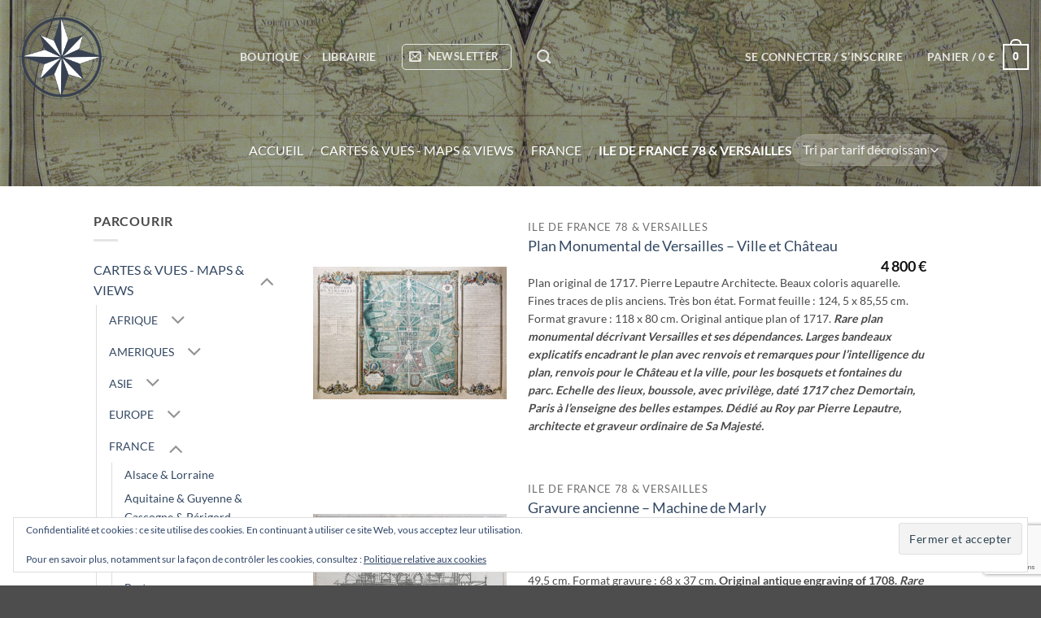

--- FILE ---
content_type: text/html; charset=UTF-8
request_url: https://cartes-livres-anciens.com/categorie-produit/cartes-geographiques-anciennes-original-antique-maps/france/ile-de-france-78-versailles/
body_size: 42425
content:
<!DOCTYPE html>
<html lang="fr-FR" class="loading-site no-js">
<head>
	<meta charset="UTF-8" />
	<link rel="profile" href="http://gmpg.org/xfn/11" />
	<link rel="pingback" href="https://cartes-livres-anciens.com/xmlrpc.php" />

					<script>document.documentElement.className = document.documentElement.className + ' yes-js js_active js'</script>
			<script>(function(html){html.className = html.className.replace(/\bno-js\b/,'js')})(document.documentElement);</script>
<meta name='robots' content='index, follow, max-image-preview:large, max-snippet:-1, max-video-preview:-1' />
<meta name="viewport" content="width=device-width, initial-scale=1" /><script>window._wca = window._wca || [];</script>

	<!-- This site is optimized with the Yoast SEO plugin v26.5 - https://yoast.com/wordpress/plugins/seo/ -->
	<title>Ile de France 78 &amp; Versailles Archives - cartes-livres-anciens.com</title>
	<link rel="canonical" href="https://cartes-livres-anciens.com/categorie-produit/cartes-geographiques-anciennes-original-antique-maps/france/ile-de-france-78-versailles/" />
	<link rel="next" href="https://cartes-livres-anciens.com/categorie-produit/cartes-geographiques-anciennes-original-antique-maps/france/ile-de-france-78-versailles/page/2/" />
	<meta property="og:locale" content="fr_FR" />
	<meta property="og:type" content="article" />
	<meta property="og:title" content="Ile de France 78 &amp; Versailles Archives - cartes-livres-anciens.com" />
	<meta property="og:url" content="https://cartes-livres-anciens.com/categorie-produit/cartes-geographiques-anciennes-original-antique-maps/france/ile-de-france-78-versailles/" />
	<meta property="og:site_name" content="cartes-livres-anciens.com" />
	<meta name="twitter:card" content="summary_large_image" />
	<script type="application/ld+json" class="yoast-schema-graph">{"@context":"https://schema.org","@graph":[{"@type":"CollectionPage","@id":"https://cartes-livres-anciens.com/categorie-produit/cartes-geographiques-anciennes-original-antique-maps/france/ile-de-france-78-versailles/","url":"https://cartes-livres-anciens.com/categorie-produit/cartes-geographiques-anciennes-original-antique-maps/france/ile-de-france-78-versailles/","name":"Ile de France 78 &amp; Versailles Archives - cartes-livres-anciens.com","isPartOf":{"@id":"https://cartes-livres-anciens.com/#website"},"primaryImageOfPage":{"@id":"https://cartes-livres-anciens.com/categorie-produit/cartes-geographiques-anciennes-original-antique-maps/france/ile-de-france-78-versailles/#primaryimage"},"image":{"@id":"https://cartes-livres-anciens.com/categorie-produit/cartes-geographiques-anciennes-original-antique-maps/france/ile-de-france-78-versailles/#primaryimage"},"thumbnailUrl":"https://cartes-livres-anciens.com/wp-content/uploads/2025/06/IMG_3909-2.jpg","breadcrumb":{"@id":"https://cartes-livres-anciens.com/categorie-produit/cartes-geographiques-anciennes-original-antique-maps/france/ile-de-france-78-versailles/#breadcrumb"},"inLanguage":"fr-FR"},{"@type":"ImageObject","inLanguage":"fr-FR","@id":"https://cartes-livres-anciens.com/categorie-produit/cartes-geographiques-anciennes-original-antique-maps/france/ile-de-france-78-versailles/#primaryimage","url":"https://cartes-livres-anciens.com/wp-content/uploads/2025/06/IMG_3909-2.jpg","contentUrl":"https://cartes-livres-anciens.com/wp-content/uploads/2025/06/IMG_3909-2.jpg","width":2048,"height":1400,"caption":"Plan Monumental de Versailles - Ville et Château"},{"@type":"BreadcrumbList","@id":"https://cartes-livres-anciens.com/categorie-produit/cartes-geographiques-anciennes-original-antique-maps/france/ile-de-france-78-versailles/#breadcrumb","itemListElement":[{"@type":"ListItem","position":1,"name":"Accueil","item":"https://cartes-livres-anciens.com/"},{"@type":"ListItem","position":2,"name":"CARTES &amp; VUES - MAPS &amp; VIEWS","item":"https://cartes-livres-anciens.com/categorie-produit/cartes-geographiques-anciennes-original-antique-maps/"},{"@type":"ListItem","position":3,"name":"FRANCE","item":"https://cartes-livres-anciens.com/categorie-produit/cartes-geographiques-anciennes-original-antique-maps/france/"},{"@type":"ListItem","position":4,"name":"Ile de France 78 &amp; Versailles"}]},{"@type":"WebSite","@id":"https://cartes-livres-anciens.com/#website","url":"https://cartes-livres-anciens.com/","name":"cartes-livres-anciens.com","description":"Vente, Achat, Expertise de Cartes &amp; Livres Anciens","publisher":{"@id":"https://cartes-livres-anciens.com/#organization"},"potentialAction":[{"@type":"SearchAction","target":{"@type":"EntryPoint","urlTemplate":"https://cartes-livres-anciens.com/?s={search_term_string}"},"query-input":{"@type":"PropertyValueSpecification","valueRequired":true,"valueName":"search_term_string"}}],"inLanguage":"fr-FR"},{"@type":"Organization","@id":"https://cartes-livres-anciens.com/#organization","name":"Patrick Serouge SARL","url":"https://cartes-livres-anciens.com/","logo":{"@type":"ImageObject","inLanguage":"fr-FR","@id":"https://cartes-livres-anciens.com/#/schema/logo/image/","url":"https://i0.wp.com/cartes-livres-anciens.com/wp-content/uploads/2018/09/Compass-logo-centered.png?fit=160%2C118&ssl=1","contentUrl":"https://i0.wp.com/cartes-livres-anciens.com/wp-content/uploads/2018/09/Compass-logo-centered.png?fit=160%2C118&ssl=1","width":160,"height":118,"caption":"Patrick Serouge SARL"},"image":{"@id":"https://cartes-livres-anciens.com/#/schema/logo/image/"}}]}</script>
	<!-- / Yoast SEO plugin. -->


<link rel='dns-prefetch' href='//stats.wp.com' />
<link rel='prefetch' href='https://cartes-livres-anciens.com/wp-content/themes/flatsome/assets/js/flatsome.js?ver=e2eddd6c228105dac048' />
<link rel='prefetch' href='https://cartes-livres-anciens.com/wp-content/themes/flatsome/assets/js/chunk.slider.js?ver=3.20.2' />
<link rel='prefetch' href='https://cartes-livres-anciens.com/wp-content/themes/flatsome/assets/js/chunk.popups.js?ver=3.20.2' />
<link rel='prefetch' href='https://cartes-livres-anciens.com/wp-content/themes/flatsome/assets/js/chunk.tooltips.js?ver=3.20.2' />
<link rel='prefetch' href='https://cartes-livres-anciens.com/wp-content/themes/flatsome/assets/js/woocommerce.js?ver=1c9be63d628ff7c3ff4c' />
<link rel="alternate" type="application/rss+xml" title="cartes-livres-anciens.com &raquo; Flux" href="https://cartes-livres-anciens.com/feed/" />
<link rel="alternate" type="application/rss+xml" title="cartes-livres-anciens.com &raquo; Flux des commentaires" href="https://cartes-livres-anciens.com/comments/feed/" />
<link rel="alternate" type="application/rss+xml" title="Flux pour cartes-livres-anciens.com &raquo; Ile de France 78 &amp; Versailles Catégorie" href="https://cartes-livres-anciens.com/categorie-produit/cartes-geographiques-anciennes-original-antique-maps/france/ile-de-france-78-versailles/feed/" />
<style id='wp-img-auto-sizes-contain-inline-css' type='text/css'>
img:is([sizes=auto i],[sizes^="auto," i]){contain-intrinsic-size:3000px 1500px}
/*# sourceURL=wp-img-auto-sizes-contain-inline-css */
</style>
<style id='wp-emoji-styles-inline-css' type='text/css'>

	img.wp-smiley, img.emoji {
		display: inline !important;
		border: none !important;
		box-shadow: none !important;
		height: 1em !important;
		width: 1em !important;
		margin: 0 0.07em !important;
		vertical-align: -0.1em !important;
		background: none !important;
		padding: 0 !important;
	}
/*# sourceURL=wp-emoji-styles-inline-css */
</style>
<style id='wp-block-library-inline-css' type='text/css'>
:root{--wp-block-synced-color:#7a00df;--wp-block-synced-color--rgb:122,0,223;--wp-bound-block-color:var(--wp-block-synced-color);--wp-editor-canvas-background:#ddd;--wp-admin-theme-color:#007cba;--wp-admin-theme-color--rgb:0,124,186;--wp-admin-theme-color-darker-10:#006ba1;--wp-admin-theme-color-darker-10--rgb:0,107,160.5;--wp-admin-theme-color-darker-20:#005a87;--wp-admin-theme-color-darker-20--rgb:0,90,135;--wp-admin-border-width-focus:2px}@media (min-resolution:192dpi){:root{--wp-admin-border-width-focus:1.5px}}.wp-element-button{cursor:pointer}:root .has-very-light-gray-background-color{background-color:#eee}:root .has-very-dark-gray-background-color{background-color:#313131}:root .has-very-light-gray-color{color:#eee}:root .has-very-dark-gray-color{color:#313131}:root .has-vivid-green-cyan-to-vivid-cyan-blue-gradient-background{background:linear-gradient(135deg,#00d084,#0693e3)}:root .has-purple-crush-gradient-background{background:linear-gradient(135deg,#34e2e4,#4721fb 50%,#ab1dfe)}:root .has-hazy-dawn-gradient-background{background:linear-gradient(135deg,#faaca8,#dad0ec)}:root .has-subdued-olive-gradient-background{background:linear-gradient(135deg,#fafae1,#67a671)}:root .has-atomic-cream-gradient-background{background:linear-gradient(135deg,#fdd79a,#004a59)}:root .has-nightshade-gradient-background{background:linear-gradient(135deg,#330968,#31cdcf)}:root .has-midnight-gradient-background{background:linear-gradient(135deg,#020381,#2874fc)}:root{--wp--preset--font-size--normal:16px;--wp--preset--font-size--huge:42px}.has-regular-font-size{font-size:1em}.has-larger-font-size{font-size:2.625em}.has-normal-font-size{font-size:var(--wp--preset--font-size--normal)}.has-huge-font-size{font-size:var(--wp--preset--font-size--huge)}.has-text-align-center{text-align:center}.has-text-align-left{text-align:left}.has-text-align-right{text-align:right}.has-fit-text{white-space:nowrap!important}#end-resizable-editor-section{display:none}.aligncenter{clear:both}.items-justified-left{justify-content:flex-start}.items-justified-center{justify-content:center}.items-justified-right{justify-content:flex-end}.items-justified-space-between{justify-content:space-between}.screen-reader-text{border:0;clip-path:inset(50%);height:1px;margin:-1px;overflow:hidden;padding:0;position:absolute;width:1px;word-wrap:normal!important}.screen-reader-text:focus{background-color:#ddd;clip-path:none;color:#444;display:block;font-size:1em;height:auto;left:5px;line-height:normal;padding:15px 23px 14px;text-decoration:none;top:5px;width:auto;z-index:100000}html :where(.has-border-color){border-style:solid}html :where([style*=border-top-color]){border-top-style:solid}html :where([style*=border-right-color]){border-right-style:solid}html :where([style*=border-bottom-color]){border-bottom-style:solid}html :where([style*=border-left-color]){border-left-style:solid}html :where([style*=border-width]){border-style:solid}html :where([style*=border-top-width]){border-top-style:solid}html :where([style*=border-right-width]){border-right-style:solid}html :where([style*=border-bottom-width]){border-bottom-style:solid}html :where([style*=border-left-width]){border-left-style:solid}html :where(img[class*=wp-image-]){height:auto;max-width:100%}:where(figure){margin:0 0 1em}html :where(.is-position-sticky){--wp-admin--admin-bar--position-offset:var(--wp-admin--admin-bar--height,0px)}@media screen and (max-width:600px){html :where(.is-position-sticky){--wp-admin--admin-bar--position-offset:0px}}

/*# sourceURL=wp-block-library-inline-css */
</style><link rel='stylesheet' id='wc-blocks-style-css' href='https://cartes-livres-anciens.com/wp-content/plugins/woocommerce/assets/client/blocks/wc-blocks.css?ver=wc-10.4.3' type='text/css' media='all' />
<link rel='stylesheet' id='jquery-selectBox-css' href='https://cartes-livres-anciens.com/wp-content/plugins/yith-woocommerce-wishlist/assets/css/jquery.selectBox.css?ver=1.2.0' type='text/css' media='all' />
<link rel='stylesheet' id='woocommerce_prettyPhoto_css-css' href='//cartes-livres-anciens.com/wp-content/plugins/woocommerce/assets/css/prettyPhoto.css?ver=3.1.6' type='text/css' media='all' />
<link rel='stylesheet' id='yith-wcwl-main-css' href='https://cartes-livres-anciens.com/wp-content/plugins/yith-woocommerce-wishlist/assets/css/style.css?ver=4.11.0' type='text/css' media='all' />
<style id='yith-wcwl-main-inline-css' type='text/css'>
 :root { --rounded-corners-radius: 16px; --add-to-cart-rounded-corners-radius: 16px; --feedback-duration: 3s } 
 :root { --rounded-corners-radius: 16px; --add-to-cart-rounded-corners-radius: 16px; --feedback-duration: 3s } 
 :root { --rounded-corners-radius: 16px; --add-to-cart-rounded-corners-radius: 16px; --feedback-duration: 3s } 
 :root { --rounded-corners-radius: 16px; --add-to-cart-rounded-corners-radius: 16px; --feedback-duration: 3s } 
 :root { --rounded-corners-radius: 16px; --add-to-cart-rounded-corners-radius: 16px; --feedback-duration: 3s } 
 :root { --rounded-corners-radius: 16px; --add-to-cart-rounded-corners-radius: 16px; --feedback-duration: 3s } 
 :root { --rounded-corners-radius: 16px; --add-to-cart-rounded-corners-radius: 16px; --feedback-duration: 3s } 
 :root { --rounded-corners-radius: 16px; --add-to-cart-rounded-corners-radius: 16px; --feedback-duration: 3s } 
 :root { --rounded-corners-radius: 16px; --add-to-cart-rounded-corners-radius: 16px; --feedback-duration: 3s } 
 :root { --rounded-corners-radius: 16px; --add-to-cart-rounded-corners-radius: 16px; --feedback-duration: 3s } 
 :root { --rounded-corners-radius: 16px; --add-to-cart-rounded-corners-radius: 16px; --feedback-duration: 3s } 
 :root { --rounded-corners-radius: 16px; --add-to-cart-rounded-corners-radius: 16px; --feedback-duration: 3s } 
 :root { --rounded-corners-radius: 16px; --add-to-cart-rounded-corners-radius: 16px; --feedback-duration: 3s } 
 :root { --rounded-corners-radius: 16px; --add-to-cart-rounded-corners-radius: 16px; --feedback-duration: 3s } 
 :root { --rounded-corners-radius: 16px; --add-to-cart-rounded-corners-radius: 16px; --feedback-duration: 3s } 
 :root { --rounded-corners-radius: 16px; --add-to-cart-rounded-corners-radius: 16px; --feedback-duration: 3s } 
 :root { --rounded-corners-radius: 16px; --add-to-cart-rounded-corners-radius: 16px; --feedback-duration: 3s } 
 :root { --rounded-corners-radius: 16px; --add-to-cart-rounded-corners-radius: 16px; --feedback-duration: 3s } 
 :root { --rounded-corners-radius: 16px; --add-to-cart-rounded-corners-radius: 16px; --feedback-duration: 3s } 
 :root { --rounded-corners-radius: 16px; --add-to-cart-rounded-corners-radius: 16px; --feedback-duration: 3s } 
 :root { --rounded-corners-radius: 16px; --add-to-cart-rounded-corners-radius: 16px; --feedback-duration: 3s } 
 :root { --rounded-corners-radius: 16px; --add-to-cart-rounded-corners-radius: 16px; --feedback-duration: 3s } 
 :root { --rounded-corners-radius: 16px; --add-to-cart-rounded-corners-radius: 16px; --feedback-duration: 3s } 
 :root { --rounded-corners-radius: 16px; --add-to-cart-rounded-corners-radius: 16px; --feedback-duration: 3s } 
/*# sourceURL=yith-wcwl-main-inline-css */
</style>
<style id='global-styles-inline-css' type='text/css'>
:root{--wp--preset--aspect-ratio--square: 1;--wp--preset--aspect-ratio--4-3: 4/3;--wp--preset--aspect-ratio--3-4: 3/4;--wp--preset--aspect-ratio--3-2: 3/2;--wp--preset--aspect-ratio--2-3: 2/3;--wp--preset--aspect-ratio--16-9: 16/9;--wp--preset--aspect-ratio--9-16: 9/16;--wp--preset--color--black: #000000;--wp--preset--color--cyan-bluish-gray: #abb8c3;--wp--preset--color--white: #ffffff;--wp--preset--color--pale-pink: #f78da7;--wp--preset--color--vivid-red: #cf2e2e;--wp--preset--color--luminous-vivid-orange: #ff6900;--wp--preset--color--luminous-vivid-amber: #fcb900;--wp--preset--color--light-green-cyan: #7bdcb5;--wp--preset--color--vivid-green-cyan: #00d084;--wp--preset--color--pale-cyan-blue: #8ed1fc;--wp--preset--color--vivid-cyan-blue: #0693e3;--wp--preset--color--vivid-purple: #9b51e0;--wp--preset--color--primary: #446084;--wp--preset--color--secondary: #C05530;--wp--preset--color--success: #627D47;--wp--preset--color--alert: #b20000;--wp--preset--gradient--vivid-cyan-blue-to-vivid-purple: linear-gradient(135deg,rgb(6,147,227) 0%,rgb(155,81,224) 100%);--wp--preset--gradient--light-green-cyan-to-vivid-green-cyan: linear-gradient(135deg,rgb(122,220,180) 0%,rgb(0,208,130) 100%);--wp--preset--gradient--luminous-vivid-amber-to-luminous-vivid-orange: linear-gradient(135deg,rgb(252,185,0) 0%,rgb(255,105,0) 100%);--wp--preset--gradient--luminous-vivid-orange-to-vivid-red: linear-gradient(135deg,rgb(255,105,0) 0%,rgb(207,46,46) 100%);--wp--preset--gradient--very-light-gray-to-cyan-bluish-gray: linear-gradient(135deg,rgb(238,238,238) 0%,rgb(169,184,195) 100%);--wp--preset--gradient--cool-to-warm-spectrum: linear-gradient(135deg,rgb(74,234,220) 0%,rgb(151,120,209) 20%,rgb(207,42,186) 40%,rgb(238,44,130) 60%,rgb(251,105,98) 80%,rgb(254,248,76) 100%);--wp--preset--gradient--blush-light-purple: linear-gradient(135deg,rgb(255,206,236) 0%,rgb(152,150,240) 100%);--wp--preset--gradient--blush-bordeaux: linear-gradient(135deg,rgb(254,205,165) 0%,rgb(254,45,45) 50%,rgb(107,0,62) 100%);--wp--preset--gradient--luminous-dusk: linear-gradient(135deg,rgb(255,203,112) 0%,rgb(199,81,192) 50%,rgb(65,88,208) 100%);--wp--preset--gradient--pale-ocean: linear-gradient(135deg,rgb(255,245,203) 0%,rgb(182,227,212) 50%,rgb(51,167,181) 100%);--wp--preset--gradient--electric-grass: linear-gradient(135deg,rgb(202,248,128) 0%,rgb(113,206,126) 100%);--wp--preset--gradient--midnight: linear-gradient(135deg,rgb(2,3,129) 0%,rgb(40,116,252) 100%);--wp--preset--font-size--small: 13px;--wp--preset--font-size--medium: 20px;--wp--preset--font-size--large: 36px;--wp--preset--font-size--x-large: 42px;--wp--preset--spacing--20: 0.44rem;--wp--preset--spacing--30: 0.67rem;--wp--preset--spacing--40: 1rem;--wp--preset--spacing--50: 1.5rem;--wp--preset--spacing--60: 2.25rem;--wp--preset--spacing--70: 3.38rem;--wp--preset--spacing--80: 5.06rem;--wp--preset--shadow--natural: 6px 6px 9px rgba(0, 0, 0, 0.2);--wp--preset--shadow--deep: 12px 12px 50px rgba(0, 0, 0, 0.4);--wp--preset--shadow--sharp: 6px 6px 0px rgba(0, 0, 0, 0.2);--wp--preset--shadow--outlined: 6px 6px 0px -3px rgb(255, 255, 255), 6px 6px rgb(0, 0, 0);--wp--preset--shadow--crisp: 6px 6px 0px rgb(0, 0, 0);}:where(body) { margin: 0; }.wp-site-blocks > .alignleft { float: left; margin-right: 2em; }.wp-site-blocks > .alignright { float: right; margin-left: 2em; }.wp-site-blocks > .aligncenter { justify-content: center; margin-left: auto; margin-right: auto; }:where(.is-layout-flex){gap: 0.5em;}:where(.is-layout-grid){gap: 0.5em;}.is-layout-flow > .alignleft{float: left;margin-inline-start: 0;margin-inline-end: 2em;}.is-layout-flow > .alignright{float: right;margin-inline-start: 2em;margin-inline-end: 0;}.is-layout-flow > .aligncenter{margin-left: auto !important;margin-right: auto !important;}.is-layout-constrained > .alignleft{float: left;margin-inline-start: 0;margin-inline-end: 2em;}.is-layout-constrained > .alignright{float: right;margin-inline-start: 2em;margin-inline-end: 0;}.is-layout-constrained > .aligncenter{margin-left: auto !important;margin-right: auto !important;}.is-layout-constrained > :where(:not(.alignleft):not(.alignright):not(.alignfull)){margin-left: auto !important;margin-right: auto !important;}body .is-layout-flex{display: flex;}.is-layout-flex{flex-wrap: wrap;align-items: center;}.is-layout-flex > :is(*, div){margin: 0;}body .is-layout-grid{display: grid;}.is-layout-grid > :is(*, div){margin: 0;}body{padding-top: 0px;padding-right: 0px;padding-bottom: 0px;padding-left: 0px;}a:where(:not(.wp-element-button)){text-decoration: none;}:root :where(.wp-element-button, .wp-block-button__link){background-color: #32373c;border-width: 0;color: #fff;font-family: inherit;font-size: inherit;font-style: inherit;font-weight: inherit;letter-spacing: inherit;line-height: inherit;padding-top: calc(0.667em + 2px);padding-right: calc(1.333em + 2px);padding-bottom: calc(0.667em + 2px);padding-left: calc(1.333em + 2px);text-decoration: none;text-transform: inherit;}.has-black-color{color: var(--wp--preset--color--black) !important;}.has-cyan-bluish-gray-color{color: var(--wp--preset--color--cyan-bluish-gray) !important;}.has-white-color{color: var(--wp--preset--color--white) !important;}.has-pale-pink-color{color: var(--wp--preset--color--pale-pink) !important;}.has-vivid-red-color{color: var(--wp--preset--color--vivid-red) !important;}.has-luminous-vivid-orange-color{color: var(--wp--preset--color--luminous-vivid-orange) !important;}.has-luminous-vivid-amber-color{color: var(--wp--preset--color--luminous-vivid-amber) !important;}.has-light-green-cyan-color{color: var(--wp--preset--color--light-green-cyan) !important;}.has-vivid-green-cyan-color{color: var(--wp--preset--color--vivid-green-cyan) !important;}.has-pale-cyan-blue-color{color: var(--wp--preset--color--pale-cyan-blue) !important;}.has-vivid-cyan-blue-color{color: var(--wp--preset--color--vivid-cyan-blue) !important;}.has-vivid-purple-color{color: var(--wp--preset--color--vivid-purple) !important;}.has-primary-color{color: var(--wp--preset--color--primary) !important;}.has-secondary-color{color: var(--wp--preset--color--secondary) !important;}.has-success-color{color: var(--wp--preset--color--success) !important;}.has-alert-color{color: var(--wp--preset--color--alert) !important;}.has-black-background-color{background-color: var(--wp--preset--color--black) !important;}.has-cyan-bluish-gray-background-color{background-color: var(--wp--preset--color--cyan-bluish-gray) !important;}.has-white-background-color{background-color: var(--wp--preset--color--white) !important;}.has-pale-pink-background-color{background-color: var(--wp--preset--color--pale-pink) !important;}.has-vivid-red-background-color{background-color: var(--wp--preset--color--vivid-red) !important;}.has-luminous-vivid-orange-background-color{background-color: var(--wp--preset--color--luminous-vivid-orange) !important;}.has-luminous-vivid-amber-background-color{background-color: var(--wp--preset--color--luminous-vivid-amber) !important;}.has-light-green-cyan-background-color{background-color: var(--wp--preset--color--light-green-cyan) !important;}.has-vivid-green-cyan-background-color{background-color: var(--wp--preset--color--vivid-green-cyan) !important;}.has-pale-cyan-blue-background-color{background-color: var(--wp--preset--color--pale-cyan-blue) !important;}.has-vivid-cyan-blue-background-color{background-color: var(--wp--preset--color--vivid-cyan-blue) !important;}.has-vivid-purple-background-color{background-color: var(--wp--preset--color--vivid-purple) !important;}.has-primary-background-color{background-color: var(--wp--preset--color--primary) !important;}.has-secondary-background-color{background-color: var(--wp--preset--color--secondary) !important;}.has-success-background-color{background-color: var(--wp--preset--color--success) !important;}.has-alert-background-color{background-color: var(--wp--preset--color--alert) !important;}.has-black-border-color{border-color: var(--wp--preset--color--black) !important;}.has-cyan-bluish-gray-border-color{border-color: var(--wp--preset--color--cyan-bluish-gray) !important;}.has-white-border-color{border-color: var(--wp--preset--color--white) !important;}.has-pale-pink-border-color{border-color: var(--wp--preset--color--pale-pink) !important;}.has-vivid-red-border-color{border-color: var(--wp--preset--color--vivid-red) !important;}.has-luminous-vivid-orange-border-color{border-color: var(--wp--preset--color--luminous-vivid-orange) !important;}.has-luminous-vivid-amber-border-color{border-color: var(--wp--preset--color--luminous-vivid-amber) !important;}.has-light-green-cyan-border-color{border-color: var(--wp--preset--color--light-green-cyan) !important;}.has-vivid-green-cyan-border-color{border-color: var(--wp--preset--color--vivid-green-cyan) !important;}.has-pale-cyan-blue-border-color{border-color: var(--wp--preset--color--pale-cyan-blue) !important;}.has-vivid-cyan-blue-border-color{border-color: var(--wp--preset--color--vivid-cyan-blue) !important;}.has-vivid-purple-border-color{border-color: var(--wp--preset--color--vivid-purple) !important;}.has-primary-border-color{border-color: var(--wp--preset--color--primary) !important;}.has-secondary-border-color{border-color: var(--wp--preset--color--secondary) !important;}.has-success-border-color{border-color: var(--wp--preset--color--success) !important;}.has-alert-border-color{border-color: var(--wp--preset--color--alert) !important;}.has-vivid-cyan-blue-to-vivid-purple-gradient-background{background: var(--wp--preset--gradient--vivid-cyan-blue-to-vivid-purple) !important;}.has-light-green-cyan-to-vivid-green-cyan-gradient-background{background: var(--wp--preset--gradient--light-green-cyan-to-vivid-green-cyan) !important;}.has-luminous-vivid-amber-to-luminous-vivid-orange-gradient-background{background: var(--wp--preset--gradient--luminous-vivid-amber-to-luminous-vivid-orange) !important;}.has-luminous-vivid-orange-to-vivid-red-gradient-background{background: var(--wp--preset--gradient--luminous-vivid-orange-to-vivid-red) !important;}.has-very-light-gray-to-cyan-bluish-gray-gradient-background{background: var(--wp--preset--gradient--very-light-gray-to-cyan-bluish-gray) !important;}.has-cool-to-warm-spectrum-gradient-background{background: var(--wp--preset--gradient--cool-to-warm-spectrum) !important;}.has-blush-light-purple-gradient-background{background: var(--wp--preset--gradient--blush-light-purple) !important;}.has-blush-bordeaux-gradient-background{background: var(--wp--preset--gradient--blush-bordeaux) !important;}.has-luminous-dusk-gradient-background{background: var(--wp--preset--gradient--luminous-dusk) !important;}.has-pale-ocean-gradient-background{background: var(--wp--preset--gradient--pale-ocean) !important;}.has-electric-grass-gradient-background{background: var(--wp--preset--gradient--electric-grass) !important;}.has-midnight-gradient-background{background: var(--wp--preset--gradient--midnight) !important;}.has-small-font-size{font-size: var(--wp--preset--font-size--small) !important;}.has-medium-font-size{font-size: var(--wp--preset--font-size--medium) !important;}.has-large-font-size{font-size: var(--wp--preset--font-size--large) !important;}.has-x-large-font-size{font-size: var(--wp--preset--font-size--x-large) !important;}
/*# sourceURL=global-styles-inline-css */
</style>

<link rel='stylesheet' id='contact-form-7-css' href='https://cartes-livres-anciens.com/wp-content/plugins/contact-form-7/includes/css/styles.css?ver=6.1.4' type='text/css' media='all' />
<style id='woocommerce-inline-inline-css' type='text/css'>
.woocommerce form .form-row .required { visibility: visible; }
/*# sourceURL=woocommerce-inline-inline-css */
</style>
<link rel='stylesheet' id='aws-style-css' href='https://cartes-livres-anciens.com/wp-content/plugins/advanced-woo-search/assets/css/common.min.css?ver=3.49' type='text/css' media='all' />
<link rel='stylesheet' id='flatsome-woocommerce-wishlist-css' href='https://cartes-livres-anciens.com/wp-content/themes/flatsome/inc/integrations/wc-yith-wishlist/wishlist.css?ver=3.20.2' type='text/css' media='all' />
<link rel='stylesheet' id='flatsome-main-css' href='https://cartes-livres-anciens.com/wp-content/themes/flatsome/assets/css/flatsome.css?ver=3.20.2' type='text/css' media='all' />
<style id='flatsome-main-inline-css' type='text/css'>
@font-face {
				font-family: "fl-icons";
				font-display: block;
				src: url(https://cartes-livres-anciens.com/wp-content/themes/flatsome/assets/css/icons/fl-icons.eot?v=3.20.2);
				src:
					url(https://cartes-livres-anciens.com/wp-content/themes/flatsome/assets/css/icons/fl-icons.eot#iefix?v=3.20.2) format("embedded-opentype"),
					url(https://cartes-livres-anciens.com/wp-content/themes/flatsome/assets/css/icons/fl-icons.woff2?v=3.20.2) format("woff2"),
					url(https://cartes-livres-anciens.com/wp-content/themes/flatsome/assets/css/icons/fl-icons.ttf?v=3.20.2) format("truetype"),
					url(https://cartes-livres-anciens.com/wp-content/themes/flatsome/assets/css/icons/fl-icons.woff?v=3.20.2) format("woff"),
					url(https://cartes-livres-anciens.com/wp-content/themes/flatsome/assets/css/icons/fl-icons.svg?v=3.20.2#fl-icons) format("svg");
			}
/*# sourceURL=flatsome-main-inline-css */
</style>
<link rel='stylesheet' id='flatsome-shop-css' href='https://cartes-livres-anciens.com/wp-content/themes/flatsome/assets/css/flatsome-shop.css?ver=3.20.2' type='text/css' media='all' />
<link rel='stylesheet' id='flatsome-style-css' href='https://cartes-livres-anciens.com/wp-content/themes/flatsome/style.css?ver=3.20.2' type='text/css' media='all' />
<link rel='stylesheet' id='sib-front-css-css' href='https://cartes-livres-anciens.com/wp-content/plugins/mailin/css/mailin-front.css?ver=6.9' type='text/css' media='all' />
<script type="text/javascript">
            window._nslDOMReady = (function () {
                const executedCallbacks = new Set();
            
                return function (callback) {
                    /**
                    * Third parties might dispatch DOMContentLoaded events, so we need to ensure that we only run our callback once!
                    */
                    if (executedCallbacks.has(callback)) return;
            
                    const wrappedCallback = function () {
                        if (executedCallbacks.has(callback)) return;
                        executedCallbacks.add(callback);
                        callback();
                    };
            
                    if (document.readyState === "complete" || document.readyState === "interactive") {
                        wrappedCallback();
                    } else {
                        document.addEventListener("DOMContentLoaded", wrappedCallback);
                    }
                };
            })();
        </script><script type="text/javascript" src="https://cartes-livres-anciens.com/wp-includes/js/jquery/jquery.min.js?ver=3.7.1" id="jquery-core-js"></script>
<script type="text/javascript" src="https://cartes-livres-anciens.com/wp-includes/js/jquery/jquery-migrate.min.js?ver=3.4.1" id="jquery-migrate-js"></script>
<script type="text/javascript" src="https://cartes-livres-anciens.com/wp-content/plugins/woocommerce/assets/js/jquery-blockui/jquery.blockUI.min.js?ver=2.7.0-wc.10.4.3" id="wc-jquery-blockui-js" data-wp-strategy="defer"></script>
<script type="text/javascript" id="wc-add-to-cart-js-extra">
/* <![CDATA[ */
var wc_add_to_cart_params = {"ajax_url":"/wp-admin/admin-ajax.php","wc_ajax_url":"/?wc-ajax=%%endpoint%%","i18n_view_cart":"Voir le panier","cart_url":"https://cartes-livres-anciens.com/panier/","is_cart":"","cart_redirect_after_add":"no"};
//# sourceURL=wc-add-to-cart-js-extra
/* ]]> */
</script>
<script type="text/javascript" src="https://cartes-livres-anciens.com/wp-content/plugins/woocommerce/assets/js/frontend/add-to-cart.min.js?ver=10.4.3" id="wc-add-to-cart-js" defer="defer" data-wp-strategy="defer"></script>
<script type="text/javascript" src="https://cartes-livres-anciens.com/wp-content/plugins/woocommerce/assets/js/js-cookie/js.cookie.min.js?ver=2.1.4-wc.10.4.3" id="wc-js-cookie-js" data-wp-strategy="defer"></script>
<script type="text/javascript" id="WCPAY_ASSETS-js-extra">
/* <![CDATA[ */
var wcpayAssets = {"url":"https://cartes-livres-anciens.com/wp-content/plugins/woocommerce-payments/dist/"};
//# sourceURL=WCPAY_ASSETS-js-extra
/* ]]> */
</script>
<script type="text/javascript" src="https://stats.wp.com/s-202605.js" id="woocommerce-analytics-js" defer="defer" data-wp-strategy="defer"></script>
<script type="text/javascript" id="cdi_handle_js_front-js-before">
/* <![CDATA[ */
var linemaxsize = "32";
//# sourceURL=cdi_handle_js_front-js-before
/* ]]> */
</script>
<script type="text/javascript" src="https://cartes-livres-anciens.com/wp-content/plugins/collect-and-deliver-interface-for-woocommerce/includes/../js/cdifront.js?ver=6.9" id="cdi_handle_js_front-js"></script>
<script type="text/javascript" id="sib-front-js-js-extra">
/* <![CDATA[ */
var sibErrMsg = {"invalidMail":"Veuillez entrer une adresse e-mail valide.","requiredField":"Veuillez compl\u00e9ter les champs obligatoires.","invalidDateFormat":"Veuillez entrer une date valide.","invalidSMSFormat":"Veuillez entrer une num\u00e9ro de t\u00e9l\u00e9phone valide."};
var ajax_sib_front_object = {"ajax_url":"https://cartes-livres-anciens.com/wp-admin/admin-ajax.php","ajax_nonce":"fe3dfe637e","flag_url":"https://cartes-livres-anciens.com/wp-content/plugins/mailin/img/flags/"};
//# sourceURL=sib-front-js-js-extra
/* ]]> */
</script>
<script type="text/javascript" src="https://cartes-livres-anciens.com/wp-content/plugins/mailin/js/mailin-front.js?ver=1765554983" id="sib-front-js-js"></script>
<link rel="https://api.w.org/" href="https://cartes-livres-anciens.com/wp-json/" /><link rel="alternate" title="JSON" type="application/json" href="https://cartes-livres-anciens.com/wp-json/wp/v2/product_cat/110" /><link rel="EditURI" type="application/rsd+xml" title="RSD" href="https://cartes-livres-anciens.com/xmlrpc.php?rsd" />
<meta name="generator" content="WordPress 6.9" />
<meta name="generator" content="WooCommerce 10.4.3" />
	<style>img#wpstats{display:none}</style>
			<noscript><style>.woocommerce-product-gallery{ opacity: 1 !important; }</style></noscript>
	<link rel="icon" href="https://cartes-livres-anciens.com/wp-content/uploads/2018/06/Compass05.png" sizes="32x32" />
<link rel="icon" href="https://cartes-livres-anciens.com/wp-content/uploads/2018/06/Compass05.png" sizes="192x192" />
<link rel="apple-touch-icon" href="https://cartes-livres-anciens.com/wp-content/uploads/2018/06/Compass05.png" />
<meta name="msapplication-TileImage" content="https://cartes-livres-anciens.com/wp-content/uploads/2018/06/Compass05.png" />
<style id="custom-css" type="text/css">:root {--primary-color: #446084;--fs-color-primary: #446084;--fs-color-secondary: #C05530;--fs-color-success: #627D47;--fs-color-alert: #b20000;--fs-color-base: #4a4a4a;--fs-experimental-link-color: #334862;--fs-experimental-link-color-hover: #111;}.tooltipster-base {--tooltip-color: #fff;--tooltip-bg-color: #000;}.off-canvas-right .mfp-content, .off-canvas-left .mfp-content {--drawer-width: 300px;}.off-canvas .mfp-content.off-canvas-cart {--drawer-width: 360px;}.header-main{height: 100px}#logo img{max-height: 100px}#logo{width:250px;}#logo img{padding:10px 0;}.header-bottom{min-height: 55px}.header-top{min-height: 30px}.transparent .header-main{height: 140px}.transparent #logo img{max-height: 140px}.has-transparent + .page-title:first-of-type,.has-transparent + #main > .page-title,.has-transparent + #main > div > .page-title,.has-transparent + #main .page-header-wrapper:first-of-type .page-title{padding-top: 140px;}.header.show-on-scroll,.stuck .header-main{height:70px!important}.stuck #logo img{max-height: 70px!important}.header-bottom {background-color: #f1f1f1}.header-main .nav > li > a{line-height: 16px }@media (max-width: 549px) {.header-main{height: 70px}#logo img{max-height: 70px}}.nav-dropdown{font-size:100%}@media screen and (max-width: 549px){body{font-size: 100%;}}body{font-family: Lato, sans-serif;}body {font-weight: 400;font-style: normal;}.nav > li > a {font-family: Lato, sans-serif;}.mobile-sidebar-levels-2 .nav > li > ul > li > a {font-family: Lato, sans-serif;}.nav > li > a,.mobile-sidebar-levels-2 .nav > li > ul > li > a {font-weight: 700;font-style: normal;}h1,h2,h3,h4,h5,h6,.heading-font, .off-canvas-center .nav-sidebar.nav-vertical > li > a{font-family: Lato, sans-serif;}h1,h2,h3,h4,h5,h6,.heading-font,.banner h1,.banner h2 {font-weight: 700;font-style: normal;}.alt-font{font-family: "Dancing Script", sans-serif;}.shop-page-title.featured-title .title-overlay{background-color: rgba(0,0,0,0.37);}.shop-page-title.featured-title .title-bg{background-image: url(https://cartes-livres-anciens.com/wp-content/uploads/2018/09/fond-ecran-2.jpg);}@media screen and (min-width: 550px){.products .box-vertical .box-image{min-width: 238px!important;width: 238px!important;}}.page-title-small + main .product-container > .row{padding-top:0;}.nav-vertical-fly-out > li + li {border-top-width: 1px; border-top-style: solid;}.label-new.menu-item > a:after{content:"Nouveau";}.label-hot.menu-item > a:after{content:"Populaire";}.label-sale.menu-item > a:after{content:"En action";}.label-popular.menu-item > a:after{content:"Populaire";}</style><style id="kirki-inline-styles">/* latin-ext */
@font-face {
  font-family: 'Lato';
  font-style: normal;
  font-weight: 400;
  font-display: swap;
  src: url(https://cartes-livres-anciens.com/wp-content/fonts/lato/S6uyw4BMUTPHjxAwXjeu.woff2) format('woff2');
  unicode-range: U+0100-02BA, U+02BD-02C5, U+02C7-02CC, U+02CE-02D7, U+02DD-02FF, U+0304, U+0308, U+0329, U+1D00-1DBF, U+1E00-1E9F, U+1EF2-1EFF, U+2020, U+20A0-20AB, U+20AD-20C0, U+2113, U+2C60-2C7F, U+A720-A7FF;
}
/* latin */
@font-face {
  font-family: 'Lato';
  font-style: normal;
  font-weight: 400;
  font-display: swap;
  src: url(https://cartes-livres-anciens.com/wp-content/fonts/lato/S6uyw4BMUTPHjx4wXg.woff2) format('woff2');
  unicode-range: U+0000-00FF, U+0131, U+0152-0153, U+02BB-02BC, U+02C6, U+02DA, U+02DC, U+0304, U+0308, U+0329, U+2000-206F, U+20AC, U+2122, U+2191, U+2193, U+2212, U+2215, U+FEFF, U+FFFD;
}
/* latin-ext */
@font-face {
  font-family: 'Lato';
  font-style: normal;
  font-weight: 700;
  font-display: swap;
  src: url(https://cartes-livres-anciens.com/wp-content/fonts/lato/S6u9w4BMUTPHh6UVSwaPGR_p.woff2) format('woff2');
  unicode-range: U+0100-02BA, U+02BD-02C5, U+02C7-02CC, U+02CE-02D7, U+02DD-02FF, U+0304, U+0308, U+0329, U+1D00-1DBF, U+1E00-1E9F, U+1EF2-1EFF, U+2020, U+20A0-20AB, U+20AD-20C0, U+2113, U+2C60-2C7F, U+A720-A7FF;
}
/* latin */
@font-face {
  font-family: 'Lato';
  font-style: normal;
  font-weight: 700;
  font-display: swap;
  src: url(https://cartes-livres-anciens.com/wp-content/fonts/lato/S6u9w4BMUTPHh6UVSwiPGQ.woff2) format('woff2');
  unicode-range: U+0000-00FF, U+0131, U+0152-0153, U+02BB-02BC, U+02C6, U+02DA, U+02DC, U+0304, U+0308, U+0329, U+2000-206F, U+20AC, U+2122, U+2191, U+2193, U+2212, U+2215, U+FEFF, U+FFFD;
}/* vietnamese */
@font-face {
  font-family: 'Dancing Script';
  font-style: normal;
  font-weight: 400;
  font-display: swap;
  src: url(https://cartes-livres-anciens.com/wp-content/fonts/dancing-script/If2cXTr6YS-zF4S-kcSWSVi_sxjsohD9F50Ruu7BMSo3Rep8ltA.woff2) format('woff2');
  unicode-range: U+0102-0103, U+0110-0111, U+0128-0129, U+0168-0169, U+01A0-01A1, U+01AF-01B0, U+0300-0301, U+0303-0304, U+0308-0309, U+0323, U+0329, U+1EA0-1EF9, U+20AB;
}
/* latin-ext */
@font-face {
  font-family: 'Dancing Script';
  font-style: normal;
  font-weight: 400;
  font-display: swap;
  src: url(https://cartes-livres-anciens.com/wp-content/fonts/dancing-script/If2cXTr6YS-zF4S-kcSWSVi_sxjsohD9F50Ruu7BMSo3ROp8ltA.woff2) format('woff2');
  unicode-range: U+0100-02BA, U+02BD-02C5, U+02C7-02CC, U+02CE-02D7, U+02DD-02FF, U+0304, U+0308, U+0329, U+1D00-1DBF, U+1E00-1E9F, U+1EF2-1EFF, U+2020, U+20A0-20AB, U+20AD-20C0, U+2113, U+2C60-2C7F, U+A720-A7FF;
}
/* latin */
@font-face {
  font-family: 'Dancing Script';
  font-style: normal;
  font-weight: 400;
  font-display: swap;
  src: url(https://cartes-livres-anciens.com/wp-content/fonts/dancing-script/If2cXTr6YS-zF4S-kcSWSVi_sxjsohD9F50Ruu7BMSo3Sup8.woff2) format('woff2');
  unicode-range: U+0000-00FF, U+0131, U+0152-0153, U+02BB-02BC, U+02C6, U+02DA, U+02DC, U+0304, U+0308, U+0329, U+2000-206F, U+20AC, U+2122, U+2191, U+2193, U+2212, U+2215, U+FEFF, U+FFFD;
}</style><link rel='stylesheet' id='eu-cookie-law-style-css' href='https://cartes-livres-anciens.com/wp-content/plugins/jetpack/modules/widgets/eu-cookie-law/style.css?ver=15.3.1' type='text/css' media='all' />
</head>

<body class="archive tax-product_cat term-ile-de-france-78-versailles term-110 wp-theme-flatsome theme-flatsome woocommerce woocommerce-page woocommerce-no-js full-width nav-dropdown-has-arrow nav-dropdown-has-shadow nav-dropdown-has-border">


<a class="skip-link screen-reader-text" href="#main">Passer au contenu</a>

<div id="wrapper">

	
	<header id="header" class="header transparent has-transparent nav-dark toggle-nav-dark header-full-width has-sticky sticky-jump">
		<div class="header-wrapper">
			<div id="masthead" class="header-main ">
      <div class="header-inner flex-row container logo-left medium-logo-center" role="navigation">

          <!-- Logo -->
          <div id="logo" class="flex-col logo">
            
<!-- Header logo -->
<a href="https://cartes-livres-anciens.com/" title="cartes-livres-anciens.com - Vente, Achat, Expertise de Cartes &amp; Livres Anciens" rel="home">
		<img width="290" height="77" src="https://cartes-livres-anciens.com/wp-content/uploads/2018/09/Compass-logo.png" class="header_logo header-logo" alt="cartes-livres-anciens.com"/><img  width="200" height="200" src="https://cartes-livres-anciens.com/wp-content/uploads/2018/09/Compass05.png" class="header-logo-dark" alt="cartes-livres-anciens.com"/></a>
          </div>

          <!-- Mobile Left Elements -->
          <div class="flex-col show-for-medium flex-left">
            <ul class="mobile-nav nav nav-left ">
              <li class="nav-icon has-icon">
	<div class="header-button">		<a href="#" class="icon button round is-outline is-small" data-open="#main-menu" data-pos="left" data-bg="main-menu-overlay" role="button" aria-label="Menu" aria-controls="main-menu" aria-expanded="false" aria-haspopup="dialog" data-flatsome-role-button>
			<i class="icon-menu" aria-hidden="true"></i>			<span class="menu-title uppercase hide-for-small">Menu</span>		</a>
	 </div> </li>
<li class="header-newsletter-item has-icon">

<div class="header-button"><a href="#header-newsletter-signup" class="tooltip icon button round is-outline is-small" role="button" title="Recevoir nos nouveautés" aria-label="Newsletter" aria-expanded="false" aria-haspopup="dialog" aria-controls="header-newsletter-signup" data-flatsome-role-button>

      <i class="icon-envelop" aria-hidden="true"></i>  
      <span class="header-newsletter-title hide-for-medium">
      Newsletter    </span>
  </a>
</div>	<div id="header-newsletter-signup"
	     class="lightbox-by-id lightbox-content mfp-hide lightbox-white "
	     style="max-width:700px ;padding:0px">
		
  <div class="banner has-hover" id="banner-1845429872">
          <div class="banner-inner fill">
        <div class="banner-bg fill" >
            <img width="1020" height="707" src="https://cartes-livres-anciens.com/wp-content/uploads/2020/04/DSC08486-2-1154x800.jpg" class="bg attachment-large size-large" alt="Vue générale des Pyramides" decoding="async" fetchpriority="high" />                        <div class="overlay"></div>            
	<div class="is-border is-dashed"
		style="border-color:rgba(255,255,255,.3);border-width:2px 2px 2px 2px;margin:10px;">
	</div>
                    </div>
		
        <div class="banner-layers container">
            <div class="fill banner-link"></div>               <div id="text-box-915575279" class="text-box banner-layer x10 md-x10 lg-x10 y50 md-y50 lg-y50 res-text">
                     <div data-animate="fadeInUp">           <div class="text-box-content text dark">
              
              <div class="text-inner text-left">
                  <h3 class="uppercase">Recevoir nos nouveautés</h3><p class="lead">Enregistrez-vous</p>
<div class="wpcf7 no-js" id="wpcf7-f32311-o1" lang="fr-FR" dir="ltr" data-wpcf7-id="32311">
<div class="screen-reader-response"><p role="status" aria-live="polite" aria-atomic="true"></p> <ul></ul></div>
<form action="/categorie-produit/cartes-geographiques-anciennes-original-antique-maps/france/ile-de-france-78-versailles/#wpcf7-f32311-o1" method="post" class="wpcf7-form init" aria-label="Formulaire de contact" novalidate="novalidate" data-status="init">
<fieldset class="hidden-fields-container"><input type="hidden" name="_wpcf7" value="32311" /><input type="hidden" name="_wpcf7_version" value="6.1.4" /><input type="hidden" name="_wpcf7_locale" value="fr_FR" /><input type="hidden" name="_wpcf7_unit_tag" value="wpcf7-f32311-o1" /><input type="hidden" name="_wpcf7_container_post" value="0" /><input type="hidden" name="_wpcf7_posted_data_hash" value="" /><input type="hidden" name="_wpcf7dtx_version" value="5.0.3" /><input type="hidden" name="_wpcf7_recaptcha_response" value="" />
</fieldset>
<p><label> Votre nom<br />
<span class="wpcf7-form-control-wrap" data-name="your-name"><input size="40" maxlength="400" class="wpcf7-form-control wpcf7-text wpcf7-validates-as-required" aria-required="true" aria-invalid="false" value="" type="text" name="your-name" /></span> </label>
</p>
<p><label> Votre e-mail<br />
<span class="wpcf7-form-control-wrap" data-name="your-email"><input size="40" maxlength="400" class="wpcf7-form-control wpcf7-email wpcf7-validates-as-required wpcf7-text wpcf7-validates-as-email" aria-required="true" aria-invalid="false" value="" type="email" name="your-email" /></span> </label>
</p>
<p><input class="wpcf7-form-control wpcf7-submit has-spinner" type="submit" value="Envoyer" />
</p><div class="wpcf7-response-output" aria-hidden="true"></div>
</form>
</div>
              </div>
           </div>
       </div>                     
<style>
#text-box-915575279 {
  width: 60%;
}
#text-box-915575279 .text-box-content {
  font-size: 100%;
}
@media (min-width:550px) {
  #text-box-915575279 {
    width: 50%;
  }
}
</style>
    </div>
         </div>
      </div>

            
<style>
#banner-1845429872 {
  padding-top: 560px;
}
#banner-1845429872 .overlay {
  background-color: rgba(0,0,0,.4);
}
</style>
  </div>

	</div>
	
	</li>
            </ul>
          </div>

          <!-- Left Elements -->
          <div class="flex-col hide-for-medium flex-left
            flex-grow">
            <ul class="header-nav header-nav-main nav nav-left  nav-size-medium nav-uppercase" >
              <li id="menu-item-1571" class="menu-item menu-item-type-post_type menu-item-object-page menu-item-has-children menu-item-1571 menu-item-design-default has-dropdown"><a href="https://cartes-livres-anciens.com/boutique/" class="nav-top-link" aria-expanded="false" aria-haspopup="menu">Boutique<i class="icon-angle-down" aria-hidden="true"></i></a>
<ul class="sub-menu nav-dropdown nav-dropdown-default dropdown-uppercase">
	<li id="menu-item-1515" class="menu-item menu-item-type-taxonomy menu-item-object-product_cat current-product_cat-ancestor menu-item-1515 has-icon-left"><a href="https://cartes-livres-anciens.com/categorie-produit/cartes-geographiques-anciennes-original-antique-maps/"><img class="ux-menu-icon" width="20" height="20" src="https://cartes-livres-anciens.com/wp-content/uploads/2025/10/mappemonde-280x280.jpg" alt="" />CARTES &amp; VUES &#8211; MAPS &amp; VIEWS</a></li>
	<li id="menu-item-1513" class="menu-item menu-item-type-taxonomy menu-item-object-product_cat menu-item-1513"><a href="https://cartes-livres-anciens.com/categorie-produit/estampes/">ESTAMPES &#8211; PRINTS &amp; DÉCORATION</a></li>
	<li id="menu-item-1514" class="menu-item menu-item-type-taxonomy menu-item-object-product_cat menu-item-1514"><a href="https://cartes-livres-anciens.com/categorie-produit/livres/">LIVRES ANCIENS &#8211; RARE BOOKS</a></li>
</ul>
</li>
<li id="menu-item-1862" class="menu-item menu-item-type-post_type menu-item-object-page menu-item-1862 menu-item-design-default"><a href="https://cartes-livres-anciens.com/la-librairie-2/" class="nav-top-link">Librairie</a></li>
<li class="header-divider"></li><li class="header-newsletter-item has-icon">

<div class="header-button"><a href="#header-newsletter-signup" class="tooltip icon button round is-outline is-small" role="button" title="Recevoir nos nouveautés" aria-label="Newsletter" aria-expanded="false" aria-haspopup="dialog" aria-controls="header-newsletter-signup" data-flatsome-role-button>

      <i class="icon-envelop" aria-hidden="true"></i>  
      <span class="header-newsletter-title hide-for-medium">
      Newsletter    </span>
  </a>
</div>	<div id="header-newsletter-signup"
	     class="lightbox-by-id lightbox-content mfp-hide lightbox-white "
	     style="max-width:700px ;padding:0px">
		
  <div class="banner has-hover" id="banner-683193701">
          <div class="banner-inner fill">
        <div class="banner-bg fill" >
            <img width="1020" height="707" src="https://cartes-livres-anciens.com/wp-content/uploads/2020/04/DSC08486-2-1154x800.jpg" class="bg attachment-large size-large" alt="Vue générale des Pyramides" decoding="async" />                        <div class="overlay"></div>            
	<div class="is-border is-dashed"
		style="border-color:rgba(255,255,255,.3);border-width:2px 2px 2px 2px;margin:10px;">
	</div>
                    </div>
		
        <div class="banner-layers container">
            <div class="fill banner-link"></div>               <div id="text-box-791564274" class="text-box banner-layer x10 md-x10 lg-x10 y50 md-y50 lg-y50 res-text">
                     <div data-animate="fadeInUp">           <div class="text-box-content text dark">
              
              <div class="text-inner text-left">
                  <h3 class="uppercase">Recevoir nos nouveautés</h3><p class="lead">Enregistrez-vous</p>
<div class="wpcf7 no-js" id="wpcf7-f32311-o2" lang="fr-FR" dir="ltr" data-wpcf7-id="32311">
<div class="screen-reader-response"><p role="status" aria-live="polite" aria-atomic="true"></p> <ul></ul></div>
<form action="/categorie-produit/cartes-geographiques-anciennes-original-antique-maps/france/ile-de-france-78-versailles/#wpcf7-f32311-o2" method="post" class="wpcf7-form init" aria-label="Formulaire de contact" novalidate="novalidate" data-status="init">
<fieldset class="hidden-fields-container"><input type="hidden" name="_wpcf7" value="32311" /><input type="hidden" name="_wpcf7_version" value="6.1.4" /><input type="hidden" name="_wpcf7_locale" value="fr_FR" /><input type="hidden" name="_wpcf7_unit_tag" value="wpcf7-f32311-o2" /><input type="hidden" name="_wpcf7_container_post" value="0" /><input type="hidden" name="_wpcf7_posted_data_hash" value="" /><input type="hidden" name="_wpcf7dtx_version" value="5.0.3" /><input type="hidden" name="_wpcf7_recaptcha_response" value="" />
</fieldset>
<p><label> Votre nom<br />
<span class="wpcf7-form-control-wrap" data-name="your-name"><input size="40" maxlength="400" class="wpcf7-form-control wpcf7-text wpcf7-validates-as-required" aria-required="true" aria-invalid="false" value="" type="text" name="your-name" /></span> </label>
</p>
<p><label> Votre e-mail<br />
<span class="wpcf7-form-control-wrap" data-name="your-email"><input size="40" maxlength="400" class="wpcf7-form-control wpcf7-email wpcf7-validates-as-required wpcf7-text wpcf7-validates-as-email" aria-required="true" aria-invalid="false" value="" type="email" name="your-email" /></span> </label>
</p>
<p><input class="wpcf7-form-control wpcf7-submit has-spinner" type="submit" value="Envoyer" />
</p><div class="wpcf7-response-output" aria-hidden="true"></div>
</form>
</div>
              </div>
           </div>
       </div>                     
<style>
#text-box-791564274 {
  width: 60%;
}
#text-box-791564274 .text-box-content {
  font-size: 100%;
}
@media (min-width:550px) {
  #text-box-791564274 {
    width: 50%;
  }
}
</style>
    </div>
         </div>
      </div>

            
<style>
#banner-683193701 {
  padding-top: 560px;
}
#banner-683193701 .overlay {
  background-color: rgba(0,0,0,.4);
}
</style>
  </div>

	</div>
	
	</li>
<li class="header-divider"></li><li class="header-search header-search-dropdown has-icon has-dropdown menu-item-has-children">
		<a href="#" aria-label="Recherche" aria-haspopup="true" aria-expanded="false" aria-controls="ux-search-dropdown" class="nav-top-link is-small"><i class="icon-search" aria-hidden="true"></i></a>
		<ul id="ux-search-dropdown" class="nav-dropdown nav-dropdown-default dropdown-uppercase">
	 	<li class="header-search-form search-form html relative has-icon">
	<div class="header-search-form-wrapper">
		<div class="searchform-wrapper ux-search-box relative is-normal"><div class="aws-container" data-url="/?wc-ajax=aws_action" data-siteurl="https://cartes-livres-anciens.com" data-lang="" data-show-loader="true" data-show-more="false" data-show-page="true" data-ajax-search="true" data-show-clear="true" data-mobile-screen="false" data-use-analytics="false" data-min-chars="1" data-buttons-order="1" data-timeout="300" data-is-mobile="true" data-page-id="110" data-tax="product_cat" ><form class="aws-search-form" action="https://cartes-livres-anciens.com/" method="get" role="search" ><div class="aws-wrapper"><label class="aws-search-label" for="697f5bd1e32a2">Recherche</label><input type="search" name="s" id="697f5bd1e32a2" value="" class="aws-search-field" placeholder="Recherche" autocomplete="off" /><input type="hidden" name="post_type" value="product"><input type="hidden" name="type_aws" value="true"><div class="aws-search-clear"><span>×</span></div><div class="aws-loader"></div></div></form></div></div>	</div>
</li>
	</ul>
</li>
            </ul>
          </div>

          <!-- Right Elements -->
          <div class="flex-col hide-for-medium flex-right">
            <ul class="header-nav header-nav-main nav nav-right  nav-size-medium nav-uppercase">
              
<li class="account-item has-icon">

	<a href="https://cartes-livres-anciens.com/mon-compte/" class="nav-top-link nav-top-not-logged-in is-small is-small" title="Se connecter" role="button" data-open="#login-form-popup" aria-controls="login-form-popup" aria-expanded="false" aria-haspopup="dialog" data-flatsome-role-button>
					<span>
			Se connecter / S’inscrire			</span>
				</a>




</li>
<li class="header-divider"></li><li class="cart-item has-icon has-dropdown">

<a href="https://cartes-livres-anciens.com/panier/" class="header-cart-link nav-top-link is-small" title="Panier" aria-label="Voir le panier" aria-expanded="false" aria-haspopup="true" role="button" data-flatsome-role-button>

<span class="header-cart-title">
   Panier   /      <span class="cart-price"><span class="woocommerce-Price-amount amount"><bdi>0&nbsp;<span class="woocommerce-Price-currencySymbol">&euro;</span></bdi></span></span>
  </span>

    <span class="cart-icon image-icon">
    <strong>0</strong>
  </span>
  </a>

 <ul class="nav-dropdown nav-dropdown-default dropdown-uppercase">
    <li class="html widget_shopping_cart">
      <div class="widget_shopping_cart_content">
        

	<div class="ux-mini-cart-empty flex flex-row-col text-center pt pb">
				<div class="ux-mini-cart-empty-icon">
			<svg aria-hidden="true" xmlns="http://www.w3.org/2000/svg" viewBox="0 0 17 19" style="opacity:.1;height:80px;">
				<path d="M8.5 0C6.7 0 5.3 1.2 5.3 2.7v2H2.1c-.3 0-.6.3-.7.7L0 18.2c0 .4.2.8.6.8h15.7c.4 0 .7-.3.7-.7v-.1L15.6 5.4c0-.3-.3-.6-.7-.6h-3.2v-2c0-1.6-1.4-2.8-3.2-2.8zM6.7 2.7c0-.8.8-1.4 1.8-1.4s1.8.6 1.8 1.4v2H6.7v-2zm7.5 3.4 1.3 11.5h-14L2.8 6.1h2.5v1.4c0 .4.3.7.7.7.4 0 .7-.3.7-.7V6.1h3.5v1.4c0 .4.3.7.7.7s.7-.3.7-.7V6.1h2.6z" fill-rule="evenodd" clip-rule="evenodd" fill="currentColor"></path>
			</svg>
		</div>
				<p class="woocommerce-mini-cart__empty-message empty">Votre panier est vide.</p>
					<p class="return-to-shop">
				<a class="button primary wc-backward" href="https://cartes-livres-anciens.com/boutique/">
					Retour à la boutique				</a>
			</p>
				</div>


      </div>
    </li>
     </ul>

</li>
            </ul>
          </div>

          <!-- Mobile Right Elements -->
          <div class="flex-col show-for-medium flex-right">
            <ul class="mobile-nav nav nav-right ">
              <li class="cart-item has-icon">


		<a href="https://cartes-livres-anciens.com/panier/" class="header-cart-link nav-top-link is-small off-canvas-toggle" title="Panier" aria-label="Voir le panier" aria-expanded="false" aria-haspopup="dialog" role="button" data-open="#cart-popup" data-class="off-canvas-cart" data-pos="right" aria-controls="cart-popup" data-flatsome-role-button>

    <span class="cart-icon image-icon">
    <strong>0</strong>
  </span>
  </a>


  <!-- Cart Sidebar Popup -->
  <div id="cart-popup" class="mfp-hide">
  <div class="cart-popup-inner inner-padding cart-popup-inner--sticky">
      <div class="cart-popup-title text-center">
          <span class="heading-font uppercase">Panier</span>
          <div class="is-divider"></div>
      </div>
	  <div class="widget_shopping_cart">
		  <div class="widget_shopping_cart_content">
			  

	<div class="ux-mini-cart-empty flex flex-row-col text-center pt pb">
				<div class="ux-mini-cart-empty-icon">
			<svg aria-hidden="true" xmlns="http://www.w3.org/2000/svg" viewBox="0 0 17 19" style="opacity:.1;height:80px;">
				<path d="M8.5 0C6.7 0 5.3 1.2 5.3 2.7v2H2.1c-.3 0-.6.3-.7.7L0 18.2c0 .4.2.8.6.8h15.7c.4 0 .7-.3.7-.7v-.1L15.6 5.4c0-.3-.3-.6-.7-.6h-3.2v-2c0-1.6-1.4-2.8-3.2-2.8zM6.7 2.7c0-.8.8-1.4 1.8-1.4s1.8.6 1.8 1.4v2H6.7v-2zm7.5 3.4 1.3 11.5h-14L2.8 6.1h2.5v1.4c0 .4.3.7.7.7.4 0 .7-.3.7-.7V6.1h3.5v1.4c0 .4.3.7.7.7s.7-.3.7-.7V6.1h2.6z" fill-rule="evenodd" clip-rule="evenodd" fill="currentColor"></path>
			</svg>
		</div>
				<p class="woocommerce-mini-cart__empty-message empty">Votre panier est vide.</p>
					<p class="return-to-shop">
				<a class="button primary wc-backward" href="https://cartes-livres-anciens.com/boutique/">
					Retour à la boutique				</a>
			</p>
				</div>


		  </div>
	  </div>
               </div>
  </div>

</li>
            </ul>
          </div>

      </div>

            <div class="container"><div class="top-divider full-width"></div></div>
      </div>

<div class="header-bg-container fill"><div class="header-bg-image fill"></div><div class="header-bg-color fill"></div></div>		</div>
	</header>

	<div class="shop-page-title category-page-title dark featured-title page-title ">

	<div class="page-title-bg fill">
		<div class="title-bg fill bg-fill" data-parallax-fade="true" data-parallax="-2" data-parallax-background data-parallax-container=".page-title"></div>
		<div class="title-overlay fill"></div>
	</div>

	<div class="page-title-inner flex-row container medium-flex-wrap flex-has-center">
	  <div class="flex-col">
	  	&nbsp;
	  </div>
	  <div class="flex-col flex-center text-center">
	  	  <div class="is-medium">
	<nav class="woocommerce-breadcrumb breadcrumbs uppercase" aria-label="Breadcrumb"><a href="https://cartes-livres-anciens.com">Accueil</a> <span class="divider">&#47;</span> <a href="https://cartes-livres-anciens.com/categorie-produit/cartes-geographiques-anciennes-original-antique-maps/">CARTES &amp; VUES - MAPS &amp; VIEWS</a> <span class="divider">&#47;</span> <a href="https://cartes-livres-anciens.com/categorie-produit/cartes-geographiques-anciennes-original-antique-maps/france/">FRANCE</a> <span class="divider">&#47;</span> Ile de France 78 &amp; Versailles</nav></div>
<div class="category-filtering category-filter-row show-for-medium">
	<a href="#" data-open="#shop-sidebar" data-pos="left" class="filter-button uppercase plain" role="button" aria-controls="shop-sidebar" aria-expanded="false" aria-haspopup="dialog" data-visible-after="true" data-flatsome-role-button>
		<i class="icon-equalizer" aria-hidden="true"></i>		<strong>Rechercher</strong>
	</a>
	<div class="inline-block">
			</div>
</div>
	  </div>
	  <div class="flex-col flex-right text-right medium-text-center form-flat">
	  	  	<p class="woocommerce-result-count hide-for-medium" role="alert" aria-relevant="all" data-is-sorted-by="true">
		Affichage de 1&ndash;24 sur 63 résultats<span class="screen-reader-text">Trié par prix décroissant</span>	</p>
	<form class="woocommerce-ordering" method="get">
		<select
		name="orderby"
		class="orderby"
					aria-label="Commande"
			>
					<option value="popularity" >Tri par popularité</option>
					<option value="date" >Tri du plus récent au plus ancien</option>
					<option value="price" >Tri par tarif croissant</option>
					<option value="price-desc"  selected='selected'>Tri par tarif décroissant</option>
			</select>
	<input type="hidden" name="paged" value="1" />
	</form>
	  </div>
	</div>
</div>

	<main id="main" class="">
<div class="row category-page-row">

		<div class="col large-3 hide-for-medium ">
						<div id="shop-sidebar" class="sidebar-inner col-inner">
				<aside id="woocommerce_product_categories-13" class="widget woocommerce widget_product_categories"><span class="widget-title shop-sidebar">Parcourir</span><div class="is-divider small"></div><ul class="product-categories"><li class="cat-item cat-item-70 cat-parent current-cat-parent"><a href="https://cartes-livres-anciens.com/categorie-produit/cartes-geographiques-anciennes-original-antique-maps/">CARTES &amp; VUES - MAPS &amp; VIEWS</a><ul class='children'>
<li class="cat-item cat-item-99 cat-parent"><a href="https://cartes-livres-anciens.com/categorie-produit/cartes-geographiques-anciennes-original-antique-maps/afrique/">AFRIQUE</a>	<ul class='children'>
<li class="cat-item cat-item-101"><a href="https://cartes-livres-anciens.com/categorie-produit/cartes-geographiques-anciennes-original-antique-maps/afrique/afrique-centrale/">Afrique Centrale</a></li>
<li class="cat-item cat-item-264"><a href="https://cartes-livres-anciens.com/categorie-produit/cartes-geographiques-anciennes-original-antique-maps/afrique/afrique-de-lest/">Afrique de l'Est</a></li>
<li class="cat-item cat-item-265"><a href="https://cartes-livres-anciens.com/categorie-produit/cartes-geographiques-anciennes-original-antique-maps/afrique/afrique-de-louest/">Afrique de l'Ouest</a></li>
<li class="cat-item cat-item-100"><a href="https://cartes-livres-anciens.com/categorie-produit/cartes-geographiques-anciennes-original-antique-maps/afrique/afrique-du-nord/">Afrique du Nord</a></li>
<li class="cat-item cat-item-102"><a href="https://cartes-livres-anciens.com/categorie-produit/cartes-geographiques-anciennes-original-antique-maps/afrique/afrique-du-sud/">Afrique du Sud</a></li>
<li class="cat-item cat-item-240"><a href="https://cartes-livres-anciens.com/categorie-produit/cartes-geographiques-anciennes-original-antique-maps/afrique/algerie/">Algérie</a></li>
<li class="cat-item cat-item-299"><a href="https://cartes-livres-anciens.com/categorie-produit/cartes-geographiques-anciennes-original-antique-maps/afrique/cameroun/">Cameroun</a></li>
<li class="cat-item cat-item-321"><a href="https://cartes-livres-anciens.com/categorie-produit/cartes-geographiques-anciennes-original-antique-maps/afrique/congo-afrique/">Congo</a></li>
<li class="cat-item cat-item-131"><a href="https://cartes-livres-anciens.com/categorie-produit/cartes-geographiques-anciennes-original-antique-maps/afrique/egypte/">Egypte</a></li>
<li class="cat-item cat-item-247"><a href="https://cartes-livres-anciens.com/categorie-produit/cartes-geographiques-anciennes-original-antique-maps/afrique/ethiopie-somalie/">Ethiopie &amp; Somalie</a></li>
<li class="cat-item cat-item-315"><a href="https://cartes-livres-anciens.com/categorie-produit/cartes-geographiques-anciennes-original-antique-maps/afrique/gabon/">Gabon</a></li>
<li class="cat-item cat-item-103"><a href="https://cartes-livres-anciens.com/categorie-produit/cartes-geographiques-anciennes-original-antique-maps/afrique/general/">General</a></li>
<li class="cat-item cat-item-288"><a href="https://cartes-livres-anciens.com/categorie-produit/cartes-geographiques-anciennes-original-antique-maps/afrique/guinee/">Guinée</a></li>
<li class="cat-item cat-item-104"><a href="https://cartes-livres-anciens.com/categorie-produit/cartes-geographiques-anciennes-original-antique-maps/afrique/iles/">Iles</a></li>
<li class="cat-item cat-item-289"><a href="https://cartes-livres-anciens.com/categorie-produit/cartes-geographiques-anciennes-original-antique-maps/afrique/liberia/">Libéria</a></li>
<li class="cat-item cat-item-248"><a href="https://cartes-livres-anciens.com/categorie-produit/cartes-geographiques-anciennes-original-antique-maps/afrique/libye/">Libye</a></li>
<li class="cat-item cat-item-249"><a href="https://cartes-livres-anciens.com/categorie-produit/cartes-geographiques-anciennes-original-antique-maps/afrique/madagascar/">Madagascar</a></li>
<li class="cat-item cat-item-238"><a href="https://cartes-livres-anciens.com/categorie-produit/cartes-geographiques-anciennes-original-antique-maps/afrique/maroc/">Maroc</a></li>
<li class="cat-item cat-item-297"><a href="https://cartes-livres-anciens.com/categorie-produit/cartes-geographiques-anciennes-original-antique-maps/afrique/mauritanie/">Mauritanie</a></li>
<li class="cat-item cat-item-274"><a href="https://cartes-livres-anciens.com/categorie-produit/cartes-geographiques-anciennes-original-antique-maps/afrique/mozambique/">Mozambique</a></li>
<li class="cat-item cat-item-318"><a href="https://cartes-livres-anciens.com/categorie-produit/cartes-geographiques-anciennes-original-antique-maps/afrique/nubie/">Nubie</a></li>
<li class="cat-item cat-item-279"><a href="https://cartes-livres-anciens.com/categorie-produit/cartes-geographiques-anciennes-original-antique-maps/afrique/senegal/">Sénégal</a></li>
<li class="cat-item cat-item-319"><a href="https://cartes-livres-anciens.com/categorie-produit/cartes-geographiques-anciennes-original-antique-maps/afrique/somalie/">Somalie</a></li>
<li class="cat-item cat-item-311"><a href="https://cartes-livres-anciens.com/categorie-produit/cartes-geographiques-anciennes-original-antique-maps/afrique/soudan/">Soudan</a></li>
<li class="cat-item cat-item-239"><a href="https://cartes-livres-anciens.com/categorie-produit/cartes-geographiques-anciennes-original-antique-maps/afrique/tunisie/">Tunisie</a></li>
	</ul>
</li>
<li class="cat-item cat-item-133 cat-parent"><a href="https://cartes-livres-anciens.com/categorie-produit/cartes-geographiques-anciennes-original-antique-maps/ameriques/">AMERIQUES</a>	<ul class='children'>
<li class="cat-item cat-item-137"><a href="https://cartes-livres-anciens.com/categorie-produit/cartes-geographiques-anciennes-original-antique-maps/ameriques/amerique-centrale/">Amérique Centrale</a></li>
<li class="cat-item cat-item-295"><a href="https://cartes-livres-anciens.com/categorie-produit/cartes-geographiques-anciennes-original-antique-maps/ameriques/amerique-du-nord/">Amérique du Nord</a></li>
<li class="cat-item cat-item-136"><a href="https://cartes-livres-anciens.com/categorie-produit/cartes-geographiques-anciennes-original-antique-maps/ameriques/amerique-du-sud/">Amérique du Sud</a></li>
<li class="cat-item cat-item-134"><a href="https://cartes-livres-anciens.com/categorie-produit/cartes-geographiques-anciennes-original-antique-maps/ameriques/ameriques-cartes/">Amériques</a></li>
<li class="cat-item cat-item-305"><a href="https://cartes-livres-anciens.com/categorie-produit/cartes-geographiques-anciennes-original-antique-maps/ameriques/antarctique/">Antarctique</a></li>
<li class="cat-item cat-item-304"><a href="https://cartes-livres-anciens.com/categorie-produit/cartes-geographiques-anciennes-original-antique-maps/ameriques/arctique/">Arctique</a></li>
<li class="cat-item cat-item-143"><a href="https://cartes-livres-anciens.com/categorie-produit/cartes-geographiques-anciennes-original-antique-maps/ameriques/argentine/">Argentine</a></li>
<li class="cat-item cat-item-146"><a href="https://cartes-livres-anciens.com/categorie-produit/cartes-geographiques-anciennes-original-antique-maps/ameriques/bresil/">Bresil</a></li>
<li class="cat-item cat-item-139"><a href="https://cartes-livres-anciens.com/categorie-produit/cartes-geographiques-anciennes-original-antique-maps/ameriques/canada/">Canada</a></li>
<li class="cat-item cat-item-142"><a href="https://cartes-livres-anciens.com/categorie-produit/cartes-geographiques-anciennes-original-antique-maps/ameriques/caraibes/">Caraïbes &amp; Antilles</a></li>
<li class="cat-item cat-item-145"><a href="https://cartes-livres-anciens.com/categorie-produit/cartes-geographiques-anciennes-original-antique-maps/ameriques/chili/">Chili</a></li>
<li class="cat-item cat-item-144"><a href="https://cartes-livres-anciens.com/categorie-produit/cartes-geographiques-anciennes-original-antique-maps/ameriques/colombie/">Colombie</a></li>
<li class="cat-item cat-item-256"><a href="https://cartes-livres-anciens.com/categorie-produit/cartes-geographiques-anciennes-original-antique-maps/ameriques/cuba/">Cuba</a></li>
<li class="cat-item cat-item-140"><a href="https://cartes-livres-anciens.com/categorie-produit/cartes-geographiques-anciennes-original-antique-maps/ameriques/etats-unis/">Etats - Unis</a></li>
<li class="cat-item cat-item-253"><a href="https://cartes-livres-anciens.com/categorie-produit/cartes-geographiques-anciennes-original-antique-maps/ameriques/groendland/">Groendland</a></li>
<li class="cat-item cat-item-147"><a href="https://cartes-livres-anciens.com/categorie-produit/cartes-geographiques-anciennes-original-antique-maps/ameriques/guyane/">Guyane</a></li>
<li class="cat-item cat-item-141"><a href="https://cartes-livres-anciens.com/categorie-produit/cartes-geographiques-anciennes-original-antique-maps/ameriques/mexique/">Mexique</a></li>
<li class="cat-item cat-item-257"><a href="https://cartes-livres-anciens.com/categorie-produit/cartes-geographiques-anciennes-original-antique-maps/ameriques/nicaragua-costa-rica-honduras-guatemala/">Nicaragua &amp; Costa - Rica &amp; Honduras &amp; Guatemala</a></li>
<li class="cat-item cat-item-242"><a href="https://cartes-livres-anciens.com/categorie-produit/cartes-geographiques-anciennes-original-antique-maps/ameriques/panama/">Panama</a></li>
<li class="cat-item cat-item-148"><a href="https://cartes-livres-anciens.com/categorie-produit/cartes-geographiques-anciennes-original-antique-maps/ameriques/paraguay-bolivie/">Paraguay &amp; Bolivie</a></li>
<li class="cat-item cat-item-241"><a href="https://cartes-livres-anciens.com/categorie-produit/cartes-geographiques-anciennes-original-antique-maps/ameriques/patagonie/">Patagonie</a></li>
<li class="cat-item cat-item-149"><a href="https://cartes-livres-anciens.com/categorie-produit/cartes-geographiques-anciennes-original-antique-maps/ameriques/perou-equateur/">Pérou &amp; Equateur</a></li>
<li class="cat-item cat-item-150"><a href="https://cartes-livres-anciens.com/categorie-produit/cartes-geographiques-anciennes-original-antique-maps/ameriques/uruguay-venezuela/">Uruguay &amp; Vénézuela</a></li>
	</ul>
</li>
<li class="cat-item cat-item-151 cat-parent"><a href="https://cartes-livres-anciens.com/categorie-produit/cartes-geographiques-anciennes-original-antique-maps/asie/">ASIE</a>	<ul class='children'>
<li class="cat-item cat-item-152"><a href="https://cartes-livres-anciens.com/categorie-produit/cartes-geographiques-anciennes-original-antique-maps/asie/asie-asie/">Asie</a></li>
<li class="cat-item cat-item-312"><a href="https://cartes-livres-anciens.com/categorie-produit/cartes-geographiques-anciennes-original-antique-maps/asie/birmanie/">Birmanie</a></li>
<li class="cat-item cat-item-158"><a href="https://cartes-livres-anciens.com/categorie-produit/cartes-geographiques-anciennes-original-antique-maps/asie/chine/">Chine</a></li>
<li class="cat-item cat-item-160"><a href="https://cartes-livres-anciens.com/categorie-produit/cartes-geographiques-anciennes-original-antique-maps/asie/coree/">Corée</a></li>
<li class="cat-item cat-item-217"><a href="https://cartes-livres-anciens.com/categorie-produit/cartes-geographiques-anciennes-original-antique-maps/asie/inde-pakistan/">Inde &amp; Pakistan</a></li>
<li class="cat-item cat-item-154"><a href="https://cartes-livres-anciens.com/categorie-produit/cartes-geographiques-anciennes-original-antique-maps/asie/indonesie/">Indonésie</a></li>
<li class="cat-item cat-item-159"><a href="https://cartes-livres-anciens.com/categorie-produit/cartes-geographiques-anciennes-original-antique-maps/asie/japon/">Japon</a></li>
<li class="cat-item cat-item-266"><a href="https://cartes-livres-anciens.com/categorie-produit/cartes-geographiques-anciennes-original-antique-maps/asie/laos/">Laos</a></li>
<li class="cat-item cat-item-155"><a href="https://cartes-livres-anciens.com/categorie-produit/cartes-geographiques-anciennes-original-antique-maps/asie/malaisie/">Malaisie</a></li>
<li class="cat-item cat-item-261"><a href="https://cartes-livres-anciens.com/categorie-produit/cartes-geographiques-anciennes-original-antique-maps/asie/maldives/">Maldives</a></li>
<li class="cat-item cat-item-292"><a href="https://cartes-livres-anciens.com/categorie-produit/cartes-geographiques-anciennes-original-antique-maps/asie/ouzbekistan-azerbaidjan-kazakhstan/">Ouzbékistan &amp; Azerbaïdjan &amp; Kazakhstan</a></li>
<li class="cat-item cat-item-153"><a href="https://cartes-livres-anciens.com/categorie-produit/cartes-geographiques-anciennes-original-antique-maps/asie/philippines/">Philippines</a></li>
<li class="cat-item cat-item-260"><a href="https://cartes-livres-anciens.com/categorie-produit/cartes-geographiques-anciennes-original-antique-maps/asie/sumatra/">Sumatra</a></li>
<li class="cat-item cat-item-156"><a href="https://cartes-livres-anciens.com/categorie-produit/cartes-geographiques-anciennes-original-antique-maps/asie/thailande/">Thaïlande</a></li>
<li class="cat-item cat-item-161"><a href="https://cartes-livres-anciens.com/categorie-produit/cartes-geographiques-anciennes-original-antique-maps/asie/vietnam-cambodge/">Vietnam &amp; Cambodge</a></li>
	</ul>
</li>
<li class="cat-item cat-item-162 cat-parent"><a href="https://cartes-livres-anciens.com/categorie-produit/cartes-geographiques-anciennes-original-antique-maps/europe/">EUROPE</a>	<ul class='children'>
<li class="cat-item cat-item-298"><a href="https://cartes-livres-anciens.com/categorie-produit/cartes-geographiques-anciennes-original-antique-maps/europe/albanie/">Albanie</a></li>
<li class="cat-item cat-item-164"><a href="https://cartes-livres-anciens.com/categorie-produit/cartes-geographiques-anciennes-original-antique-maps/europe/allemagne/">Allemagne</a></li>
<li class="cat-item cat-item-220"><a href="https://cartes-livres-anciens.com/categorie-produit/cartes-geographiques-anciennes-original-antique-maps/europe/angleterre-irlande-ecosse/">Angleterre &amp; Irlande &amp; Ecosse</a></li>
<li class="cat-item cat-item-165"><a href="https://cartes-livres-anciens.com/categorie-produit/cartes-geographiques-anciennes-original-antique-maps/europe/armenie/">Arménie</a></li>
<li class="cat-item cat-item-166"><a href="https://cartes-livres-anciens.com/categorie-produit/cartes-geographiques-anciennes-original-antique-maps/europe/autriche/">Autriche</a></li>
<li class="cat-item cat-item-181"><a href="https://cartes-livres-anciens.com/categorie-produit/cartes-geographiques-anciennes-original-antique-maps/europe/balkans/">Balkans</a></li>
<li class="cat-item cat-item-310"><a href="https://cartes-livres-anciens.com/categorie-produit/cartes-geographiques-anciennes-original-antique-maps/europe/bosnie-herzegovine/">Bosnie - Herzégovine</a></li>
<li class="cat-item cat-item-267"><a href="https://cartes-livres-anciens.com/categorie-produit/cartes-geographiques-anciennes-original-antique-maps/europe/bulgarie/">Bulgarie</a></li>
<li class="cat-item cat-item-322"><a href="https://cartes-livres-anciens.com/categorie-produit/cartes-geographiques-anciennes-original-antique-maps/europe/crimee/">Crimée</a></li>
<li class="cat-item cat-item-167"><a href="https://cartes-livres-anciens.com/categorie-produit/cartes-geographiques-anciennes-original-antique-maps/europe/croatie-serbie-montenegro/">Croatie &amp; Serbie &amp; Monténégro</a></li>
<li class="cat-item cat-item-168"><a href="https://cartes-livres-anciens.com/categorie-produit/cartes-geographiques-anciennes-original-antique-maps/europe/espagne/">Espagne</a></li>
<li class="cat-item cat-item-273"><a href="https://cartes-livres-anciens.com/categorie-produit/cartes-geographiques-anciennes-original-antique-maps/europe/estonie-lettonie-lituanie/">Estonie &amp; Lettonie &amp; Lituanie</a></li>
<li class="cat-item cat-item-163"><a href="https://cartes-livres-anciens.com/categorie-produit/cartes-geographiques-anciennes-original-antique-maps/europe/europe-europe/">Europe</a></li>
<li class="cat-item cat-item-281"><a href="https://cartes-livres-anciens.com/categorie-produit/cartes-geographiques-anciennes-original-antique-maps/europe/georgie/">Géorgie</a></li>
<li class="cat-item cat-item-171"><a href="https://cartes-livres-anciens.com/categorie-produit/cartes-geographiques-anciennes-original-antique-maps/europe/grece/">Grèce</a></li>
<li class="cat-item cat-item-255"><a href="https://cartes-livres-anciens.com/categorie-produit/cartes-geographiques-anciennes-original-antique-maps/europe/hongrie/">Hongrie</a></li>
<li class="cat-item cat-item-179"><a href="https://cartes-livres-anciens.com/categorie-produit/cartes-geographiques-anciennes-original-antique-maps/europe/iles-deurope/">Iles d'Europe</a></li>
<li class="cat-item cat-item-176"><a href="https://cartes-livres-anciens.com/categorie-produit/cartes-geographiques-anciennes-original-antique-maps/europe/islande-finlande-danemark-scandinavie/">Islande &amp; Finlande &amp; Danemark</a></li>
<li class="cat-item cat-item-170"><a href="https://cartes-livres-anciens.com/categorie-produit/cartes-geographiques-anciennes-original-antique-maps/europe/italie/">Italie</a></li>
<li class="cat-item cat-item-175"><a href="https://cartes-livres-anciens.com/categorie-produit/cartes-geographiques-anciennes-original-antique-maps/europe/mediterranee/">Méditerranée</a></li>
<li class="cat-item cat-item-290"><a href="https://cartes-livres-anciens.com/categorie-produit/cartes-geographiques-anciennes-original-antique-maps/europe/norvege/">Norvège</a></li>
<li class="cat-item cat-item-173"><a href="https://cartes-livres-anciens.com/categorie-produit/cartes-geographiques-anciennes-original-antique-maps/europe/paysbas-belgique-luxembourg/">Pays-Bas &amp; Belgique &amp; Luxembourg</a></li>
<li class="cat-item cat-item-221"><a href="https://cartes-livres-anciens.com/categorie-produit/cartes-geographiques-anciennes-original-antique-maps/europe/pologne/">Pologne</a></li>
<li class="cat-item cat-item-169"><a href="https://cartes-livres-anciens.com/categorie-produit/cartes-geographiques-anciennes-original-antique-maps/europe/portugal/">Portugal</a></li>
<li class="cat-item cat-item-177"><a href="https://cartes-livres-anciens.com/categorie-produit/cartes-geographiques-anciennes-original-antique-maps/europe/russie/">Russie</a></li>
<li class="cat-item cat-item-282"><a href="https://cartes-livres-anciens.com/categorie-produit/cartes-geographiques-anciennes-original-antique-maps/europe/slovenie/">Slovénie</a></li>
<li class="cat-item cat-item-252"><a href="https://cartes-livres-anciens.com/categorie-produit/cartes-geographiques-anciennes-original-antique-maps/europe/suede/">Suède</a></li>
<li class="cat-item cat-item-174"><a href="https://cartes-livres-anciens.com/categorie-produit/cartes-geographiques-anciennes-original-antique-maps/europe/suisse/">Suisse &amp; Liechtenstein</a></li>
<li class="cat-item cat-item-320"><a href="https://cartes-livres-anciens.com/categorie-produit/cartes-geographiques-anciennes-original-antique-maps/europe/tchequie-slovaquie-roumanie/">Tchéquie &amp; Slovaquie &amp; Roumanie</a></li>
<li class="cat-item cat-item-172"><a href="https://cartes-livres-anciens.com/categorie-produit/cartes-geographiques-anciennes-original-antique-maps/europe/turquie/">Turquie</a></li>
<li class="cat-item cat-item-178"><a href="https://cartes-livres-anciens.com/categorie-produit/cartes-geographiques-anciennes-original-antique-maps/europe/ukraine/">Ukraine</a></li>
	</ul>
</li>
<li class="cat-item cat-item-97 cat-parent current-cat-parent"><a href="https://cartes-livres-anciens.com/categorie-produit/cartes-geographiques-anciennes-original-antique-maps/france/">FRANCE</a>	<ul class='children'>
<li class="cat-item cat-item-116"><a href="https://cartes-livres-anciens.com/categorie-produit/cartes-geographiques-anciennes-original-antique-maps/france/alsace-lorraine/">Alsace &amp; Lorraine</a></li>
<li class="cat-item cat-item-109"><a href="https://cartes-livres-anciens.com/categorie-produit/cartes-geographiques-anciennes-original-antique-maps/france/aquitaine-guyenne-gascogne-perigord/">Aquitaine &amp; Guyenne &amp; Gascogne &amp; Périgord</a></li>
<li class="cat-item cat-item-115"><a href="https://cartes-livres-anciens.com/categorie-produit/cartes-geographiques-anciennes-original-antique-maps/france/auvergne-limousin/">Auvergne &amp; Limousin</a></li>
<li class="cat-item cat-item-105"><a href="https://cartes-livres-anciens.com/categorie-produit/cartes-geographiques-anciennes-original-antique-maps/france/bourgogne-franche-comte/">Bourgogne &amp; Franche Comté</a></li>
<li class="cat-item cat-item-86"><a href="https://cartes-livres-anciens.com/categorie-produit/cartes-geographiques-anciennes-original-antique-maps/france/bretagne/">Bretagne</a></li>
<li class="cat-item cat-item-262"><a href="https://cartes-livres-anciens.com/categorie-produit/cartes-geographiques-anciennes-original-antique-maps/france/centre-val-de-loire/">Centre &amp; val de Loire</a></li>
<li class="cat-item cat-item-106"><a href="https://cartes-livres-anciens.com/categorie-produit/cartes-geographiques-anciennes-original-antique-maps/france/champagne/">Champagne &amp; Ardennes</a></li>
<li class="cat-item cat-item-107"><a href="https://cartes-livres-anciens.com/categorie-produit/cartes-geographiques-anciennes-original-antique-maps/france/corse/">Corse</a></li>
<li class="cat-item cat-item-254"><a href="https://cartes-livres-anciens.com/categorie-produit/cartes-geographiques-anciennes-original-antique-maps/france/dom-tom/">Dom -Tom</a></li>
<li class="cat-item cat-item-108"><a href="https://cartes-livres-anciens.com/categorie-produit/cartes-geographiques-anciennes-original-antique-maps/france/france-generale/">France générale</a></li>
<li class="cat-item cat-item-287"><a href="https://cartes-livres-anciens.com/categorie-produit/cartes-geographiques-anciennes-original-antique-maps/france/ile-de-france-77-seine-et-marne/">Ile de France 77 Seine et Marne</a></li>
<li class="cat-item cat-item-110 current-cat"><a href="https://cartes-livres-anciens.com/categorie-produit/cartes-geographiques-anciennes-original-antique-maps/france/ile-de-france-78-versailles/">Ile de France 78 &amp; Versailles</a></li>
<li class="cat-item cat-item-112"><a href="https://cartes-livres-anciens.com/categorie-produit/cartes-geographiques-anciennes-original-antique-maps/france/ile-de-france-91-92/">Ile de France 91, 92</a></li>
<li class="cat-item cat-item-111"><a href="https://cartes-livres-anciens.com/categorie-produit/cartes-geographiques-anciennes-original-antique-maps/france/ile-de-france-93-94-95/">Ile de France 93, 94, 95</a></li>
<li class="cat-item cat-item-113"><a href="https://cartes-livres-anciens.com/categorie-produit/cartes-geographiques-anciennes-original-antique-maps/france/ile-de-france-cartes-geographiques/">Ile de France cartes géographiques</a></li>
<li class="cat-item cat-item-114"><a href="https://cartes-livres-anciens.com/categorie-produit/cartes-geographiques-anciennes-original-antique-maps/france/languedoc-roussillon/">Languedoc &amp; Roussillon</a></li>
<li class="cat-item cat-item-293"><a href="https://cartes-livres-anciens.com/categorie-produit/cartes-geographiques-anciennes-original-antique-maps/france/midi-pyrenees/">Midi-Pyrénées</a></li>
<li class="cat-item cat-item-118"><a href="https://cartes-livres-anciens.com/categorie-produit/cartes-geographiques-anciennes-original-antique-maps/france/nord-pas-de-calais/">Nord &amp; pas de Calais</a></li>
<li class="cat-item cat-item-119"><a href="https://cartes-livres-anciens.com/categorie-produit/cartes-geographiques-anciennes-original-antique-maps/france/normandie/">Normandie</a></li>
<li class="cat-item cat-item-124"><a href="https://cartes-livres-anciens.com/categorie-produit/cartes-geographiques-anciennes-original-antique-maps/france/paris-plans-maps/">Paris (plans &amp; maps )</a></li>
<li class="cat-item cat-item-121"><a href="https://cartes-livres-anciens.com/categorie-produit/cartes-geographiques-anciennes-original-antique-maps/france/paris-16-17-18-eme-siecle/">Paris 16, 17, 18 ème siècle</a></li>
<li class="cat-item cat-item-122"><a href="https://cartes-livres-anciens.com/categorie-produit/cartes-geographiques-anciennes-original-antique-maps/france/paris-19-eme-siecle/">Paris 19 ème siècle</a></li>
<li class="cat-item cat-item-123"><a href="https://cartes-livres-anciens.com/categorie-produit/cartes-geographiques-anciennes-original-antique-maps/france/paris-20-eme-siecle/">Paris 20 ème siècle</a></li>
<li class="cat-item cat-item-263"><a href="https://cartes-livres-anciens.com/categorie-produit/cartes-geographiques-anciennes-original-antique-maps/france/pays-de-la-loire/">Pays de la Loire</a></li>
<li class="cat-item cat-item-120"><a href="https://cartes-livres-anciens.com/categorie-produit/cartes-geographiques-anciennes-original-antique-maps/france/picardie-oise/">Picardie &amp; Oise</a></li>
<li class="cat-item cat-item-126"><a href="https://cartes-livres-anciens.com/categorie-produit/cartes-geographiques-anciennes-original-antique-maps/france/poitou-charentes/">Poitou &amp; Charentes</a></li>
<li class="cat-item cat-item-127"><a href="https://cartes-livres-anciens.com/categorie-produit/cartes-geographiques-anciennes-original-antique-maps/france/provence-cote-dazur/">Provence &amp; Côte d'Azur</a></li>
<li class="cat-item cat-item-128"><a href="https://cartes-livres-anciens.com/categorie-produit/cartes-geographiques-anciennes-original-antique-maps/france/rhone-alpes/">Rhône &amp; Alpes</a></li>
<li class="cat-item cat-item-278"><a href="https://cartes-livres-anciens.com/categorie-produit/cartes-geographiques-anciennes-original-antique-maps/france/savoie/">Savoie</a></li>
	</ul>
</li>
<li class="cat-item cat-item-182 cat-parent"><a href="https://cartes-livres-anciens.com/categorie-produit/cartes-geographiques-anciennes-original-antique-maps/monde-cartes-marines/">MONDE</a>	<ul class='children'>
<li class="cat-item cat-item-204"><a href="https://cartes-livres-anciens.com/categorie-produit/cartes-geographiques-anciennes-original-antique-maps/monde-cartes-marines/cartes-celestes/">Cartes célestes</a></li>
<li class="cat-item cat-item-323"><a href="https://cartes-livres-anciens.com/categorie-produit/cartes-geographiques-anciennes-original-antique-maps/monde-cartes-marines/cartes-historiques/">Cartes historiques</a></li>
<li class="cat-item cat-item-130"><a href="https://cartes-livres-anciens.com/categorie-produit/cartes-geographiques-anciennes-original-antique-maps/monde-cartes-marines/cartes-marines/">Cartes Marines</a></li>
<li class="cat-item cat-item-303"><a href="https://cartes-livres-anciens.com/categorie-produit/cartes-geographiques-anciennes-original-antique-maps/monde-cartes-marines/cartes-polaires/">Cartes polaires</a></li>
<li class="cat-item cat-item-184"><a href="https://cartes-livres-anciens.com/categorie-produit/cartes-geographiques-anciennes-original-antique-maps/monde-cartes-marines/continents/">Continents</a></li>
<li class="cat-item cat-item-87"><a href="https://cartes-livres-anciens.com/categorie-produit/cartes-geographiques-anciennes-original-antique-maps/monde-cartes-marines/mappemonde/">Mappemonde</a></li>
<li class="cat-item cat-item-186"><a href="https://cartes-livres-anciens.com/categorie-produit/cartes-geographiques-anciennes-original-antique-maps/monde-cartes-marines/pacifique/">Pacifique</a></li>
	</ul>
</li>
<li class="cat-item cat-item-190 cat-parent"><a href="https://cartes-livres-anciens.com/categorie-produit/cartes-geographiques-anciennes-original-antique-maps/moyen-orient/">MOYEN - ORIENT</a>	<ul class='children'>
<li class="cat-item cat-item-218"><a href="https://cartes-livres-anciens.com/categorie-produit/cartes-geographiques-anciennes-original-antique-maps/moyen-orient/afghanistan/">Afghanistan</a></li>
<li class="cat-item cat-item-191"><a href="https://cartes-livres-anciens.com/categorie-produit/cartes-geographiques-anciennes-original-antique-maps/moyen-orient/emirats-qatar-arabiesaoudite/">Emirats &amp; Qatar &amp; Arabie Saoudite</a></li>
<li class="cat-item cat-item-193"><a href="https://cartes-livres-anciens.com/categorie-produit/cartes-geographiques-anciennes-original-antique-maps/moyen-orient/irak/">Irak</a></li>
<li class="cat-item cat-item-192"><a href="https://cartes-livres-anciens.com/categorie-produit/cartes-geographiques-anciennes-original-antique-maps/moyen-orient/iran/">Iran</a></li>
<li class="cat-item cat-item-195"><a href="https://cartes-livres-anciens.com/categorie-produit/cartes-geographiques-anciennes-original-antique-maps/moyen-orient/israel-palestine-jordanie/">Israël &amp; Palestine &amp; Jordanie</a></li>
<li class="cat-item cat-item-197"><a href="https://cartes-livres-anciens.com/categorie-produit/cartes-geographiques-anciennes-original-antique-maps/moyen-orient/liban/">Liban</a></li>
<li class="cat-item cat-item-194"><a href="https://cartes-livres-anciens.com/categorie-produit/cartes-geographiques-anciennes-original-antique-maps/moyen-orient/moyen-orient-moyen-orient/">Moyen - Orient</a></li>
<li class="cat-item cat-item-196"><a href="https://cartes-livres-anciens.com/categorie-produit/cartes-geographiques-anciennes-original-antique-maps/moyen-orient/syrie/">Syrie</a></li>
<li class="cat-item cat-item-270"><a href="https://cartes-livres-anciens.com/categorie-produit/cartes-geographiques-anciennes-original-antique-maps/moyen-orient/yemen/">Yemen</a></li>
	</ul>
</li>
<li class="cat-item cat-item-198 cat-parent"><a href="https://cartes-livres-anciens.com/categorie-produit/cartes-geographiques-anciennes-original-antique-maps/oceanie-pacifique/">OCÉANIE &amp; PACIFIQUE</a>	<ul class='children'>
<li class="cat-item cat-item-201"><a href="https://cartes-livres-anciens.com/categorie-produit/cartes-geographiques-anciennes-original-antique-maps/oceanie-pacifique/australie-nouvelle-zelande/">Australie &amp; Nouvelle Zélande</a></li>
<li class="cat-item cat-item-199"><a href="https://cartes-livres-anciens.com/categorie-produit/cartes-geographiques-anciennes-original-antique-maps/oceanie-pacifique/hawai/">Hawaï</a></li>
<li class="cat-item cat-item-258"><a href="https://cartes-livres-anciens.com/categorie-produit/cartes-geographiques-anciennes-original-antique-maps/oceanie-pacifique/nouvelle-caledonie/">Nouvelle Calédonie</a></li>
<li class="cat-item cat-item-300"><a href="https://cartes-livres-anciens.com/categorie-produit/cartes-geographiques-anciennes-original-antique-maps/oceanie-pacifique/nouvelle-guinee-papouasie/">Nouvelle-Guinée &amp; Papouasie</a></li>
<li class="cat-item cat-item-202"><a href="https://cartes-livres-anciens.com/categorie-produit/cartes-geographiques-anciennes-original-antique-maps/oceanie-pacifique/oceanie/">Océanie</a></li>
<li class="cat-item cat-item-200"><a href="https://cartes-livres-anciens.com/categorie-produit/cartes-geographiques-anciennes-original-antique-maps/oceanie-pacifique/pacifique-oceanie-pacifique/">Pacifique</a></li>
<li class="cat-item cat-item-203"><a href="https://cartes-livres-anciens.com/categorie-produit/cartes-geographiques-anciennes-original-antique-maps/oceanie-pacifique/polynesie/">Polynésie</a></li>
	</ul>
</li>
</ul>
</li>
<li class="cat-item cat-item-96 cat-parent"><a href="https://cartes-livres-anciens.com/categorie-produit/estampes/">ESTAMPES - PRINTS &amp; DÉCORATION</a><ul class='children'>
<li class="cat-item cat-item-301"><a href="https://cartes-livres-anciens.com/categorie-produit/estampes/animaux/">Animaux</a></li>
<li class="cat-item cat-item-280"><a href="https://cartes-livres-anciens.com/categorie-produit/estampes/aquarelles/">Aquarelles</a></li>
<li class="cat-item cat-item-219"><a href="https://cartes-livres-anciens.com/categorie-produit/estampes/architecture-design/">Architecture &amp; Design</a></li>
<li class="cat-item cat-item-208"><a href="https://cartes-livres-anciens.com/categorie-produit/estampes/art-deco-1910-1940/">Art Déco (1910 - 1940)</a></li>
<li class="cat-item cat-item-207"><a href="https://cartes-livres-anciens.com/categorie-produit/estampes/art-nouveau-1890-1910/">Art Nouveau (1890 - 1910)</a></li>
<li class="cat-item cat-item-284"><a href="https://cartes-livres-anciens.com/categorie-produit/estampes/batailles-napoleoniennes/">Batailles Napoléoniennes</a></li>
<li class="cat-item cat-item-209"><a href="https://cartes-livres-anciens.com/categorie-produit/estampes/botanique/">Botanique</a></li>
<li class="cat-item cat-item-214"><a href="https://cartes-livres-anciens.com/categorie-produit/estampes/danse/">Danse</a></li>
<li class="cat-item cat-item-211"><a href="https://cartes-livres-anciens.com/categorie-produit/estampes/estampes-16-et-17-eme-siecles/">Estampes 16 &amp; 17 ème siècles</a></li>
<li class="cat-item cat-item-210"><a href="https://cartes-livres-anciens.com/categorie-produit/estampes/estampes-18-eme-siecle/">Estampes 18 ème siècle</a></li>
<li class="cat-item cat-item-216"><a href="https://cartes-livres-anciens.com/categorie-produit/estampes/estampes-19-et-20-eme-siecles/">Estampes 19 &amp; 20 ème siècles</a></li>
<li class="cat-item cat-item-271"><a href="https://cartes-livres-anciens.com/categorie-produit/estampes/estampes-japonaises/">Estampes Japonaises</a></li>
<li class="cat-item cat-item-285"><a href="https://cartes-livres-anciens.com/categorie-produit/estampes/etudes-de-nu/">Etudes de nu</a></li>
<li class="cat-item cat-item-316"><a href="https://cartes-livres-anciens.com/categorie-produit/estampes/gravures-religieuses/">Gravures Religieuses</a></li>
<li class="cat-item cat-item-327"><a href="https://cartes-livres-anciens.com/categorie-produit/estampes/kabuki-japon/">Kabuki - Japon</a></li>
<li class="cat-item cat-item-246"><a href="https://cartes-livres-anciens.com/categorie-produit/estampes/marine-poissons/">Marine &amp; Poissons &amp; Coquillages</a></li>
<li class="cat-item cat-item-215"><a href="https://cartes-livres-anciens.com/categorie-produit/estampes/mode-fashion/">Mode &amp; Fashion</a></li>
<li class="cat-item cat-item-325"><a href="https://cartes-livres-anciens.com/categorie-produit/estampes/mode-tissus/">Mode &amp; Tissus</a></li>
<li class="cat-item cat-item-302"><a href="https://cartes-livres-anciens.com/categorie-produit/estampes/mythologie/">Mythologie</a></li>
<li class="cat-item cat-item-213"><a href="https://cartes-livres-anciens.com/categorie-produit/estampes/oiseaux-ornithologie/">Oiseaux - Ornithologie</a></li>
<li class="cat-item cat-item-243"><a href="https://cartes-livres-anciens.com/categorie-produit/estampes/salvador-dali/">Salvador Dali</a></li>
<li class="cat-item cat-item-291"><a href="https://cartes-livres-anciens.com/categorie-produit/estampes/zodiaque/">Zodiaque</a></li>
</ul>
</li>
<li class="cat-item cat-item-79 cat-parent"><a href="https://cartes-livres-anciens.com/categorie-produit/livres/">LIVRES ANCIENS - RARE BOOKS</a><ul class='children'>
<li class="cat-item cat-item-286"><a href="https://cartes-livres-anciens.com/categorie-produit/livres/architecture/">Architecture</a></li>
<li class="cat-item cat-item-223"><a href="https://cartes-livres-anciens.com/categorie-produit/livres/atlas-livres/">Atlas</a></li>
<li class="cat-item cat-item-224"><a href="https://cartes-livres-anciens.com/categorie-produit/livres/botanique-livres/">Botanique</a></li>
<li class="cat-item cat-item-225"><a href="https://cartes-livres-anciens.com/categorie-produit/livres/dictionnaire/">Dictionnaire</a></li>
<li class="cat-item cat-item-231"><a href="https://cartes-livres-anciens.com/categorie-produit/livres/histoire/">Histoire</a></li>
<li class="cat-item cat-item-296"><a href="https://cartes-livres-anciens.com/categorie-produit/livres/histoire-naturelle/">Histoire Naturelle</a></li>
<li class="cat-item cat-item-226"><a href="https://cartes-livres-anciens.com/categorie-produit/livres/illustres-modernes/">Illustrés Modernes</a></li>
<li class="cat-item cat-item-228"><a href="https://cartes-livres-anciens.com/categorie-produit/livres/litterature/">Litterature</a></li>
<li class="cat-item cat-item-227"><a href="https://cartes-livres-anciens.com/categorie-produit/livres/livres-illustres/">Livres Illustrés</a></li>
<li class="cat-item cat-item-277"><a href="https://cartes-livres-anciens.com/categorie-produit/livres/marine/">Marine</a></li>
<li class="cat-item cat-item-272"><a href="https://cartes-livres-anciens.com/categorie-produit/livres/medecine/">Médecine</a></li>
<li class="cat-item cat-item-276"><a href="https://cartes-livres-anciens.com/categorie-produit/livres/paris/">Paris</a></li>
<li class="cat-item cat-item-91"><a href="https://cartes-livres-anciens.com/categorie-produit/livres/regionalisme/">Régionalisme français</a></li>
<li class="cat-item cat-item-229"><a href="https://cartes-livres-anciens.com/categorie-produit/livres/religion/">Religion</a></li>
<li class="cat-item cat-item-324"><a href="https://cartes-livres-anciens.com/categorie-produit/livres/science/">Science</a></li>
<li class="cat-item cat-item-245"><a href="https://cartes-livres-anciens.com/categorie-produit/livres/voyage-livres/">Voyage</a></li>
</ul>
</li>
</ul></aside><aside id="custom_html-5" class="widget_text widget widget_custom_html"><span class="widget-title shop-sidebar">Recevez nos nouveautés</span><div class="is-divider small"></div><div class="textwidget custom-html-widget">
<div class="wpcf7 no-js" id="wpcf7-f32311-o3" lang="fr-FR" dir="ltr" data-wpcf7-id="32311">
<div class="screen-reader-response"><p role="status" aria-live="polite" aria-atomic="true"></p> <ul></ul></div>
<form action="/categorie-produit/cartes-geographiques-anciennes-original-antique-maps/france/ile-de-france-78-versailles/#wpcf7-f32311-o3" method="post" class="wpcf7-form init" aria-label="Formulaire de contact" novalidate="novalidate" data-status="init">
<fieldset class="hidden-fields-container"><input type="hidden" name="_wpcf7" value="32311" /><input type="hidden" name="_wpcf7_version" value="6.1.4" /><input type="hidden" name="_wpcf7_locale" value="fr_FR" /><input type="hidden" name="_wpcf7_unit_tag" value="wpcf7-f32311-o3" /><input type="hidden" name="_wpcf7_container_post" value="0" /><input type="hidden" name="_wpcf7_posted_data_hash" value="" /><input type="hidden" name="_wpcf7dtx_version" value="5.0.3" /><input type="hidden" name="_wpcf7_recaptcha_response" value="" />
</fieldset>
<p><label> Votre nom<br />
<span class="wpcf7-form-control-wrap" data-name="your-name"><input size="40" maxlength="400" class="wpcf7-form-control wpcf7-text wpcf7-validates-as-required" aria-required="true" aria-invalid="false" value="" type="text" name="your-name" /></span> </label>
</p>
<p><label> Votre e-mail<br />
<span class="wpcf7-form-control-wrap" data-name="your-email"><input size="40" maxlength="400" class="wpcf7-form-control wpcf7-email wpcf7-validates-as-required wpcf7-text wpcf7-validates-as-email" aria-required="true" aria-invalid="false" value="" type="email" name="your-email" /></span> </label>
</p>
<p><input class="wpcf7-form-control wpcf7-submit has-spinner" type="submit" value="Envoyer" />
</p><div class="wpcf7-response-output" aria-hidden="true"></div>
</form>
</div>
</div></aside>			</div>
					</div>

		<div class="col large-9">
		<div class="shop-container">
<div class="woocommerce-notices-wrapper"></div><div class="products row row-small has-box-vertical large-columns-1 medium-columns-1 small-columns-1 equalize-box">
<div class="product-small col has-hover product type-product post-128204 status-publish first instock product_cat-ile-de-france-78-versailles has-post-thumbnail sold-individually shipping-taxable purchasable product-type-simple">
	<div class="col-inner">
	
<div class="badge-container absolute left top z-1">

</div>
	<div class="product-small box box-vertical">
		<div class="box-image">
			<div class="image-fade_in_back">
				<a href="https://cartes-livres-anciens.com/produit/cartes-geographiques-anciennes-original-antique-maps/france/ile-de-france-78-versailles/plan-monumental-de-versailles-ville-et-chateau/">
					<img width="238" height="163" src="https://cartes-livres-anciens.com/wp-content/uploads/2025/06/IMG_3909-2-238x163.jpg" class="attachment-woocommerce_thumbnail size-woocommerce_thumbnail" alt="Plan Monumental de Versailles - Ville et Château" decoding="async" srcset="https://cartes-livres-anciens.com/wp-content/uploads/2025/06/IMG_3909-2-238x163.jpg 238w, https://cartes-livres-anciens.com/wp-content/uploads/2025/06/IMG_3909-2-585x400.jpg 585w, https://cartes-livres-anciens.com/wp-content/uploads/2025/06/IMG_3909-2-1170x800.jpg 1170w, https://cartes-livres-anciens.com/wp-content/uploads/2025/06/IMG_3909-2-768x525.jpg 768w, https://cartes-livres-anciens.com/wp-content/uploads/2025/06/IMG_3909-2-1536x1050.jpg 1536w, https://cartes-livres-anciens.com/wp-content/uploads/2025/06/IMG_3909-2-600x410.jpg 600w, https://cartes-livres-anciens.com/wp-content/uploads/2025/06/IMG_3909-2.jpg 2048w" sizes="(max-width: 238px) 100vw, 238px" /><img width="238" height="160" src="https://cartes-livres-anciens.com/wp-content/uploads/2025/06/IMG_3910-2-238x160.jpg" class="show-on-hover absolute fill hide-for-small back-image" alt="Plan Monumental de Versailles - Ville et Château" aria-hidden="true" decoding="async" loading="lazy" srcset="https://cartes-livres-anciens.com/wp-content/uploads/2025/06/IMG_3910-2-238x160.jpg 238w, https://cartes-livres-anciens.com/wp-content/uploads/2025/06/IMG_3910-2-595x400.jpg 595w, https://cartes-livres-anciens.com/wp-content/uploads/2025/06/IMG_3910-2-1190x800.jpg 1190w, https://cartes-livres-anciens.com/wp-content/uploads/2025/06/IMG_3910-2-768x516.jpg 768w, https://cartes-livres-anciens.com/wp-content/uploads/2025/06/IMG_3910-2-1536x1033.jpg 1536w, https://cartes-livres-anciens.com/wp-content/uploads/2025/06/IMG_3910-2-600x403.jpg 600w, https://cartes-livres-anciens.com/wp-content/uploads/2025/06/IMG_3910-2.jpg 2048w" sizes="auto, (max-width: 238px) 100vw, 238px" />				</a>
			</div>
			<div class="image-tools is-small top right show-on-hover">
						<div class="wishlist-icon">
			<button class="wishlist-button button is-outline circle icon" aria-label="Liste de souhaits">
				<i class="icon-heart" aria-hidden="true"></i>			</button>
			<div class="wishlist-popup dark">
				
<div
	class="yith-wcwl-add-to-wishlist add-to-wishlist-128204 yith-wcwl-add-to-wishlist--link-style wishlist-fragment on-first-load"
	data-fragment-ref="128204"
	data-fragment-options="{&quot;base_url&quot;:&quot;&quot;,&quot;product_id&quot;:128204,&quot;parent_product_id&quot;:0,&quot;product_type&quot;:&quot;simple&quot;,&quot;is_single&quot;:false,&quot;in_default_wishlist&quot;:false,&quot;show_view&quot;:false,&quot;browse_wishlist_text&quot;:&quot;Parcourir la wishlist&quot;,&quot;already_in_wishslist_text&quot;:&quot;Ce produit est dans votre wishlist&quot;,&quot;product_added_text&quot;:&quot;Produit ajout\u00e9 !&quot;,&quot;available_multi_wishlist&quot;:false,&quot;disable_wishlist&quot;:false,&quot;show_count&quot;:false,&quot;ajax_loading&quot;:false,&quot;loop_position&quot;:false,&quot;item&quot;:&quot;add_to_wishlist&quot;}"
>
			
			<!-- ADD TO WISHLIST -->
			
<div class="yith-wcwl-add-button">
		<a
		href="?add_to_wishlist=128204&#038;_wpnonce=66dec98367"
		class="add_to_wishlist single_add_to_wishlist"
		data-product-id="128204"
		data-product-type="simple"
		data-original-product-id="0"
		data-title="Ajouter à la wishlist"
		rel="nofollow"
	>
		<svg id="yith-wcwl-icon-heart-outline" class="yith-wcwl-icon-svg" fill="none" stroke-width="1.5" stroke="currentColor" viewBox="0 0 24 24" xmlns="http://www.w3.org/2000/svg">
  <path stroke-linecap="round" stroke-linejoin="round" d="M21 8.25c0-2.485-2.099-4.5-4.688-4.5-1.935 0-3.597 1.126-4.312 2.733-.715-1.607-2.377-2.733-4.313-2.733C5.1 3.75 3 5.765 3 8.25c0 7.22 9 12 9 12s9-4.78 9-12Z"></path>
</svg>		<span>Ajouter à la wishlist</span>
	</a>
</div>

			<!-- COUNT TEXT -->
			
			</div>
			</div>
		</div>
					</div>
			<div class="image-tools is-small hide-for-small bottom left show-on-hover">
							</div>
			<div class="image-tools grid-tools text-center hide-for-small bottom hover-slide-in show-on-hover">
				<a href="#quick-view" class="quick-view" role="button" data-prod="128204" aria-haspopup="dialog" aria-expanded="false" data-flatsome-role-button>Aperçu</a>			</div>
					</div>

		<div class="box-text box-text-products flex-row align-top grid-style-3 flex-wrap">
			<div class="title-wrapper">		<p class="category uppercase is-smaller no-text-overflow product-cat op-8">
			Ile de France 78 &amp; Versailles		</p>
	<p class="name product-title woocommerce-loop-product__title"><a href="https://cartes-livres-anciens.com/produit/cartes-geographiques-anciennes-original-antique-maps/france/ile-de-france-78-versailles/plan-monumental-de-versailles-ville-et-chateau/" class="woocommerce-LoopProduct-link woocommerce-loop-product__link">Plan Monumental de Versailles &#8211; Ville et Château</a></p></div><div class="price-wrapper">
	<span class="price"><span class="woocommerce-Price-amount amount"><bdi>4 800&nbsp;<span class="woocommerce-Price-currencySymbol">&euro;</span></bdi></span></span>
</div>		<p class="box-excerpt is-small">
			Plan original de 1717. Pierre Lepautre Architecte.
Beaux coloris aquarelle.
Fines traces de plis anciens.
Très bon état.
Format feuille : 124, 5 x 85,55 cm.
Format gravure : 118 x 80 cm.
Original antique plan of 1717.
<em><strong>Rare plan monumental décrivant Versailles et ses dépendances. Larges bandeaux explicatifs encadrant le plan avec renvois et remarques pour l’intelligence du plan, renvois pour le Château et la ville, pour les bosquets et fontaines du parc. </strong></em>
<em><strong>Echelle des lieux, boussole, avec privilège, daté 1717 chez Demortain, Paris à l’enseigne des belles estampes.</strong></em>
<em><strong>Dédié au Roy par Pierre Lepautre, architecte et graveur ordinaire de Sa Majesté.</strong></em>		</p>
				</div>
	</div>
		</div>
</div><div class="product-small col has-hover product type-product post-24089 status-publish first instock product_cat-ile-de-france-78-versailles has-post-thumbnail sold-individually shipping-taxable purchasable product-type-simple">
	<div class="col-inner">
	
<div class="badge-container absolute left top z-1">

</div>
	<div class="product-small box box-vertical">
		<div class="box-image">
			<div class="image-fade_in_back">
				<a href="https://cartes-livres-anciens.com/produit/cartes-geographiques-anciennes-original-antique-maps/france/ile-de-france-78-versailles/gravure-ancienne-machine-de-marly-2/">
					<img width="238" height="133" src="https://cartes-livres-anciens.com/wp-content/uploads/2021/02/IMG_1781-2-238x133.jpg" class="attachment-woocommerce_thumbnail size-woocommerce_thumbnail" alt="Gravure ancienne - Machine de Marly" decoding="async" loading="lazy" srcset="https://cartes-livres-anciens.com/wp-content/uploads/2021/02/IMG_1781-2-238x133.jpg 238w, https://cartes-livres-anciens.com/wp-content/uploads/2021/02/IMG_1781-2-717x400.jpg 717w, https://cartes-livres-anciens.com/wp-content/uploads/2021/02/IMG_1781-2-1400x781.jpg 1400w, https://cartes-livres-anciens.com/wp-content/uploads/2021/02/IMG_1781-2-768x428.jpg 768w, https://cartes-livres-anciens.com/wp-content/uploads/2021/02/IMG_1781-2-1536x857.jpg 1536w, https://cartes-livres-anciens.com/wp-content/uploads/2021/02/IMG_1781-2-2048x1143.jpg 2048w, https://cartes-livres-anciens.com/wp-content/uploads/2021/02/IMG_1781-2-600x335.jpg 600w" sizes="auto, (max-width: 238px) 100vw, 238px" /><img width="238" height="159" src="https://cartes-livres-anciens.com/wp-content/uploads/2021/02/IMG_1781-238x159.jpg" class="show-on-hover absolute fill hide-for-small back-image" alt="Alternative view of Gravure ancienne - Machine de Marly" aria-hidden="true" decoding="async" loading="lazy" srcset="https://cartes-livres-anciens.com/wp-content/uploads/2021/02/IMG_1781-238x159.jpg 238w, https://cartes-livres-anciens.com/wp-content/uploads/2021/02/IMG_1781-598x400.jpg 598w, https://cartes-livres-anciens.com/wp-content/uploads/2021/02/IMG_1781-1196x800.jpg 1196w, https://cartes-livres-anciens.com/wp-content/uploads/2021/02/IMG_1781-768x514.jpg 768w, https://cartes-livres-anciens.com/wp-content/uploads/2021/02/IMG_1781-1536x1027.jpg 1536w, https://cartes-livres-anciens.com/wp-content/uploads/2021/02/IMG_1781-2048x1370.jpg 2048w, https://cartes-livres-anciens.com/wp-content/uploads/2021/02/IMG_1781-600x401.jpg 600w" sizes="auto, (max-width: 238px) 100vw, 238px" />				</a>
			</div>
			<div class="image-tools is-small top right show-on-hover">
						<div class="wishlist-icon">
			<button class="wishlist-button button is-outline circle icon" aria-label="Liste de souhaits">
				<i class="icon-heart" aria-hidden="true"></i>			</button>
			<div class="wishlist-popup dark">
				
<div
	class="yith-wcwl-add-to-wishlist add-to-wishlist-24089 yith-wcwl-add-to-wishlist--link-style wishlist-fragment on-first-load"
	data-fragment-ref="24089"
	data-fragment-options="{&quot;base_url&quot;:&quot;&quot;,&quot;product_id&quot;:24089,&quot;parent_product_id&quot;:0,&quot;product_type&quot;:&quot;simple&quot;,&quot;is_single&quot;:false,&quot;in_default_wishlist&quot;:false,&quot;show_view&quot;:false,&quot;browse_wishlist_text&quot;:&quot;Parcourir la wishlist&quot;,&quot;already_in_wishslist_text&quot;:&quot;Ce produit est dans votre wishlist&quot;,&quot;product_added_text&quot;:&quot;Produit ajout\u00e9 !&quot;,&quot;available_multi_wishlist&quot;:false,&quot;disable_wishlist&quot;:false,&quot;show_count&quot;:false,&quot;ajax_loading&quot;:false,&quot;loop_position&quot;:false,&quot;item&quot;:&quot;add_to_wishlist&quot;}"
>
			
			<!-- ADD TO WISHLIST -->
			
<div class="yith-wcwl-add-button">
		<a
		href="?add_to_wishlist=24089&#038;_wpnonce=66dec98367"
		class="add_to_wishlist single_add_to_wishlist"
		data-product-id="24089"
		data-product-type="simple"
		data-original-product-id="0"
		data-title="Ajouter à la wishlist"
		rel="nofollow"
	>
		<svg id="yith-wcwl-icon-heart-outline" class="yith-wcwl-icon-svg" fill="none" stroke-width="1.5" stroke="currentColor" viewBox="0 0 24 24" xmlns="http://www.w3.org/2000/svg">
  <path stroke-linecap="round" stroke-linejoin="round" d="M21 8.25c0-2.485-2.099-4.5-4.688-4.5-1.935 0-3.597 1.126-4.312 2.733-.715-1.607-2.377-2.733-4.313-2.733C5.1 3.75 3 5.765 3 8.25c0 7.22 9 12 9 12s9-4.78 9-12Z"></path>
</svg>		<span>Ajouter à la wishlist</span>
	</a>
</div>

			<!-- COUNT TEXT -->
			
			</div>
			</div>
		</div>
					</div>
			<div class="image-tools is-small hide-for-small bottom left show-on-hover">
							</div>
			<div class="image-tools grid-tools text-center hide-for-small bottom hover-slide-in show-on-hover">
				<a href="#quick-view" class="quick-view" role="button" data-prod="24089" aria-haspopup="dialog" aria-expanded="false" data-flatsome-role-button>Aperçu</a>			</div>
					</div>

		<div class="box-text box-text-products flex-row align-top grid-style-3 flex-wrap">
			<div class="title-wrapper">		<p class="category uppercase is-smaller no-text-overflow product-cat op-8">
			Ile de France 78 &amp; Versailles		</p>
	<p class="name product-title woocommerce-loop-product__title"><a href="https://cartes-livres-anciens.com/produit/cartes-geographiques-anciennes-original-antique-maps/france/ile-de-france-78-versailles/gravure-ancienne-machine-de-marly-2/" class="woocommerce-LoopProduct-link woocommerce-loop-product__link">Gravure ancienne &#8211; Machine de Marly</a></p></div><div class="price-wrapper">
	<span class="price"><span class="woocommerce-Price-amount amount"><bdi>1 000&nbsp;<span class="woocommerce-Price-currencySymbol">&euro;</span></bdi></span></span>
</div>		<p class="box-excerpt is-small">
			Profil de la machine de Marly, coupé selon sa largeur.
Grande épreuve originale réalisée en 1708.
Infimes rousseurs claires.
Très bon état.
Format feuille : 73,5 x 49,5 cm.
Format gravure : 68 x 37 cm.
<strong>Original antique engraving of 1708.
</strong><strong><em>Rare plan détaillé de la machine avec renvois de 1 à 26 expliquant les différentes parties du mécanisme. Cartouche avec une explication complète de ses fonctions.</em></strong>		</p>
				</div>
	</div>
		</div>
</div><div class="product-small col has-hover product type-product post-93946 status-publish first instock product_cat-ile-de-france-77-seine-et-marne product_cat-ile-de-france-78-versailles product_cat-ile-de-france-91-92 product_cat-ile-de-france-93-94-95 product_cat-ile-de-france-cartes-geographiques product_cat-paris-plans-maps has-post-thumbnail sold-individually shipping-taxable purchasable product-type-simple">
	<div class="col-inner">
	
<div class="badge-container absolute left top z-1">

</div>
	<div class="product-small box box-vertical">
		<div class="box-image">
			<div class="image-fade_in_back">
				<a href="https://cartes-livres-anciens.com/produit/cartes-geographiques-anciennes-original-antique-maps/france/ile-de-france-78-versailles/carte-geographique-ancienne-de-lile-de-france-paris/">
					<img width="238" height="191" src="https://cartes-livres-anciens.com/wp-content/uploads/2025/03/IMG_2854-2-2-238x191.jpg" class="attachment-woocommerce_thumbnail size-woocommerce_thumbnail" alt="Carte géographique ancienne de l’Ile de France - Religion" decoding="async" loading="lazy" srcset="https://cartes-livres-anciens.com/wp-content/uploads/2025/03/IMG_2854-2-2-238x191.jpg 238w, https://cartes-livres-anciens.com/wp-content/uploads/2025/03/IMG_2854-2-2-498x400.jpg 498w, https://cartes-livres-anciens.com/wp-content/uploads/2025/03/IMG_2854-2-2-996x800.jpg 996w, https://cartes-livres-anciens.com/wp-content/uploads/2025/03/IMG_2854-2-2-768x617.jpg 768w, https://cartes-livres-anciens.com/wp-content/uploads/2025/03/IMG_2854-2-2-1536x1233.jpg 1536w, https://cartes-livres-anciens.com/wp-content/uploads/2025/03/IMG_2854-2-2-2048x1645.jpg 2048w, https://cartes-livres-anciens.com/wp-content/uploads/2025/03/IMG_2854-2-2-600x482.jpg 600w" sizes="auto, (max-width: 238px) 100vw, 238px" /><img width="238" height="159" src="https://cartes-livres-anciens.com/wp-content/uploads/2025/03/IMG_2855-238x159.jpg" class="show-on-hover absolute fill hide-for-small back-image" alt="Carte géographique ancienne de l’Ile de France - Religion" aria-hidden="true" decoding="async" loading="lazy" srcset="https://cartes-livres-anciens.com/wp-content/uploads/2025/03/IMG_2855-238x159.jpg 238w, https://cartes-livres-anciens.com/wp-content/uploads/2025/03/IMG_2855-600x400.jpg 600w, https://cartes-livres-anciens.com/wp-content/uploads/2025/03/IMG_2855-1200x800.jpg 1200w, https://cartes-livres-anciens.com/wp-content/uploads/2025/03/IMG_2855-768x512.jpg 768w, https://cartes-livres-anciens.com/wp-content/uploads/2025/03/IMG_2855-1536x1024.jpg 1536w, https://cartes-livres-anciens.com/wp-content/uploads/2025/03/IMG_2855-2048x1365.jpg 2048w" sizes="auto, (max-width: 238px) 100vw, 238px" />				</a>
			</div>
			<div class="image-tools is-small top right show-on-hover">
						<div class="wishlist-icon">
			<button class="wishlist-button button is-outline circle icon" aria-label="Liste de souhaits">
				<i class="icon-heart" aria-hidden="true"></i>			</button>
			<div class="wishlist-popup dark">
				
<div
	class="yith-wcwl-add-to-wishlist add-to-wishlist-93946 yith-wcwl-add-to-wishlist--link-style wishlist-fragment on-first-load"
	data-fragment-ref="93946"
	data-fragment-options="{&quot;base_url&quot;:&quot;&quot;,&quot;product_id&quot;:93946,&quot;parent_product_id&quot;:0,&quot;product_type&quot;:&quot;simple&quot;,&quot;is_single&quot;:false,&quot;in_default_wishlist&quot;:false,&quot;show_view&quot;:false,&quot;browse_wishlist_text&quot;:&quot;Parcourir la wishlist&quot;,&quot;already_in_wishslist_text&quot;:&quot;Ce produit est dans votre wishlist&quot;,&quot;product_added_text&quot;:&quot;Produit ajout\u00e9 !&quot;,&quot;available_multi_wishlist&quot;:false,&quot;disable_wishlist&quot;:false,&quot;show_count&quot;:false,&quot;ajax_loading&quot;:false,&quot;loop_position&quot;:false,&quot;item&quot;:&quot;add_to_wishlist&quot;}"
>
			
			<!-- ADD TO WISHLIST -->
			
<div class="yith-wcwl-add-button">
		<a
		href="?add_to_wishlist=93946&#038;_wpnonce=66dec98367"
		class="add_to_wishlist single_add_to_wishlist"
		data-product-id="93946"
		data-product-type="simple"
		data-original-product-id="0"
		data-title="Ajouter à la wishlist"
		rel="nofollow"
	>
		<svg id="yith-wcwl-icon-heart-outline" class="yith-wcwl-icon-svg" fill="none" stroke-width="1.5" stroke="currentColor" viewBox="0 0 24 24" xmlns="http://www.w3.org/2000/svg">
  <path stroke-linecap="round" stroke-linejoin="round" d="M21 8.25c0-2.485-2.099-4.5-4.688-4.5-1.935 0-3.597 1.126-4.312 2.733-.715-1.607-2.377-2.733-4.313-2.733C5.1 3.75 3 5.765 3 8.25c0 7.22 9 12 9 12s9-4.78 9-12Z"></path>
</svg>		<span>Ajouter à la wishlist</span>
	</a>
</div>

			<!-- COUNT TEXT -->
			
			</div>
			</div>
		</div>
					</div>
			<div class="image-tools is-small hide-for-small bottom left show-on-hover">
							</div>
			<div class="image-tools grid-tools text-center hide-for-small bottom hover-slide-in show-on-hover">
				<a href="#quick-view" class="quick-view" role="button" data-prod="93946" aria-haspopup="dialog" aria-expanded="false" data-flatsome-role-button>Aperçu</a>			</div>
					</div>

		<div class="box-text box-text-products flex-row align-top grid-style-3 flex-wrap">
			<div class="title-wrapper">		<p class="category uppercase is-smaller no-text-overflow product-cat op-8">
			Ile de France 77 Seine et Marne		</p>
	<p class="name product-title woocommerce-loop-product__title"><a href="https://cartes-livres-anciens.com/produit/cartes-geographiques-anciennes-original-antique-maps/france/ile-de-france-78-versailles/carte-geographique-ancienne-de-lile-de-france-paris/" class="woocommerce-LoopProduct-link woocommerce-loop-product__link">Carte géographique ancienne de l’Ile de France &#8211; Paris</a></p></div><div class="price-wrapper">
	<span class="price"><span class="woocommerce-Price-amount amount"><bdi>850&nbsp;<span class="woocommerce-Price-currencySymbol">&euro;</span></bdi></span></span>
</div>		<p class="box-excerpt is-small">
			Epreuve originale réalisée en 1632. Jean Leclerc éditeur.
Rousseurs claires dans les marges.
Texte en vieux Français au verso.
Très bon état.
Format feuille : 55 x 40 cm.
Format gravure : 40,5 x 33 cm.
Original antique engraving of 1632.
<em><strong>Parfaite illustration de Paris et des villes d’Ile de France durant les guerres de religions.</strong></em>
<em><strong>Scènes de batailles, armée du prince de Parme. </strong></em>
<em><strong>Peu courant.</strong></em>		</p>
				</div>
	</div>
		</div>
</div><div class="product-small col has-hover out-of-stock product type-product post-31592 status-publish first outofstock product_cat-ile-de-france-78-versailles has-post-thumbnail sold-individually shipping-taxable purchasable product-type-simple">
	<div class="col-inner">
	
<div class="badge-container absolute left top z-1">

</div>
	<div class="product-small box box-vertical">
		<div class="box-image">
			<div class="image-fade_in_back">
				<a href="https://cartes-livres-anciens.com/produit/cartes-geographiques-anciennes-original-antique-maps/france/ile-de-france-78-versailles/gravure-ancienne-du-chateau-de-versailles-5/">
					<img width="238" height="143" src="https://cartes-livres-anciens.com/wp-content/uploads/2021/10/IMG_4935-1-238x143.jpg" class="attachment-woocommerce_thumbnail size-woocommerce_thumbnail" alt="Gravure ancienne du Château de Versailles" decoding="async" loading="lazy" srcset="https://cartes-livres-anciens.com/wp-content/uploads/2021/10/IMG_4935-1-238x143.jpg 238w, https://cartes-livres-anciens.com/wp-content/uploads/2021/10/IMG_4935-1-664x400.jpg 664w, https://cartes-livres-anciens.com/wp-content/uploads/2021/10/IMG_4935-1-1329x800.jpg 1329w, https://cartes-livres-anciens.com/wp-content/uploads/2021/10/IMG_4935-1-768x462.jpg 768w, https://cartes-livres-anciens.com/wp-content/uploads/2021/10/IMG_4935-1-1536x925.jpg 1536w, https://cartes-livres-anciens.com/wp-content/uploads/2021/10/IMG_4935-1-2048x1233.jpg 2048w, https://cartes-livres-anciens.com/wp-content/uploads/2021/10/IMG_4935-1-600x361.jpg 600w" sizes="auto, (max-width: 238px) 100vw, 238px" /><img width="238" height="188" src="https://cartes-livres-anciens.com/wp-content/uploads/2021/10/IMG_4935-238x188.jpg" class="show-on-hover absolute fill hide-for-small back-image" alt="Alternative view of Gravure ancienne du Château de Versailles" aria-hidden="true" decoding="async" loading="lazy" srcset="https://cartes-livres-anciens.com/wp-content/uploads/2021/10/IMG_4935-238x188.jpg 238w, https://cartes-livres-anciens.com/wp-content/uploads/2021/10/IMG_4935-507x400.jpg 507w, https://cartes-livres-anciens.com/wp-content/uploads/2021/10/IMG_4935-1014x800.jpg 1014w, https://cartes-livres-anciens.com/wp-content/uploads/2021/10/IMG_4935-768x606.jpg 768w, https://cartes-livres-anciens.com/wp-content/uploads/2021/10/IMG_4935-1536x1212.jpg 1536w, https://cartes-livres-anciens.com/wp-content/uploads/2021/10/IMG_4935-2048x1616.jpg 2048w, https://cartes-livres-anciens.com/wp-content/uploads/2021/10/IMG_4935-600x474.jpg 600w" sizes="auto, (max-width: 238px) 100vw, 238px" />				</a>
			</div>
			<div class="image-tools is-small top right show-on-hover">
						<div class="wishlist-icon">
			<button class="wishlist-button button is-outline circle icon" aria-label="Liste de souhaits">
				<i class="icon-heart" aria-hidden="true"></i>			</button>
			<div class="wishlist-popup dark">
				
<div
	class="yith-wcwl-add-to-wishlist add-to-wishlist-31592 yith-wcwl-add-to-wishlist--link-style wishlist-fragment on-first-load"
	data-fragment-ref="31592"
	data-fragment-options="{&quot;base_url&quot;:&quot;&quot;,&quot;product_id&quot;:31592,&quot;parent_product_id&quot;:0,&quot;product_type&quot;:&quot;simple&quot;,&quot;is_single&quot;:false,&quot;in_default_wishlist&quot;:false,&quot;show_view&quot;:false,&quot;browse_wishlist_text&quot;:&quot;Parcourir la wishlist&quot;,&quot;already_in_wishslist_text&quot;:&quot;Ce produit est dans votre wishlist&quot;,&quot;product_added_text&quot;:&quot;Produit ajout\u00e9 !&quot;,&quot;available_multi_wishlist&quot;:false,&quot;disable_wishlist&quot;:false,&quot;show_count&quot;:false,&quot;ajax_loading&quot;:false,&quot;loop_position&quot;:false,&quot;item&quot;:&quot;add_to_wishlist&quot;}"
>
			
			<!-- ADD TO WISHLIST -->
			
<div class="yith-wcwl-add-button">
		<a
		href="?add_to_wishlist=31592&#038;_wpnonce=66dec98367"
		class="add_to_wishlist single_add_to_wishlist"
		data-product-id="31592"
		data-product-type="simple"
		data-original-product-id="0"
		data-title="Ajouter à la wishlist"
		rel="nofollow"
	>
		<svg id="yith-wcwl-icon-heart-outline" class="yith-wcwl-icon-svg" fill="none" stroke-width="1.5" stroke="currentColor" viewBox="0 0 24 24" xmlns="http://www.w3.org/2000/svg">
  <path stroke-linecap="round" stroke-linejoin="round" d="M21 8.25c0-2.485-2.099-4.5-4.688-4.5-1.935 0-3.597 1.126-4.312 2.733-.715-1.607-2.377-2.733-4.313-2.733C5.1 3.75 3 5.765 3 8.25c0 7.22 9 12 9 12s9-4.78 9-12Z"></path>
</svg>		<span>Ajouter à la wishlist</span>
	</a>
</div>

			<!-- COUNT TEXT -->
			
			</div>
			</div>
		</div>
					</div>
			<div class="image-tools is-small hide-for-small bottom left show-on-hover">
							</div>
			<div class="image-tools grid-tools text-center hide-for-small bottom hover-slide-in show-on-hover">
				<a href="#quick-view" class="quick-view" role="button" data-prod="31592" aria-haspopup="dialog" aria-expanded="false" data-flatsome-role-button>Aperçu</a>			</div>
			<div class="out-of-stock-label">Rupture de stock</div>		</div>

		<div class="box-text box-text-products flex-row align-top grid-style-3 flex-wrap">
			<div class="title-wrapper">		<p class="category uppercase is-smaller no-text-overflow product-cat op-8">
			Ile de France 78 &amp; Versailles		</p>
	<p class="name product-title woocommerce-loop-product__title"><a href="https://cartes-livres-anciens.com/produit/cartes-geographiques-anciennes-original-antique-maps/france/ile-de-france-78-versailles/gravure-ancienne-du-chateau-de-versailles-5/" class="woocommerce-LoopProduct-link woocommerce-loop-product__link">Gravure ancienne du Château de Versailles</a></p></div><div class="price-wrapper">
	<span class="price"><span class="woocommerce-Price-amount amount"><bdi>850&nbsp;<span class="woocommerce-Price-currencySymbol">&euro;</span></bdi></span></span>
</div>		<p class="box-excerpt is-small">
			Vue et perspective du château de Versailles du côté des Jardins.
Epreuve originale réalisée en 1724. P. Menant auteur.
Beaux coloris aquarelle.
Très bon état.
Format feuille : 64 x 51 cm.
Format gravure : 60 x 35,5 cm.
Original antique engraving of 1724.
<strong><em>La plus somptueuse collection d’estampes, réalisée sur grand papier au début du 18ème siècle et gravée par les meilleurs artistes du moment, présentant l’état d’achèvement du château et des jardins de Versailles à la fin du règne de Louis XIV.</em></strong>		</p>
				</div>
	</div>
		</div>
</div><div class="product-small col has-hover out-of-stock product type-product post-31591 status-publish first outofstock product_cat-ile-de-france-78-versailles has-post-thumbnail sold-individually shipping-taxable purchasable product-type-simple">
	<div class="col-inner">
	
<div class="badge-container absolute left top z-1">

</div>
	<div class="product-small box box-vertical">
		<div class="box-image">
			<div class="image-fade_in_back">
				<a href="https://cartes-livres-anciens.com/produit/cartes-geographiques-anciennes-original-antique-maps/france/ile-de-france-78-versailles/gravure-ancienne-du-chateau-de-versailles-4/">
					<img width="238" height="144" src="https://cartes-livres-anciens.com/wp-content/uploads/2021/10/IMG_4934-1-238x144.jpg" class="attachment-woocommerce_thumbnail size-woocommerce_thumbnail" alt="Gravure ancienne du Château de Versailles" decoding="async" loading="lazy" srcset="https://cartes-livres-anciens.com/wp-content/uploads/2021/10/IMG_4934-1-238x144.jpg 238w, https://cartes-livres-anciens.com/wp-content/uploads/2021/10/IMG_4934-1-663x400.jpg 663w, https://cartes-livres-anciens.com/wp-content/uploads/2021/10/IMG_4934-1-1326x800.jpg 1326w, https://cartes-livres-anciens.com/wp-content/uploads/2021/10/IMG_4934-1-768x463.jpg 768w, https://cartes-livres-anciens.com/wp-content/uploads/2021/10/IMG_4934-1-1536x927.jpg 1536w, https://cartes-livres-anciens.com/wp-content/uploads/2021/10/IMG_4934-1-600x362.jpg 600w, https://cartes-livres-anciens.com/wp-content/uploads/2021/10/IMG_4934-1.jpg 1974w" sizes="auto, (max-width: 238px) 100vw, 238px" /><img width="238" height="186" src="https://cartes-livres-anciens.com/wp-content/uploads/2021/10/IMG_4934-238x186.jpg" class="show-on-hover absolute fill hide-for-small back-image" alt="Alternative view of Gravure ancienne du Château de Versailles" aria-hidden="true" decoding="async" loading="lazy" srcset="https://cartes-livres-anciens.com/wp-content/uploads/2021/10/IMG_4934-238x186.jpg 238w, https://cartes-livres-anciens.com/wp-content/uploads/2021/10/IMG_4934-513x400.jpg 513w, https://cartes-livres-anciens.com/wp-content/uploads/2021/10/IMG_4934-1025x800.jpg 1025w, https://cartes-livres-anciens.com/wp-content/uploads/2021/10/IMG_4934-768x599.jpg 768w, https://cartes-livres-anciens.com/wp-content/uploads/2021/10/IMG_4934-1536x1199.jpg 1536w, https://cartes-livres-anciens.com/wp-content/uploads/2021/10/IMG_4934-600x468.jpg 600w, https://cartes-livres-anciens.com/wp-content/uploads/2021/10/IMG_4934.jpg 1998w" sizes="auto, (max-width: 238px) 100vw, 238px" />				</a>
			</div>
			<div class="image-tools is-small top right show-on-hover">
						<div class="wishlist-icon">
			<button class="wishlist-button button is-outline circle icon" aria-label="Liste de souhaits">
				<i class="icon-heart" aria-hidden="true"></i>			</button>
			<div class="wishlist-popup dark">
				
<div
	class="yith-wcwl-add-to-wishlist add-to-wishlist-31591 yith-wcwl-add-to-wishlist--link-style wishlist-fragment on-first-load"
	data-fragment-ref="31591"
	data-fragment-options="{&quot;base_url&quot;:&quot;&quot;,&quot;product_id&quot;:31591,&quot;parent_product_id&quot;:0,&quot;product_type&quot;:&quot;simple&quot;,&quot;is_single&quot;:false,&quot;in_default_wishlist&quot;:false,&quot;show_view&quot;:false,&quot;browse_wishlist_text&quot;:&quot;Parcourir la wishlist&quot;,&quot;already_in_wishslist_text&quot;:&quot;Ce produit est dans votre wishlist&quot;,&quot;product_added_text&quot;:&quot;Produit ajout\u00e9 !&quot;,&quot;available_multi_wishlist&quot;:false,&quot;disable_wishlist&quot;:false,&quot;show_count&quot;:false,&quot;ajax_loading&quot;:false,&quot;loop_position&quot;:false,&quot;item&quot;:&quot;add_to_wishlist&quot;}"
>
			
			<!-- ADD TO WISHLIST -->
			
<div class="yith-wcwl-add-button">
		<a
		href="?add_to_wishlist=31591&#038;_wpnonce=66dec98367"
		class="add_to_wishlist single_add_to_wishlist"
		data-product-id="31591"
		data-product-type="simple"
		data-original-product-id="0"
		data-title="Ajouter à la wishlist"
		rel="nofollow"
	>
		<svg id="yith-wcwl-icon-heart-outline" class="yith-wcwl-icon-svg" fill="none" stroke-width="1.5" stroke="currentColor" viewBox="0 0 24 24" xmlns="http://www.w3.org/2000/svg">
  <path stroke-linecap="round" stroke-linejoin="round" d="M21 8.25c0-2.485-2.099-4.5-4.688-4.5-1.935 0-3.597 1.126-4.312 2.733-.715-1.607-2.377-2.733-4.313-2.733C5.1 3.75 3 5.765 3 8.25c0 7.22 9 12 9 12s9-4.78 9-12Z"></path>
</svg>		<span>Ajouter à la wishlist</span>
	</a>
</div>

			<!-- COUNT TEXT -->
			
			</div>
			</div>
		</div>
					</div>
			<div class="image-tools is-small hide-for-small bottom left show-on-hover">
							</div>
			<div class="image-tools grid-tools text-center hide-for-small bottom hover-slide-in show-on-hover">
				<a href="#quick-view" class="quick-view" role="button" data-prod="31591" aria-haspopup="dialog" aria-expanded="false" data-flatsome-role-button>Aperçu</a>			</div>
			<div class="out-of-stock-label">Rupture de stock</div>		</div>

		<div class="box-text box-text-products flex-row align-top grid-style-3 flex-wrap">
			<div class="title-wrapper">		<p class="category uppercase is-smaller no-text-overflow product-cat op-8">
			Ile de France 78 &amp; Versailles		</p>
	<p class="name product-title woocommerce-loop-product__title"><a href="https://cartes-livres-anciens.com/produit/cartes-geographiques-anciennes-original-antique-maps/france/ile-de-france-78-versailles/gravure-ancienne-du-chateau-de-versailles-4/" class="woocommerce-LoopProduct-link woocommerce-loop-product__link">Gravure ancienne du Château de Versailles</a></p></div><div class="price-wrapper">
	<span class="price"><span class="woocommerce-Price-amount amount"><bdi>850&nbsp;<span class="woocommerce-Price-currencySymbol">&euro;</span></bdi></span></span>
</div>		<p class="box-excerpt is-small">
			Vue et perspective du château de Versailles du côté de l’Orangerie.
Epreuve originale réalisée en 1724. P. Menant auteur.
Beaux coloris aquarelle.
Très bon état.
Format feuille : 64 x 51 cm.
Format gravure : 60 x 35,5 cm.
Original antique engraving of 1724.
<strong><em>La plus somptueuse collection d’estampes, réalisée sur grand papier au début du 18ème siècle et gravée par les meilleurs artistes du moment, présentant l’état d’achèvement du château et des jardins de Versailles à la fin du règne de Louis XIV.</em></strong>		</p>
				</div>
	</div>
		</div>
</div><div class="product-small col has-hover out-of-stock product type-product post-31590 status-publish first outofstock product_cat-ile-de-france-78-versailles has-post-thumbnail sold-individually shipping-taxable purchasable product-type-simple">
	<div class="col-inner">
	
<div class="badge-container absolute left top z-1">

</div>
	<div class="product-small box box-vertical">
		<div class="box-image">
			<div class="image-fade_in_back">
				<a href="https://cartes-livres-anciens.com/produit/cartes-geographiques-anciennes-original-antique-maps/france/ile-de-france-78-versailles/gravure-ancienne-du-chateau-de-versailles-3/">
					<img width="238" height="143" src="https://cartes-livres-anciens.com/wp-content/uploads/2021/10/IMG_4933-1-238x143.jpg" class="attachment-woocommerce_thumbnail size-woocommerce_thumbnail" alt="Gravure ancienne du Château de Versailles" decoding="async" loading="lazy" srcset="https://cartes-livres-anciens.com/wp-content/uploads/2021/10/IMG_4933-1-238x143.jpg 238w, https://cartes-livres-anciens.com/wp-content/uploads/2021/10/IMG_4933-1-667x400.jpg 667w, https://cartes-livres-anciens.com/wp-content/uploads/2021/10/IMG_4933-1-1333x800.jpg 1333w, https://cartes-livres-anciens.com/wp-content/uploads/2021/10/IMG_4933-1-768x461.jpg 768w, https://cartes-livres-anciens.com/wp-content/uploads/2021/10/IMG_4933-1-1536x922.jpg 1536w, https://cartes-livres-anciens.com/wp-content/uploads/2021/10/IMG_4933-1-2048x1229.jpg 2048w, https://cartes-livres-anciens.com/wp-content/uploads/2021/10/IMG_4933-1-600x360.jpg 600w" sizes="auto, (max-width: 238px) 100vw, 238px" /><img width="238" height="188" src="https://cartes-livres-anciens.com/wp-content/uploads/2021/10/IMG_4933-238x188.jpg" class="show-on-hover absolute fill hide-for-small back-image" alt="Alternative view of Gravure ancienne du Château de Versailles" aria-hidden="true" decoding="async" loading="lazy" srcset="https://cartes-livres-anciens.com/wp-content/uploads/2021/10/IMG_4933-238x188.jpg 238w, https://cartes-livres-anciens.com/wp-content/uploads/2021/10/IMG_4933-508x400.jpg 508w, https://cartes-livres-anciens.com/wp-content/uploads/2021/10/IMG_4933-1015x800.jpg 1015w, https://cartes-livres-anciens.com/wp-content/uploads/2021/10/IMG_4933-768x605.jpg 768w, https://cartes-livres-anciens.com/wp-content/uploads/2021/10/IMG_4933-1536x1210.jpg 1536w, https://cartes-livres-anciens.com/wp-content/uploads/2021/10/IMG_4933-2048x1614.jpg 2048w, https://cartes-livres-anciens.com/wp-content/uploads/2021/10/IMG_4933-600x473.jpg 600w" sizes="auto, (max-width: 238px) 100vw, 238px" />				</a>
			</div>
			<div class="image-tools is-small top right show-on-hover">
						<div class="wishlist-icon">
			<button class="wishlist-button button is-outline circle icon" aria-label="Liste de souhaits">
				<i class="icon-heart" aria-hidden="true"></i>			</button>
			<div class="wishlist-popup dark">
				
<div
	class="yith-wcwl-add-to-wishlist add-to-wishlist-31590 yith-wcwl-add-to-wishlist--link-style wishlist-fragment on-first-load"
	data-fragment-ref="31590"
	data-fragment-options="{&quot;base_url&quot;:&quot;&quot;,&quot;product_id&quot;:31590,&quot;parent_product_id&quot;:0,&quot;product_type&quot;:&quot;simple&quot;,&quot;is_single&quot;:false,&quot;in_default_wishlist&quot;:false,&quot;show_view&quot;:false,&quot;browse_wishlist_text&quot;:&quot;Parcourir la wishlist&quot;,&quot;already_in_wishslist_text&quot;:&quot;Ce produit est dans votre wishlist&quot;,&quot;product_added_text&quot;:&quot;Produit ajout\u00e9 !&quot;,&quot;available_multi_wishlist&quot;:false,&quot;disable_wishlist&quot;:false,&quot;show_count&quot;:false,&quot;ajax_loading&quot;:false,&quot;loop_position&quot;:false,&quot;item&quot;:&quot;add_to_wishlist&quot;}"
>
			
			<!-- ADD TO WISHLIST -->
			
<div class="yith-wcwl-add-button">
		<a
		href="?add_to_wishlist=31590&#038;_wpnonce=66dec98367"
		class="add_to_wishlist single_add_to_wishlist"
		data-product-id="31590"
		data-product-type="simple"
		data-original-product-id="0"
		data-title="Ajouter à la wishlist"
		rel="nofollow"
	>
		<svg id="yith-wcwl-icon-heart-outline" class="yith-wcwl-icon-svg" fill="none" stroke-width="1.5" stroke="currentColor" viewBox="0 0 24 24" xmlns="http://www.w3.org/2000/svg">
  <path stroke-linecap="round" stroke-linejoin="round" d="M21 8.25c0-2.485-2.099-4.5-4.688-4.5-1.935 0-3.597 1.126-4.312 2.733-.715-1.607-2.377-2.733-4.313-2.733C5.1 3.75 3 5.765 3 8.25c0 7.22 9 12 9 12s9-4.78 9-12Z"></path>
</svg>		<span>Ajouter à la wishlist</span>
	</a>
</div>

			<!-- COUNT TEXT -->
			
			</div>
			</div>
		</div>
					</div>
			<div class="image-tools is-small hide-for-small bottom left show-on-hover">
							</div>
			<div class="image-tools grid-tools text-center hide-for-small bottom hover-slide-in show-on-hover">
				<a href="#quick-view" class="quick-view" role="button" data-prod="31590" aria-haspopup="dialog" aria-expanded="false" data-flatsome-role-button>Aperçu</a>			</div>
			<div class="out-of-stock-label">Rupture de stock</div>		</div>

		<div class="box-text box-text-products flex-row align-top grid-style-3 flex-wrap">
			<div class="title-wrapper">		<p class="category uppercase is-smaller no-text-overflow product-cat op-8">
			Ile de France 78 &amp; Versailles		</p>
	<p class="name product-title woocommerce-loop-product__title"><a href="https://cartes-livres-anciens.com/produit/cartes-geographiques-anciennes-original-antique-maps/france/ile-de-france-78-versailles/gravure-ancienne-du-chateau-de-versailles-3/" class="woocommerce-LoopProduct-link woocommerce-loop-product__link">Gravure ancienne du Château de Versailles</a></p></div><div class="price-wrapper">
	<span class="price"><span class="woocommerce-Price-amount amount"><bdi>850&nbsp;<span class="woocommerce-Price-currencySymbol">&euro;</span></bdi></span></span>
</div>		<p class="box-excerpt is-small">
			Vue et perspective du château de Versailles et d’une partie de la Ville du côté du potager.
Epreuve originale réalisée en 1724. P. Menant auteur.
Beaux coloris aquarelle.
Mouillures dans les marges latérales droites et gauches, n’atteignant pas la gravure.
Anciennes pliures dans la marge supérieure loin de l’épreuve.
Bon état.
Format feuille : 64 x 51 cm.
Format gravure : 60 x 35,5 cm.
Original antique engraving of 1724.
<strong><em>La plus somptueuse collection d’estampes, réalisée sur grand papier au début du 18ème siècle et gravée par les meilleurs artistes du moment, présentant l’état d’achèvement du château et des jardins de Versailles à la fin du règne de Louis XIV.</em></strong>		</p>
				</div>
	</div>
		</div>
</div><div class="product-small col has-hover product type-product post-23426 status-publish first instock product_cat-architecture-design product_cat-ile-de-france-78-versailles has-post-thumbnail sold-individually shipping-taxable purchasable product-type-simple">
	<div class="col-inner">
	
<div class="badge-container absolute left top z-1">

</div>
	<div class="product-small box box-vertical">
		<div class="box-image">
			<div class="image-fade_in_back">
				<a href="https://cartes-livres-anciens.com/produit/cartes-geographiques-anciennes-original-antique-maps/france/ile-de-france-78-versailles/gravure-ancienne-fontaine-dapollon-versailles-jardins-2/">
					<img width="238" height="187" src="https://cartes-livres-anciens.com/wp-content/uploads/2021/01/IMG_1422-238x187.jpg" class="attachment-woocommerce_thumbnail size-woocommerce_thumbnail" alt="Gravure ancienne - Fontaine d’Apollon - Versailles - Jardins" decoding="async" loading="lazy" srcset="https://cartes-livres-anciens.com/wp-content/uploads/2021/01/IMG_1422-238x187.jpg 238w, https://cartes-livres-anciens.com/wp-content/uploads/2021/01/IMG_1422-510x400.jpg 510w, https://cartes-livres-anciens.com/wp-content/uploads/2021/01/IMG_1422-1021x800.jpg 1021w, https://cartes-livres-anciens.com/wp-content/uploads/2021/01/IMG_1422-768x602.jpg 768w, https://cartes-livres-anciens.com/wp-content/uploads/2021/01/IMG_1422-1536x1204.jpg 1536w, https://cartes-livres-anciens.com/wp-content/uploads/2021/01/IMG_1422-600x470.jpg 600w, https://cartes-livres-anciens.com/wp-content/uploads/2021/01/IMG_1422.jpg 2048w" sizes="auto, (max-width: 238px) 100vw, 238px" /><img width="238" height="183" src="https://cartes-livres-anciens.com/wp-content/uploads/2021/01/IMG_1422-2-238x183.jpg" class="show-on-hover absolute fill hide-for-small back-image" alt="Alternative view of Gravure ancienne - Fontaine d’Apollon - Versailles - Jardins" aria-hidden="true" decoding="async" loading="lazy" srcset="https://cartes-livres-anciens.com/wp-content/uploads/2021/01/IMG_1422-2-238x183.jpg 238w, https://cartes-livres-anciens.com/wp-content/uploads/2021/01/IMG_1422-2-521x400.jpg 521w, https://cartes-livres-anciens.com/wp-content/uploads/2021/01/IMG_1422-2-1042x800.jpg 1042w, https://cartes-livres-anciens.com/wp-content/uploads/2021/01/IMG_1422-2-768x590.jpg 768w, https://cartes-livres-anciens.com/wp-content/uploads/2021/01/IMG_1422-2-1536x1180.jpg 1536w, https://cartes-livres-anciens.com/wp-content/uploads/2021/01/IMG_1422-2-600x461.jpg 600w, https://cartes-livres-anciens.com/wp-content/uploads/2021/01/IMG_1422-2.jpg 2048w" sizes="auto, (max-width: 238px) 100vw, 238px" />				</a>
			</div>
			<div class="image-tools is-small top right show-on-hover">
						<div class="wishlist-icon">
			<button class="wishlist-button button is-outline circle icon" aria-label="Liste de souhaits">
				<i class="icon-heart" aria-hidden="true"></i>			</button>
			<div class="wishlist-popup dark">
				
<div
	class="yith-wcwl-add-to-wishlist add-to-wishlist-23426 yith-wcwl-add-to-wishlist--link-style wishlist-fragment on-first-load"
	data-fragment-ref="23426"
	data-fragment-options="{&quot;base_url&quot;:&quot;&quot;,&quot;product_id&quot;:23426,&quot;parent_product_id&quot;:0,&quot;product_type&quot;:&quot;simple&quot;,&quot;is_single&quot;:false,&quot;in_default_wishlist&quot;:false,&quot;show_view&quot;:false,&quot;browse_wishlist_text&quot;:&quot;Parcourir la wishlist&quot;,&quot;already_in_wishslist_text&quot;:&quot;Ce produit est dans votre wishlist&quot;,&quot;product_added_text&quot;:&quot;Produit ajout\u00e9 !&quot;,&quot;available_multi_wishlist&quot;:false,&quot;disable_wishlist&quot;:false,&quot;show_count&quot;:false,&quot;ajax_loading&quot;:false,&quot;loop_position&quot;:false,&quot;item&quot;:&quot;add_to_wishlist&quot;}"
>
			
			<!-- ADD TO WISHLIST -->
			
<div class="yith-wcwl-add-button">
		<a
		href="?add_to_wishlist=23426&#038;_wpnonce=66dec98367"
		class="add_to_wishlist single_add_to_wishlist"
		data-product-id="23426"
		data-product-type="simple"
		data-original-product-id="0"
		data-title="Ajouter à la wishlist"
		rel="nofollow"
	>
		<svg id="yith-wcwl-icon-heart-outline" class="yith-wcwl-icon-svg" fill="none" stroke-width="1.5" stroke="currentColor" viewBox="0 0 24 24" xmlns="http://www.w3.org/2000/svg">
  <path stroke-linecap="round" stroke-linejoin="round" d="M21 8.25c0-2.485-2.099-4.5-4.688-4.5-1.935 0-3.597 1.126-4.312 2.733-.715-1.607-2.377-2.733-4.313-2.733C5.1 3.75 3 5.765 3 8.25c0 7.22 9 12 9 12s9-4.78 9-12Z"></path>
</svg>		<span>Ajouter à la wishlist</span>
	</a>
</div>

			<!-- COUNT TEXT -->
			
			</div>
			</div>
		</div>
					</div>
			<div class="image-tools is-small hide-for-small bottom left show-on-hover">
							</div>
			<div class="image-tools grid-tools text-center hide-for-small bottom hover-slide-in show-on-hover">
				<a href="#quick-view" class="quick-view" role="button" data-prod="23426" aria-haspopup="dialog" aria-expanded="false" data-flatsome-role-button>Aperçu</a>			</div>
					</div>

		<div class="box-text box-text-products flex-row align-top grid-style-3 flex-wrap">
			<div class="title-wrapper">		<p class="category uppercase is-smaller no-text-overflow product-cat op-8">
			Architecture &amp; Design		</p>
	<p class="name product-title woocommerce-loop-product__title"><a href="https://cartes-livres-anciens.com/produit/cartes-geographiques-anciennes-original-antique-maps/france/ile-de-france-78-versailles/gravure-ancienne-fontaine-dapollon-versailles-jardins-2/" class="woocommerce-LoopProduct-link woocommerce-loop-product__link">Gravure ancienne &#8211; Fontaine d’Apollon &#8211; Versailles &#8211; Jardins</a></p></div><div class="price-wrapper">
	<span class="price"><span class="woocommerce-Price-amount amount"><bdi>850&nbsp;<span class="woocommerce-Price-currencySymbol">&euro;</span></bdi></span></span>
</div>		<p class="box-excerpt is-small">
			Grande épreuve originale réalisée en 1724. Dessiné sur les lieux par Girard, Fontainier du Roy en 1714.
Très beaux coloris aquarelle.
Très bon état.
Format feuille : 65 x 51 cm.
Format gravure : 57,5 x 46,5 cm.
<strong>Original antique engraving of 1724.</strong><strong>
</strong><em><strong>La plus somptueuse collection d’estampes réalisée sur grand papier, réalisée par Demortain, début 18ème siècle, et gravée par les meilleurs artistes du moment,  présentant l’état d’achèvement du château et des jardins de Versailles à la fin du règne de Louis XIV. </strong></em>		</p>
				</div>
	</div>
		</div>
</div><div class="product-small col has-hover product type-product post-6558 status-publish first instock product_cat-bourgogne-franche-comte product_cat-centre-val-de-loire product_cat-champagne product_cat-ile-de-france-77-seine-et-marne product_cat-ile-de-france-78-versailles product_cat-ile-de-france-91-92 product_cat-ile-de-france-93-94-95 product_cat-ile-de-france-cartes-geographiques product_cat-normandie product_cat-picardie-oise has-post-thumbnail sold-individually shipping-taxable purchasable product-type-simple">
	<div class="col-inner">
	
<div class="badge-container absolute left top z-1">

</div>
	<div class="product-small box box-vertical">
		<div class="box-image">
			<div class="image-fade_in_back">
				<a href="https://cartes-livres-anciens.com/produit/cartes-geographiques-anciennes-original-antique-maps/france/bourgogne-franche-comte/cartes-anciennes-de-lile-de-france/">
					<img width="238" height="302" src="https://cartes-livres-anciens.com/wp-content/uploads/2019/07/16-1-238x302.jpg" class="attachment-woocommerce_thumbnail size-woocommerce_thumbnail" alt="Cartes anciennes de l&#039;Ile de France" decoding="async" loading="lazy" srcset="https://cartes-livres-anciens.com/wp-content/uploads/2019/07/16-1-238x302.jpg 238w, https://cartes-livres-anciens.com/wp-content/uploads/2019/07/16-1-316x400.jpg 316w, https://cartes-livres-anciens.com/wp-content/uploads/2019/07/16-1-768x974.jpg 768w, https://cartes-livres-anciens.com/wp-content/uploads/2019/07/16-1-631x800.jpg 631w, https://cartes-livres-anciens.com/wp-content/uploads/2019/07/16-1-600x761.jpg 600w, https://cartes-livres-anciens.com/wp-content/uploads/2019/07/16-1.jpg 1150w" sizes="auto, (max-width: 238px) 100vw, 238px" /><img width="238" height="169" src="https://cartes-livres-anciens.com/wp-content/uploads/2019/07/16a1-238x169.jpg" class="show-on-hover absolute fill hide-for-small back-image" alt="Alternative view of Cartes anciennes de l&#039;Ile de France" aria-hidden="true" decoding="async" loading="lazy" srcset="https://cartes-livres-anciens.com/wp-content/uploads/2019/07/16a1-238x169.jpg 238w, https://cartes-livres-anciens.com/wp-content/uploads/2019/07/16a1-562x400.jpg 562w, https://cartes-livres-anciens.com/wp-content/uploads/2019/07/16a1-768x547.jpg 768w, https://cartes-livres-anciens.com/wp-content/uploads/2019/07/16a1-1124x800.jpg 1124w, https://cartes-livres-anciens.com/wp-content/uploads/2019/07/16a1-600x427.jpg 600w, https://cartes-livres-anciens.com/wp-content/uploads/2019/07/16a1.jpg 2048w" sizes="auto, (max-width: 238px) 100vw, 238px" />				</a>
			</div>
			<div class="image-tools is-small top right show-on-hover">
						<div class="wishlist-icon">
			<button class="wishlist-button button is-outline circle icon" aria-label="Liste de souhaits">
				<i class="icon-heart" aria-hidden="true"></i>			</button>
			<div class="wishlist-popup dark">
				
<div
	class="yith-wcwl-add-to-wishlist add-to-wishlist-6558 yith-wcwl-add-to-wishlist--link-style wishlist-fragment on-first-load"
	data-fragment-ref="6558"
	data-fragment-options="{&quot;base_url&quot;:&quot;&quot;,&quot;product_id&quot;:6558,&quot;parent_product_id&quot;:0,&quot;product_type&quot;:&quot;simple&quot;,&quot;is_single&quot;:false,&quot;in_default_wishlist&quot;:false,&quot;show_view&quot;:false,&quot;browse_wishlist_text&quot;:&quot;Parcourir la wishlist&quot;,&quot;already_in_wishslist_text&quot;:&quot;Ce produit est dans votre wishlist&quot;,&quot;product_added_text&quot;:&quot;Produit ajout\u00e9 !&quot;,&quot;available_multi_wishlist&quot;:false,&quot;disable_wishlist&quot;:false,&quot;show_count&quot;:false,&quot;ajax_loading&quot;:false,&quot;loop_position&quot;:false,&quot;item&quot;:&quot;add_to_wishlist&quot;}"
>
			
			<!-- ADD TO WISHLIST -->
			
<div class="yith-wcwl-add-button">
		<a
		href="?add_to_wishlist=6558&#038;_wpnonce=66dec98367"
		class="add_to_wishlist single_add_to_wishlist"
		data-product-id="6558"
		data-product-type="simple"
		data-original-product-id="0"
		data-title="Ajouter à la wishlist"
		rel="nofollow"
	>
		<svg id="yith-wcwl-icon-heart-outline" class="yith-wcwl-icon-svg" fill="none" stroke-width="1.5" stroke="currentColor" viewBox="0 0 24 24" xmlns="http://www.w3.org/2000/svg">
  <path stroke-linecap="round" stroke-linejoin="round" d="M21 8.25c0-2.485-2.099-4.5-4.688-4.5-1.935 0-3.597 1.126-4.312 2.733-.715-1.607-2.377-2.733-4.313-2.733C5.1 3.75 3 5.765 3 8.25c0 7.22 9 12 9 12s9-4.78 9-12Z"></path>
</svg>		<span>Ajouter à la wishlist</span>
	</a>
</div>

			<!-- COUNT TEXT -->
			
			</div>
			</div>
		</div>
					</div>
			<div class="image-tools is-small hide-for-small bottom left show-on-hover">
							</div>
			<div class="image-tools grid-tools text-center hide-for-small bottom hover-slide-in show-on-hover">
				<a href="#quick-view" class="quick-view" role="button" data-prod="6558" aria-haspopup="dialog" aria-expanded="false" data-flatsome-role-button>Aperçu</a>			</div>
					</div>

		<div class="box-text box-text-products flex-row align-top grid-style-3 flex-wrap">
			<div class="title-wrapper">		<p class="category uppercase is-smaller no-text-overflow product-cat op-8">
			Bourgogne &amp; Franche Comté		</p>
	<p class="name product-title woocommerce-loop-product__title"><a href="https://cartes-livres-anciens.com/produit/cartes-geographiques-anciennes-original-antique-maps/france/bourgogne-franche-comte/cartes-anciennes-de-lile-de-france/" class="woocommerce-LoopProduct-link woocommerce-loop-product__link">Cartes anciennes de l&rsquo;Ile de France</a></p></div><div class="price-wrapper">
	<span class="price"><span class="woocommerce-Price-amount amount"><bdi>850&nbsp;<span class="woocommerce-Price-currencySymbol">&euro;</span></bdi></span></span>
</div>		<p class="box-excerpt is-small">
			Le Gouvernement Général de l’Isle de France ; ou la Généralité de Paris divisée en ses élections.
2 cartes originales gravées en 1692. Sanson d’Abeville &amp; Hubert Jaillot cartographes.
Coloris aquarelle de l’époque.
Très bon état.
Format feuille : 96 x 63 cm (chaque carte).
Format gravure : 67 x 48 cm (chaque carte).
Ces deux cartes peuvent être assemblées sur demande.
<strong>Original antique map of 1692</strong>		</p>
				</div>
	</div>
		</div>
</div><div class="product-small col has-hover product type-product post-68431 status-publish first instock product_cat-architecture-design product_cat-ile-de-france-78-versailles has-post-thumbnail sold-individually shipping-taxable purchasable product-type-simple">
	<div class="col-inner">
	
<div class="badge-container absolute left top z-1">

</div>
	<div class="product-small box box-vertical">
		<div class="box-image">
			<div class="image-fade_in_back">
				<a href="https://cartes-livres-anciens.com/produit/cartes-geographiques-anciennes-original-antique-maps/france/ile-de-france-78-versailles/bosquet-de-la-salle-du-bal-jardin-de-versailles/">
					<img width="238" height="181" src="https://cartes-livres-anciens.com/wp-content/uploads/2024/09/IMG_1700-238x181.jpg" class="attachment-woocommerce_thumbnail size-woocommerce_thumbnail" alt="Gravure ancienne bosquet de la salle du bal architecture jardin de Versailles" decoding="async" loading="lazy" srcset="https://cartes-livres-anciens.com/wp-content/uploads/2024/09/IMG_1700-238x181.jpg 238w, https://cartes-livres-anciens.com/wp-content/uploads/2024/09/IMG_1700-527x400.jpg 527w, https://cartes-livres-anciens.com/wp-content/uploads/2024/09/IMG_1700-1054x800.jpg 1054w, https://cartes-livres-anciens.com/wp-content/uploads/2024/09/IMG_1700-768x583.jpg 768w, https://cartes-livres-anciens.com/wp-content/uploads/2024/09/IMG_1700-1536x1166.jpg 1536w, https://cartes-livres-anciens.com/wp-content/uploads/2024/09/IMG_1700-600x455.jpg 600w, https://cartes-livres-anciens.com/wp-content/uploads/2024/09/IMG_1700.jpg 2048w" sizes="auto, (max-width: 238px) 100vw, 238px" />				</a>
			</div>
			<div class="image-tools is-small top right show-on-hover">
						<div class="wishlist-icon">
			<button class="wishlist-button button is-outline circle icon" aria-label="Liste de souhaits">
				<i class="icon-heart" aria-hidden="true"></i>			</button>
			<div class="wishlist-popup dark">
				
<div
	class="yith-wcwl-add-to-wishlist add-to-wishlist-68431 yith-wcwl-add-to-wishlist--link-style wishlist-fragment on-first-load"
	data-fragment-ref="68431"
	data-fragment-options="{&quot;base_url&quot;:&quot;&quot;,&quot;product_id&quot;:68431,&quot;parent_product_id&quot;:0,&quot;product_type&quot;:&quot;simple&quot;,&quot;is_single&quot;:false,&quot;in_default_wishlist&quot;:false,&quot;show_view&quot;:false,&quot;browse_wishlist_text&quot;:&quot;Parcourir la wishlist&quot;,&quot;already_in_wishslist_text&quot;:&quot;Ce produit est dans votre wishlist&quot;,&quot;product_added_text&quot;:&quot;Produit ajout\u00e9 !&quot;,&quot;available_multi_wishlist&quot;:false,&quot;disable_wishlist&quot;:false,&quot;show_count&quot;:false,&quot;ajax_loading&quot;:false,&quot;loop_position&quot;:false,&quot;item&quot;:&quot;add_to_wishlist&quot;}"
>
			
			<!-- ADD TO WISHLIST -->
			
<div class="yith-wcwl-add-button">
		<a
		href="?add_to_wishlist=68431&#038;_wpnonce=66dec98367"
		class="add_to_wishlist single_add_to_wishlist"
		data-product-id="68431"
		data-product-type="simple"
		data-original-product-id="0"
		data-title="Ajouter à la wishlist"
		rel="nofollow"
	>
		<svg id="yith-wcwl-icon-heart-outline" class="yith-wcwl-icon-svg" fill="none" stroke-width="1.5" stroke="currentColor" viewBox="0 0 24 24" xmlns="http://www.w3.org/2000/svg">
  <path stroke-linecap="round" stroke-linejoin="round" d="M21 8.25c0-2.485-2.099-4.5-4.688-4.5-1.935 0-3.597 1.126-4.312 2.733-.715-1.607-2.377-2.733-4.313-2.733C5.1 3.75 3 5.765 3 8.25c0 7.22 9 12 9 12s9-4.78 9-12Z"></path>
</svg>		<span>Ajouter à la wishlist</span>
	</a>
</div>

			<!-- COUNT TEXT -->
			
			</div>
			</div>
		</div>
					</div>
			<div class="image-tools is-small hide-for-small bottom left show-on-hover">
							</div>
			<div class="image-tools grid-tools text-center hide-for-small bottom hover-slide-in show-on-hover">
				<a href="#quick-view" class="quick-view" role="button" data-prod="68431" aria-haspopup="dialog" aria-expanded="false" data-flatsome-role-button>Aperçu</a>			</div>
					</div>

		<div class="box-text box-text-products flex-row align-top grid-style-3 flex-wrap">
			<div class="title-wrapper">		<p class="category uppercase is-smaller no-text-overflow product-cat op-8">
			Architecture &amp; Design		</p>
	<p class="name product-title woocommerce-loop-product__title"><a href="https://cartes-livres-anciens.com/produit/cartes-geographiques-anciennes-original-antique-maps/france/ile-de-france-78-versailles/bosquet-de-la-salle-du-bal-jardin-de-versailles/" class="woocommerce-LoopProduct-link woocommerce-loop-product__link">Bosquet de la salle du bal &#8211; Jardin de Versailles</a></p></div><div class="price-wrapper">
	<span class="price"><span class="woocommerce-Price-amount amount"><bdi>650&nbsp;<span class="woocommerce-Price-currencySymbol">&euro;</span></bdi></span></span>
</div>		<p class="box-excerpt is-small">
			Grande épreuve originale réalisée en 1724. Dessiné sur les lieux et gravée par lucas en 1714.
Belle impression bien contrastée.
1 rousseur dans la légende.
Très bon état.
Format feuille : 64 x 59 cm.
Format gravure : 55 x 44 cm.
Original antique engraving of 1724.<strong>
<em>La plus somptueuse collection d’estampes réalisée sur grand papier, réalisée par Demortain, début 18ème siècle, et gravée par les meilleurs artistes du moment,  présentant l’état d’achèvement du château et des jardins de Versailles à la fin du règne de Louis XIV.</em></strong>		</p>
				</div>
	</div>
		</div>
</div><div class="product-small col has-hover product type-product post-68428 status-publish first instock product_cat-architecture-design product_cat-ile-de-france-78-versailles has-post-thumbnail sold-individually shipping-taxable purchasable product-type-simple">
	<div class="col-inner">
	
<div class="badge-container absolute left top z-1">

</div>
	<div class="product-small box box-vertical">
		<div class="box-image">
			<div class="image-fade_in_back">
				<a href="https://cartes-livres-anciens.com/produit/cartes-geographiques-anciennes-original-antique-maps/france/ile-de-france-78-versailles/gravure-ancienne-fontaine-de-latone-versailles/">
					<img width="238" height="181" src="https://cartes-livres-anciens.com/wp-content/uploads/2024/09/IMG_1697-2-238x181.jpg" class="attachment-woocommerce_thumbnail size-woocommerce_thumbnail" alt="Gravure ancienne – Fontaine de Latone - Versailles - Jardins" decoding="async" loading="lazy" srcset="https://cartes-livres-anciens.com/wp-content/uploads/2024/09/IMG_1697-2-238x181.jpg 238w, https://cartes-livres-anciens.com/wp-content/uploads/2024/09/IMG_1697-2-526x400.jpg 526w, https://cartes-livres-anciens.com/wp-content/uploads/2024/09/IMG_1697-2-1052x800.jpg 1052w, https://cartes-livres-anciens.com/wp-content/uploads/2024/09/IMG_1697-2-768x584.jpg 768w, https://cartes-livres-anciens.com/wp-content/uploads/2024/09/IMG_1697-2-1536x1169.jpg 1536w, https://cartes-livres-anciens.com/wp-content/uploads/2024/09/IMG_1697-2-600x456.jpg 600w, https://cartes-livres-anciens.com/wp-content/uploads/2024/09/IMG_1697-2.jpg 2048w" sizes="auto, (max-width: 238px) 100vw, 238px" /><img width="238" height="185" src="https://cartes-livres-anciens.com/wp-content/uploads/2024/09/IMG_1697-238x185.jpg" class="show-on-hover absolute fill hide-for-small back-image" alt="Alternative view of Gravure ancienne - Fontaine de Latone - Versailles" aria-hidden="true" decoding="async" loading="lazy" srcset="https://cartes-livres-anciens.com/wp-content/uploads/2024/09/IMG_1697-238x185.jpg 238w, https://cartes-livres-anciens.com/wp-content/uploads/2024/09/IMG_1697-516x400.jpg 516w, https://cartes-livres-anciens.com/wp-content/uploads/2024/09/IMG_1697-1032x800.jpg 1032w, https://cartes-livres-anciens.com/wp-content/uploads/2024/09/IMG_1697-768x596.jpg 768w, https://cartes-livres-anciens.com/wp-content/uploads/2024/09/IMG_1697-1536x1191.jpg 1536w, https://cartes-livres-anciens.com/wp-content/uploads/2024/09/IMG_1697-600x465.jpg 600w, https://cartes-livres-anciens.com/wp-content/uploads/2024/09/IMG_1697.jpg 2048w" sizes="auto, (max-width: 238px) 100vw, 238px" />				</a>
			</div>
			<div class="image-tools is-small top right show-on-hover">
						<div class="wishlist-icon">
			<button class="wishlist-button button is-outline circle icon" aria-label="Liste de souhaits">
				<i class="icon-heart" aria-hidden="true"></i>			</button>
			<div class="wishlist-popup dark">
				
<div
	class="yith-wcwl-add-to-wishlist add-to-wishlist-68428 yith-wcwl-add-to-wishlist--link-style wishlist-fragment on-first-load"
	data-fragment-ref="68428"
	data-fragment-options="{&quot;base_url&quot;:&quot;&quot;,&quot;product_id&quot;:68428,&quot;parent_product_id&quot;:0,&quot;product_type&quot;:&quot;simple&quot;,&quot;is_single&quot;:false,&quot;in_default_wishlist&quot;:false,&quot;show_view&quot;:false,&quot;browse_wishlist_text&quot;:&quot;Parcourir la wishlist&quot;,&quot;already_in_wishslist_text&quot;:&quot;Ce produit est dans votre wishlist&quot;,&quot;product_added_text&quot;:&quot;Produit ajout\u00e9 !&quot;,&quot;available_multi_wishlist&quot;:false,&quot;disable_wishlist&quot;:false,&quot;show_count&quot;:false,&quot;ajax_loading&quot;:false,&quot;loop_position&quot;:false,&quot;item&quot;:&quot;add_to_wishlist&quot;}"
>
			
			<!-- ADD TO WISHLIST -->
			
<div class="yith-wcwl-add-button">
		<a
		href="?add_to_wishlist=68428&#038;_wpnonce=66dec98367"
		class="add_to_wishlist single_add_to_wishlist"
		data-product-id="68428"
		data-product-type="simple"
		data-original-product-id="0"
		data-title="Ajouter à la wishlist"
		rel="nofollow"
	>
		<svg id="yith-wcwl-icon-heart-outline" class="yith-wcwl-icon-svg" fill="none" stroke-width="1.5" stroke="currentColor" viewBox="0 0 24 24" xmlns="http://www.w3.org/2000/svg">
  <path stroke-linecap="round" stroke-linejoin="round" d="M21 8.25c0-2.485-2.099-4.5-4.688-4.5-1.935 0-3.597 1.126-4.312 2.733-.715-1.607-2.377-2.733-4.313-2.733C5.1 3.75 3 5.765 3 8.25c0 7.22 9 12 9 12s9-4.78 9-12Z"></path>
</svg>		<span>Ajouter à la wishlist</span>
	</a>
</div>

			<!-- COUNT TEXT -->
			
			</div>
			</div>
		</div>
					</div>
			<div class="image-tools is-small hide-for-small bottom left show-on-hover">
							</div>
			<div class="image-tools grid-tools text-center hide-for-small bottom hover-slide-in show-on-hover">
				<a href="#quick-view" class="quick-view" role="button" data-prod="68428" aria-haspopup="dialog" aria-expanded="false" data-flatsome-role-button>Aperçu</a>			</div>
					</div>

		<div class="box-text box-text-products flex-row align-top grid-style-3 flex-wrap">
			<div class="title-wrapper">		<p class="category uppercase is-smaller no-text-overflow product-cat op-8">
			Architecture &amp; Design		</p>
	<p class="name product-title woocommerce-loop-product__title"><a href="https://cartes-livres-anciens.com/produit/cartes-geographiques-anciennes-original-antique-maps/france/ile-de-france-78-versailles/gravure-ancienne-fontaine-de-latone-versailles/" class="woocommerce-LoopProduct-link woocommerce-loop-product__link">Gravure ancienne &#8211; Fontaine de Latone &#8211; Versailles</a></p></div><div class="price-wrapper">
	<span class="price"><span class="woocommerce-Price-amount amount"><bdi>650&nbsp;<span class="woocommerce-Price-currencySymbol">&euro;</span></bdi></span></span>
</div>		<p class="box-excerpt is-small">
			Grande épreuve originale réalisée en 1724. Dessiné sur les lieux par Delamonce et gravée par Scotin en 1714.
Belle impression bien contrastée.
Très bon état.
Format feuille : 65 x 51 cm.
Format gravure : 57,5 x 46,5 cm.
Original antique engraving of 1724.<strong>
<em>La plus somptueuse collection d’estampes réalisée sur grand papier, réalisée par Demortain, début 18ème siècle, et gravée par les meilleurs artistes du moment,  présentant l’état d’achèvement du château et des jardins de Versailles à la fin du règne de Louis XIV.</em></strong>		</p>
				</div>
	</div>
		</div>
</div><div class="product-small col has-hover product type-product post-23451 status-publish first instock product_cat-architecture-design product_cat-ile-de-france-78-versailles has-post-thumbnail sold-individually shipping-taxable purchasable product-type-simple">
	<div class="col-inner">
	
<div class="badge-container absolute left top z-1">

</div>
	<div class="product-small box box-vertical">
		<div class="box-image">
			<div class="image-fade_in_back">
				<a href="https://cartes-livres-anciens.com/produit/cartes-geographiques-anciennes-original-antique-maps/france/ile-de-france-78-versailles/gravure-ancienne-machine-de-marly/">
					<img width="238" height="170" src="https://cartes-livres-anciens.com/wp-content/uploads/2021/01/IMG_1402-2-238x170.jpg" class="attachment-woocommerce_thumbnail size-woocommerce_thumbnail" alt="Gravure ancienne - Machine de Marly" decoding="async" loading="lazy" srcset="https://cartes-livres-anciens.com/wp-content/uploads/2021/01/IMG_1402-2-238x170.jpg 238w, https://cartes-livres-anciens.com/wp-content/uploads/2021/01/IMG_1402-2-561x400.jpg 561w, https://cartes-livres-anciens.com/wp-content/uploads/2021/01/IMG_1402-2-1121x800.jpg 1121w, https://cartes-livres-anciens.com/wp-content/uploads/2021/01/IMG_1402-2-768x548.jpg 768w, https://cartes-livres-anciens.com/wp-content/uploads/2021/01/IMG_1402-2-1536x1096.jpg 1536w, https://cartes-livres-anciens.com/wp-content/uploads/2021/01/IMG_1402-2-600x428.jpg 600w, https://cartes-livres-anciens.com/wp-content/uploads/2021/01/IMG_1402-2.jpg 2048w" sizes="auto, (max-width: 238px) 100vw, 238px" /><img width="238" height="190" src="https://cartes-livres-anciens.com/wp-content/uploads/2021/01/IMG_1402-238x190.jpg" class="show-on-hover absolute fill hide-for-small back-image" alt="Alternative view of Gravure ancienne - Machine de Marly" aria-hidden="true" decoding="async" loading="lazy" srcset="https://cartes-livres-anciens.com/wp-content/uploads/2021/01/IMG_1402-238x190.jpg 238w, https://cartes-livres-anciens.com/wp-content/uploads/2021/01/IMG_1402-502x400.jpg 502w, https://cartes-livres-anciens.com/wp-content/uploads/2021/01/IMG_1402-1004x800.jpg 1004w, https://cartes-livres-anciens.com/wp-content/uploads/2021/01/IMG_1402-768x612.jpg 768w, https://cartes-livres-anciens.com/wp-content/uploads/2021/01/IMG_1402-1536x1224.jpg 1536w, https://cartes-livres-anciens.com/wp-content/uploads/2021/01/IMG_1402-600x478.jpg 600w, https://cartes-livres-anciens.com/wp-content/uploads/2021/01/IMG_1402.jpg 2048w" sizes="auto, (max-width: 238px) 100vw, 238px" />				</a>
			</div>
			<div class="image-tools is-small top right show-on-hover">
						<div class="wishlist-icon">
			<button class="wishlist-button button is-outline circle icon" aria-label="Liste de souhaits">
				<i class="icon-heart" aria-hidden="true"></i>			</button>
			<div class="wishlist-popup dark">
				
<div
	class="yith-wcwl-add-to-wishlist add-to-wishlist-23451 yith-wcwl-add-to-wishlist--link-style wishlist-fragment on-first-load"
	data-fragment-ref="23451"
	data-fragment-options="{&quot;base_url&quot;:&quot;&quot;,&quot;product_id&quot;:23451,&quot;parent_product_id&quot;:0,&quot;product_type&quot;:&quot;simple&quot;,&quot;is_single&quot;:false,&quot;in_default_wishlist&quot;:false,&quot;show_view&quot;:false,&quot;browse_wishlist_text&quot;:&quot;Parcourir la wishlist&quot;,&quot;already_in_wishslist_text&quot;:&quot;Ce produit est dans votre wishlist&quot;,&quot;product_added_text&quot;:&quot;Produit ajout\u00e9 !&quot;,&quot;available_multi_wishlist&quot;:false,&quot;disable_wishlist&quot;:false,&quot;show_count&quot;:false,&quot;ajax_loading&quot;:false,&quot;loop_position&quot;:false,&quot;item&quot;:&quot;add_to_wishlist&quot;}"
>
			
			<!-- ADD TO WISHLIST -->
			
<div class="yith-wcwl-add-button">
		<a
		href="?add_to_wishlist=23451&#038;_wpnonce=66dec98367"
		class="add_to_wishlist single_add_to_wishlist"
		data-product-id="23451"
		data-product-type="simple"
		data-original-product-id="0"
		data-title="Ajouter à la wishlist"
		rel="nofollow"
	>
		<svg id="yith-wcwl-icon-heart-outline" class="yith-wcwl-icon-svg" fill="none" stroke-width="1.5" stroke="currentColor" viewBox="0 0 24 24" xmlns="http://www.w3.org/2000/svg">
  <path stroke-linecap="round" stroke-linejoin="round" d="M21 8.25c0-2.485-2.099-4.5-4.688-4.5-1.935 0-3.597 1.126-4.312 2.733-.715-1.607-2.377-2.733-4.313-2.733C5.1 3.75 3 5.765 3 8.25c0 7.22 9 12 9 12s9-4.78 9-12Z"></path>
</svg>		<span>Ajouter à la wishlist</span>
	</a>
</div>

			<!-- COUNT TEXT -->
			
			</div>
			</div>
		</div>
					</div>
			<div class="image-tools is-small hide-for-small bottom left show-on-hover">
							</div>
			<div class="image-tools grid-tools text-center hide-for-small bottom hover-slide-in show-on-hover">
				<a href="#quick-view" class="quick-view" role="button" data-prod="23451" aria-haspopup="dialog" aria-expanded="false" data-flatsome-role-button>Aperçu</a>			</div>
					</div>

		<div class="box-text box-text-products flex-row align-top grid-style-3 flex-wrap">
			<div class="title-wrapper">		<p class="category uppercase is-smaller no-text-overflow product-cat op-8">
			Architecture &amp; Design		</p>
	<p class="name product-title woocommerce-loop-product__title"><a href="https://cartes-livres-anciens.com/produit/cartes-geographiques-anciennes-original-antique-maps/france/ile-de-france-78-versailles/gravure-ancienne-machine-de-marly/" class="woocommerce-LoopProduct-link woocommerce-loop-product__link">Gravure ancienne &#8211; Machine de Marly</a></p></div><div class="price-wrapper">
	<span class="price"><span class="woocommerce-Price-amount amount"><bdi>550&nbsp;<span class="woocommerce-Price-currencySymbol">&euro;</span></bdi></span></span>
</div>		<p class="box-excerpt is-small">
			Grande épreuve originale réalisée en 1724. Editée par Audran au Palais du Luxembourg.
Une fine rousseur dans la machine.
Très bon état.
Format feuille : 64,5 x 51 cm.
Format gravure : 59 x 42,5 cm.
<strong>Original antique engraving of 1724.
</strong><strong><em>Belle épreuve avec renvois de A à T expliquant les principaux lieux et bâtiments. </em></strong><strong>

</strong>		</p>
				</div>
	</div>
		</div>
</div><div class="product-small col has-hover product type-product post-52773 status-publish first instock product_cat-ile-de-france-78-versailles has-post-thumbnail sold-individually shipping-taxable purchasable product-type-simple">
	<div class="col-inner">
	
<div class="badge-container absolute left top z-1">

</div>
	<div class="product-small box box-vertical">
		<div class="box-image">
			<div class="image-fade_in_back">
				<a href="https://cartes-livres-anciens.com/produit/cartes-geographiques-anciennes-original-antique-maps/france/ile-de-france-78-versailles/vue-de-labbaye-de-poissy/">
					<img width="238" height="153" src="https://cartes-livres-anciens.com/wp-content/uploads/2023/10/IMG_9683-2-238x153.jpg" class="attachment-woocommerce_thumbnail size-woocommerce_thumbnail" alt="Vue de l’Abbaye de Poissy" decoding="async" loading="lazy" srcset="https://cartes-livres-anciens.com/wp-content/uploads/2023/10/IMG_9683-2-238x153.jpg 238w, https://cartes-livres-anciens.com/wp-content/uploads/2023/10/IMG_9683-2-621x400.jpg 621w, https://cartes-livres-anciens.com/wp-content/uploads/2023/10/IMG_9683-2-1242x800.jpg 1242w, https://cartes-livres-anciens.com/wp-content/uploads/2023/10/IMG_9683-2-768x495.jpg 768w, https://cartes-livres-anciens.com/wp-content/uploads/2023/10/IMG_9683-2-1536x989.jpg 1536w, https://cartes-livres-anciens.com/wp-content/uploads/2023/10/IMG_9683-2-600x386.jpg 600w, https://cartes-livres-anciens.com/wp-content/uploads/2023/10/IMG_9683-2.jpg 2048w" sizes="auto, (max-width: 238px) 100vw, 238px" /><img width="238" height="164" src="https://cartes-livres-anciens.com/wp-content/uploads/2023/10/IMG_9683-238x164.jpg" class="show-on-hover absolute fill hide-for-small back-image" alt="Alternative view of Vue de l’Abbaye de Poissy" aria-hidden="true" decoding="async" loading="lazy" srcset="https://cartes-livres-anciens.com/wp-content/uploads/2023/10/IMG_9683-238x164.jpg 238w, https://cartes-livres-anciens.com/wp-content/uploads/2023/10/IMG_9683-581x400.jpg 581w, https://cartes-livres-anciens.com/wp-content/uploads/2023/10/IMG_9683-1161x800.jpg 1161w, https://cartes-livres-anciens.com/wp-content/uploads/2023/10/IMG_9683-768x529.jpg 768w, https://cartes-livres-anciens.com/wp-content/uploads/2023/10/IMG_9683-1536x1058.jpg 1536w, https://cartes-livres-anciens.com/wp-content/uploads/2023/10/IMG_9683-600x413.jpg 600w, https://cartes-livres-anciens.com/wp-content/uploads/2023/10/IMG_9683.jpg 2048w" sizes="auto, (max-width: 238px) 100vw, 238px" />				</a>
			</div>
			<div class="image-tools is-small top right show-on-hover">
						<div class="wishlist-icon">
			<button class="wishlist-button button is-outline circle icon" aria-label="Liste de souhaits">
				<i class="icon-heart" aria-hidden="true"></i>			</button>
			<div class="wishlist-popup dark">
				
<div
	class="yith-wcwl-add-to-wishlist add-to-wishlist-52773 yith-wcwl-add-to-wishlist--link-style wishlist-fragment on-first-load"
	data-fragment-ref="52773"
	data-fragment-options="{&quot;base_url&quot;:&quot;&quot;,&quot;product_id&quot;:52773,&quot;parent_product_id&quot;:0,&quot;product_type&quot;:&quot;simple&quot;,&quot;is_single&quot;:false,&quot;in_default_wishlist&quot;:false,&quot;show_view&quot;:false,&quot;browse_wishlist_text&quot;:&quot;Parcourir la wishlist&quot;,&quot;already_in_wishslist_text&quot;:&quot;Ce produit est dans votre wishlist&quot;,&quot;product_added_text&quot;:&quot;Produit ajout\u00e9 !&quot;,&quot;available_multi_wishlist&quot;:false,&quot;disable_wishlist&quot;:false,&quot;show_count&quot;:false,&quot;ajax_loading&quot;:false,&quot;loop_position&quot;:false,&quot;item&quot;:&quot;add_to_wishlist&quot;}"
>
			
			<!-- ADD TO WISHLIST -->
			
<div class="yith-wcwl-add-button">
		<a
		href="?add_to_wishlist=52773&#038;_wpnonce=66dec98367"
		class="add_to_wishlist single_add_to_wishlist"
		data-product-id="52773"
		data-product-type="simple"
		data-original-product-id="0"
		data-title="Ajouter à la wishlist"
		rel="nofollow"
	>
		<svg id="yith-wcwl-icon-heart-outline" class="yith-wcwl-icon-svg" fill="none" stroke-width="1.5" stroke="currentColor" viewBox="0 0 24 24" xmlns="http://www.w3.org/2000/svg">
  <path stroke-linecap="round" stroke-linejoin="round" d="M21 8.25c0-2.485-2.099-4.5-4.688-4.5-1.935 0-3.597 1.126-4.312 2.733-.715-1.607-2.377-2.733-4.313-2.733C5.1 3.75 3 5.765 3 8.25c0 7.22 9 12 9 12s9-4.78 9-12Z"></path>
</svg>		<span>Ajouter à la wishlist</span>
	</a>
</div>

			<!-- COUNT TEXT -->
			
			</div>
			</div>
		</div>
					</div>
			<div class="image-tools is-small hide-for-small bottom left show-on-hover">
							</div>
			<div class="image-tools grid-tools text-center hide-for-small bottom hover-slide-in show-on-hover">
				<a href="#quick-view" class="quick-view" role="button" data-prod="52773" aria-haspopup="dialog" aria-expanded="false" data-flatsome-role-button>Aperçu</a>			</div>
					</div>

		<div class="box-text box-text-products flex-row align-top grid-style-3 flex-wrap">
			<div class="title-wrapper">		<p class="category uppercase is-smaller no-text-overflow product-cat op-8">
			Ile de France 78 &amp; Versailles		</p>
	<p class="name product-title woocommerce-loop-product__title"><a href="https://cartes-livres-anciens.com/produit/cartes-geographiques-anciennes-original-antique-maps/france/ile-de-france-78-versailles/vue-de-labbaye-de-poissy/" class="woocommerce-LoopProduct-link woocommerce-loop-product__link">Vue de l’Abbaye de Poissy</a></p></div><div class="price-wrapper">
	<span class="price"><span class="woocommerce-Price-amount amount"><bdi>450&nbsp;<span class="woocommerce-Price-currencySymbol">&euro;</span></bdi></span></span>
</div>		<p class="box-excerpt is-small">
			Epreuve originale réalisée au 18e siècle.
Fines rousseurs claires dans les marges et le ciel.
Etat correct.
Format feuille : 55 x 38 cm.
Format gravure : 52 x 34 cm.
Original antique engraving of the 18th century.
<em><strong>Rare représentation de l’Abbaye royale de Poissy, du côté de la forêt de Saint Germain en Laye. Editée à Paris chez Jean d’après le tableau de Jean-Baptiste Oudry, et gravée par Tardieu.</strong></em>		</p>
				</div>
	</div>
		</div>
</div><div class="product-small col has-hover product type-product post-20569 status-publish first instock product_cat-ile-de-france-77-seine-et-marne product_cat-ile-de-france-78-versailles product_cat-ile-de-france-91-92 product_cat-ile-de-france-93-94-95 product_cat-ile-de-france-cartes-geographiques has-post-thumbnail sold-individually shipping-taxable purchasable product-type-simple">
	<div class="col-inner">
	
<div class="badge-container absolute left top z-1">

</div>
	<div class="product-small box box-vertical">
		<div class="box-image">
			<div class="image-fade_in_back">
				<a href="https://cartes-livres-anciens.com/produit/cartes-geographiques-anciennes-original-antique-maps/france/ile-de-france-78-versailles/carte-geographique-ancienne-de-lile-de-france-6/">
					<img width="238" height="309" src="https://cartes-livres-anciens.com/wp-content/uploads/2020/11/carte-ancienne-ile-de-france-2-238x309.jpg" class="attachment-woocommerce_thumbnail size-woocommerce_thumbnail" alt="Carte géographique ancienne de l&#039;Ile de France" decoding="async" loading="lazy" srcset="https://cartes-livres-anciens.com/wp-content/uploads/2020/11/carte-ancienne-ile-de-france-2-238x309.jpg 238w, https://cartes-livres-anciens.com/wp-content/uploads/2020/11/carte-ancienne-ile-de-france-2-308x400.jpg 308w, https://cartes-livres-anciens.com/wp-content/uploads/2020/11/carte-ancienne-ile-de-france-2-615x800.jpg 615w, https://cartes-livres-anciens.com/wp-content/uploads/2020/11/carte-ancienne-ile-de-france-2-768x998.jpg 768w, https://cartes-livres-anciens.com/wp-content/uploads/2020/11/carte-ancienne-ile-de-france-2-1182x1536.jpg 1182w, https://cartes-livres-anciens.com/wp-content/uploads/2020/11/carte-ancienne-ile-de-france-2-1575x2048.jpg 1575w, https://cartes-livres-anciens.com/wp-content/uploads/2020/11/carte-ancienne-ile-de-france-2-600x780.jpg 600w, https://cartes-livres-anciens.com/wp-content/uploads/2020/11/carte-ancienne-ile-de-france-2-scaled.jpg 1969w" sizes="auto, (max-width: 238px) 100vw, 238px" /><img width="238" height="371" src="https://cartes-livres-anciens.com/wp-content/uploads/2020/11/IMG_0451-2-238x371.jpg" class="show-on-hover absolute fill hide-for-small back-image" alt="Alternative view of Carte géographique ancienne de l&#039;Ile de France" aria-hidden="true" decoding="async" loading="lazy" srcset="https://cartes-livres-anciens.com/wp-content/uploads/2020/11/IMG_0451-2-238x371.jpg 238w, https://cartes-livres-anciens.com/wp-content/uploads/2020/11/IMG_0451-2-257x400.jpg 257w, https://cartes-livres-anciens.com/wp-content/uploads/2020/11/IMG_0451-2-514x800.jpg 514w, https://cartes-livres-anciens.com/wp-content/uploads/2020/11/IMG_0451-2-768x1196.jpg 768w, https://cartes-livres-anciens.com/wp-content/uploads/2020/11/IMG_0451-2-986x1536.jpg 986w, https://cartes-livres-anciens.com/wp-content/uploads/2020/11/IMG_0451-2-1315x2048.jpg 1315w, https://cartes-livres-anciens.com/wp-content/uploads/2020/11/IMG_0451-2-600x935.jpg 600w, https://cartes-livres-anciens.com/wp-content/uploads/2020/11/IMG_0451-2-scaled.jpg 1643w" sizes="auto, (max-width: 238px) 100vw, 238px" />				</a>
			</div>
			<div class="image-tools is-small top right show-on-hover">
						<div class="wishlist-icon">
			<button class="wishlist-button button is-outline circle icon" aria-label="Liste de souhaits">
				<i class="icon-heart" aria-hidden="true"></i>			</button>
			<div class="wishlist-popup dark">
				
<div
	class="yith-wcwl-add-to-wishlist add-to-wishlist-20569 yith-wcwl-add-to-wishlist--link-style wishlist-fragment on-first-load"
	data-fragment-ref="20569"
	data-fragment-options="{&quot;base_url&quot;:&quot;&quot;,&quot;product_id&quot;:20569,&quot;parent_product_id&quot;:0,&quot;product_type&quot;:&quot;simple&quot;,&quot;is_single&quot;:false,&quot;in_default_wishlist&quot;:false,&quot;show_view&quot;:false,&quot;browse_wishlist_text&quot;:&quot;Parcourir la wishlist&quot;,&quot;already_in_wishslist_text&quot;:&quot;Ce produit est dans votre wishlist&quot;,&quot;product_added_text&quot;:&quot;Produit ajout\u00e9 !&quot;,&quot;available_multi_wishlist&quot;:false,&quot;disable_wishlist&quot;:false,&quot;show_count&quot;:false,&quot;ajax_loading&quot;:false,&quot;loop_position&quot;:false,&quot;item&quot;:&quot;add_to_wishlist&quot;}"
>
			
			<!-- ADD TO WISHLIST -->
			
<div class="yith-wcwl-add-button">
		<a
		href="?add_to_wishlist=20569&#038;_wpnonce=66dec98367"
		class="add_to_wishlist single_add_to_wishlist"
		data-product-id="20569"
		data-product-type="simple"
		data-original-product-id="0"
		data-title="Ajouter à la wishlist"
		rel="nofollow"
	>
		<svg id="yith-wcwl-icon-heart-outline" class="yith-wcwl-icon-svg" fill="none" stroke-width="1.5" stroke="currentColor" viewBox="0 0 24 24" xmlns="http://www.w3.org/2000/svg">
  <path stroke-linecap="round" stroke-linejoin="round" d="M21 8.25c0-2.485-2.099-4.5-4.688-4.5-1.935 0-3.597 1.126-4.312 2.733-.715-1.607-2.377-2.733-4.313-2.733C5.1 3.75 3 5.765 3 8.25c0 7.22 9 12 9 12s9-4.78 9-12Z"></path>
</svg>		<span>Ajouter à la wishlist</span>
	</a>
</div>

			<!-- COUNT TEXT -->
			
			</div>
			</div>
		</div>
					</div>
			<div class="image-tools is-small hide-for-small bottom left show-on-hover">
							</div>
			<div class="image-tools grid-tools text-center hide-for-small bottom hover-slide-in show-on-hover">
				<a href="#quick-view" class="quick-view" role="button" data-prod="20569" aria-haspopup="dialog" aria-expanded="false" data-flatsome-role-button>Aperçu</a>			</div>
					</div>

		<div class="box-text box-text-products flex-row align-top grid-style-3 flex-wrap">
			<div class="title-wrapper">		<p class="category uppercase is-smaller no-text-overflow product-cat op-8">
			Ile de France 77 Seine et Marne		</p>
	<p class="name product-title woocommerce-loop-product__title"><a href="https://cartes-livres-anciens.com/produit/cartes-geographiques-anciennes-original-antique-maps/france/ile-de-france-78-versailles/carte-geographique-ancienne-de-lile-de-france-6/" class="woocommerce-LoopProduct-link woocommerce-loop-product__link">Carte géographique ancienne de l&rsquo;Ile de France</a></p></div><div class="price-wrapper">
	<span class="price"><span class="woocommerce-Price-amount amount"><bdi>450&nbsp;<span class="woocommerce-Price-currencySymbol">&euro;</span></bdi></span></span>
</div>		<p class="box-excerpt is-small">
			Epreuve originale réalisée en 1692. Rossi Domenico et Giacomo Cantelli auteurs.
Très belle épreuve sur papier fort.
Très bon état.
Format feuille : 62,5 x 47 cm.
Format gravure : 59 x 45,5 cm.
Original antique map of 1692.<strong>
</strong><strong><em>Dans la pure tradition des cartographes italiens de la fin du 17<sup>ème</sup> siècle, une carte d’un graphisme très pure, parfaitement gravée. 2 larges cartouches de présentation ornent cette carte.</em></strong>		</p>
				</div>
	</div>
		</div>
</div><div class="product-small col has-hover out-of-stock product type-product post-64968 status-publish first outofstock product_cat-ile-de-france-78-versailles has-post-thumbnail sold-individually shipping-taxable purchasable product-type-simple">
	<div class="col-inner">
	
<div class="badge-container absolute left top z-1">

</div>
	<div class="product-small box box-vertical">
		<div class="box-image">
			<div class="image-fade_in_back">
				<a href="https://cartes-livres-anciens.com/produit/cartes-geographiques-anciennes-original-antique-maps/france/ile-de-france-78-versailles/gravure-ancienne-fontaine-de-saturne-versailles/">
					<img width="238" height="155" src="https://cartes-livres-anciens.com/wp-content/uploads/2024/06/IMG_0875-2-238x155.jpg" class="attachment-woocommerce_thumbnail size-woocommerce_thumbnail" alt="Gravure ancienne - Fontaine de Saturne - Versailles" decoding="async" loading="lazy" srcset="https://cartes-livres-anciens.com/wp-content/uploads/2024/06/IMG_0875-2-238x155.jpg 238w, https://cartes-livres-anciens.com/wp-content/uploads/2024/06/IMG_0875-2-616x400.jpg 616w, https://cartes-livres-anciens.com/wp-content/uploads/2024/06/IMG_0875-2-1232x800.jpg 1232w, https://cartes-livres-anciens.com/wp-content/uploads/2024/06/IMG_0875-2-768x499.jpg 768w, https://cartes-livres-anciens.com/wp-content/uploads/2024/06/IMG_0875-2-1536x998.jpg 1536w, https://cartes-livres-anciens.com/wp-content/uploads/2024/06/IMG_0875-2-600x390.jpg 600w, https://cartes-livres-anciens.com/wp-content/uploads/2024/06/IMG_0875-2.jpg 2048w" sizes="auto, (max-width: 238px) 100vw, 238px" /><img width="238" height="159" src="https://cartes-livres-anciens.com/wp-content/uploads/2024/06/IMG_0875-238x159.jpg" class="show-on-hover absolute fill hide-for-small back-image" alt="Alternative view of Gravure ancienne - Fontaine de Saturne - Versailles" aria-hidden="true" decoding="async" loading="lazy" srcset="https://cartes-livres-anciens.com/wp-content/uploads/2024/06/IMG_0875-238x159.jpg 238w, https://cartes-livres-anciens.com/wp-content/uploads/2024/06/IMG_0875-600x400.jpg 600w, https://cartes-livres-anciens.com/wp-content/uploads/2024/06/IMG_0875-1200x800.jpg 1200w, https://cartes-livres-anciens.com/wp-content/uploads/2024/06/IMG_0875-768x512.jpg 768w, https://cartes-livres-anciens.com/wp-content/uploads/2024/06/IMG_0875-1536x1024.jpg 1536w, https://cartes-livres-anciens.com/wp-content/uploads/2024/06/IMG_0875.jpg 2048w" sizes="auto, (max-width: 238px) 100vw, 238px" />				</a>
			</div>
			<div class="image-tools is-small top right show-on-hover">
						<div class="wishlist-icon">
			<button class="wishlist-button button is-outline circle icon" aria-label="Liste de souhaits">
				<i class="icon-heart" aria-hidden="true"></i>			</button>
			<div class="wishlist-popup dark">
				
<div
	class="yith-wcwl-add-to-wishlist add-to-wishlist-64968 yith-wcwl-add-to-wishlist--link-style wishlist-fragment on-first-load"
	data-fragment-ref="64968"
	data-fragment-options="{&quot;base_url&quot;:&quot;&quot;,&quot;product_id&quot;:64968,&quot;parent_product_id&quot;:0,&quot;product_type&quot;:&quot;simple&quot;,&quot;is_single&quot;:false,&quot;in_default_wishlist&quot;:false,&quot;show_view&quot;:false,&quot;browse_wishlist_text&quot;:&quot;Parcourir la wishlist&quot;,&quot;already_in_wishslist_text&quot;:&quot;Ce produit est dans votre wishlist&quot;,&quot;product_added_text&quot;:&quot;Produit ajout\u00e9 !&quot;,&quot;available_multi_wishlist&quot;:false,&quot;disable_wishlist&quot;:false,&quot;show_count&quot;:false,&quot;ajax_loading&quot;:false,&quot;loop_position&quot;:false,&quot;item&quot;:&quot;add_to_wishlist&quot;}"
>
			
			<!-- ADD TO WISHLIST -->
			
<div class="yith-wcwl-add-button">
		<a
		href="?add_to_wishlist=64968&#038;_wpnonce=66dec98367"
		class="add_to_wishlist single_add_to_wishlist"
		data-product-id="64968"
		data-product-type="simple"
		data-original-product-id="0"
		data-title="Ajouter à la wishlist"
		rel="nofollow"
	>
		<svg id="yith-wcwl-icon-heart-outline" class="yith-wcwl-icon-svg" fill="none" stroke-width="1.5" stroke="currentColor" viewBox="0 0 24 24" xmlns="http://www.w3.org/2000/svg">
  <path stroke-linecap="round" stroke-linejoin="round" d="M21 8.25c0-2.485-2.099-4.5-4.688-4.5-1.935 0-3.597 1.126-4.312 2.733-.715-1.607-2.377-2.733-4.313-2.733C5.1 3.75 3 5.765 3 8.25c0 7.22 9 12 9 12s9-4.78 9-12Z"></path>
</svg>		<span>Ajouter à la wishlist</span>
	</a>
</div>

			<!-- COUNT TEXT -->
			
			</div>
			</div>
		</div>
					</div>
			<div class="image-tools is-small hide-for-small bottom left show-on-hover">
							</div>
			<div class="image-tools grid-tools text-center hide-for-small bottom hover-slide-in show-on-hover">
				<a href="#quick-view" class="quick-view" role="button" data-prod="64968" aria-haspopup="dialog" aria-expanded="false" data-flatsome-role-button>Aperçu</a>			</div>
			<div class="out-of-stock-label">Rupture de stock</div>		</div>

		<div class="box-text box-text-products flex-row align-top grid-style-3 flex-wrap">
			<div class="title-wrapper">		<p class="category uppercase is-smaller no-text-overflow product-cat op-8">
			Ile de France 78 &amp; Versailles		</p>
	<p class="name product-title woocommerce-loop-product__title"><a href="https://cartes-livres-anciens.com/produit/cartes-geographiques-anciennes-original-antique-maps/france/ile-de-france-78-versailles/gravure-ancienne-fontaine-de-saturne-versailles/" class="woocommerce-LoopProduct-link woocommerce-loop-product__link">Gravure ancienne &#8211; Fontaine de Saturne &#8211; Versailles</a></p></div><div class="price-wrapper">
	<span class="price"><span class="woocommerce-Price-amount amount"><bdi>390&nbsp;<span class="woocommerce-Price-currencySymbol">&euro;</span></bdi></span></span>
</div>		<p class="box-excerpt is-small">
			Epreuve originale réalisée en 1724. Dessiné sur les lieux par Girard, Fontainier du Roy en 1714. Gravée par Raymond.
Très beaux coloris aquarelle.
Infimes traces de rousseurs dans les marges n’atteignant pas la gravure.
Très bon état.
Format feuille : 48 x 32,5 cm.
Format gravure : 41 x 28 cm.
Original antique engraving of 1724.
<em><strong>La plus somptueuse collection d’estampes réalisée sur grand papier, réalisée par Demortain, début 18ème siècle, et gravée par les meilleurs artistes du moment, présentant l’état d’achèvement du château et des jardins de Versailles à la fin du règne de Louis XIV.</strong></em>		</p>
				</div>
	</div>
		</div>
</div><div class="product-small col has-hover out-of-stock product type-product post-64967 status-publish first outofstock product_cat-ile-de-france-78-versailles has-post-thumbnail sold-individually shipping-taxable purchasable product-type-simple">
	<div class="col-inner">
	
<div class="badge-container absolute left top z-1">

</div>
	<div class="product-small box box-vertical">
		<div class="box-image">
			<div class="image-fade_in_back">
				<a href="https://cartes-livres-anciens.com/produit/cartes-geographiques-anciennes-original-antique-maps/france/ile-de-france-78-versailles/gravure-ancienne-fontaine-de-flore-versailles/">
					<img width="238" height="149" src="https://cartes-livres-anciens.com/wp-content/uploads/2024/06/IMG_0876-2-238x149.jpg" class="attachment-woocommerce_thumbnail size-woocommerce_thumbnail" alt="Gravure ancienne - Fontaine de Flore - Versailles" decoding="async" loading="lazy" srcset="https://cartes-livres-anciens.com/wp-content/uploads/2024/06/IMG_0876-2-238x149.jpg 238w, https://cartes-livres-anciens.com/wp-content/uploads/2024/06/IMG_0876-2-639x400.jpg 639w, https://cartes-livres-anciens.com/wp-content/uploads/2024/06/IMG_0876-2-1278x800.jpg 1278w, https://cartes-livres-anciens.com/wp-content/uploads/2024/06/IMG_0876-2-768x481.jpg 768w, https://cartes-livres-anciens.com/wp-content/uploads/2024/06/IMG_0876-2-1536x962.jpg 1536w, https://cartes-livres-anciens.com/wp-content/uploads/2024/06/IMG_0876-2-600x376.jpg 600w, https://cartes-livres-anciens.com/wp-content/uploads/2024/06/IMG_0876-2.jpg 2048w" sizes="auto, (max-width: 238px) 100vw, 238px" /><img width="238" height="158" src="https://cartes-livres-anciens.com/wp-content/uploads/2024/06/IMG_0876-238x158.jpg" class="show-on-hover absolute fill hide-for-small back-image" alt="Alternative view of Gravure ancienne - Fontaine de Flore - Versailles" aria-hidden="true" decoding="async" loading="lazy" srcset="https://cartes-livres-anciens.com/wp-content/uploads/2024/06/IMG_0876-238x158.jpg 238w, https://cartes-livres-anciens.com/wp-content/uploads/2024/06/IMG_0876-602x400.jpg 602w, https://cartes-livres-anciens.com/wp-content/uploads/2024/06/IMG_0876-1204x800.jpg 1204w, https://cartes-livres-anciens.com/wp-content/uploads/2024/06/IMG_0876-768x510.jpg 768w, https://cartes-livres-anciens.com/wp-content/uploads/2024/06/IMG_0876-1536x1021.jpg 1536w, https://cartes-livres-anciens.com/wp-content/uploads/2024/06/IMG_0876-600x399.jpg 600w, https://cartes-livres-anciens.com/wp-content/uploads/2024/06/IMG_0876.jpg 2048w" sizes="auto, (max-width: 238px) 100vw, 238px" />				</a>
			</div>
			<div class="image-tools is-small top right show-on-hover">
						<div class="wishlist-icon">
			<button class="wishlist-button button is-outline circle icon" aria-label="Liste de souhaits">
				<i class="icon-heart" aria-hidden="true"></i>			</button>
			<div class="wishlist-popup dark">
				
<div
	class="yith-wcwl-add-to-wishlist add-to-wishlist-64967 yith-wcwl-add-to-wishlist--link-style wishlist-fragment on-first-load"
	data-fragment-ref="64967"
	data-fragment-options="{&quot;base_url&quot;:&quot;&quot;,&quot;product_id&quot;:64967,&quot;parent_product_id&quot;:0,&quot;product_type&quot;:&quot;simple&quot;,&quot;is_single&quot;:false,&quot;in_default_wishlist&quot;:false,&quot;show_view&quot;:false,&quot;browse_wishlist_text&quot;:&quot;Parcourir la wishlist&quot;,&quot;already_in_wishslist_text&quot;:&quot;Ce produit est dans votre wishlist&quot;,&quot;product_added_text&quot;:&quot;Produit ajout\u00e9 !&quot;,&quot;available_multi_wishlist&quot;:false,&quot;disable_wishlist&quot;:false,&quot;show_count&quot;:false,&quot;ajax_loading&quot;:false,&quot;loop_position&quot;:false,&quot;item&quot;:&quot;add_to_wishlist&quot;}"
>
			
			<!-- ADD TO WISHLIST -->
			
<div class="yith-wcwl-add-button">
		<a
		href="?add_to_wishlist=64967&#038;_wpnonce=66dec98367"
		class="add_to_wishlist single_add_to_wishlist"
		data-product-id="64967"
		data-product-type="simple"
		data-original-product-id="0"
		data-title="Ajouter à la wishlist"
		rel="nofollow"
	>
		<svg id="yith-wcwl-icon-heart-outline" class="yith-wcwl-icon-svg" fill="none" stroke-width="1.5" stroke="currentColor" viewBox="0 0 24 24" xmlns="http://www.w3.org/2000/svg">
  <path stroke-linecap="round" stroke-linejoin="round" d="M21 8.25c0-2.485-2.099-4.5-4.688-4.5-1.935 0-3.597 1.126-4.312 2.733-.715-1.607-2.377-2.733-4.313-2.733C5.1 3.75 3 5.765 3 8.25c0 7.22 9 12 9 12s9-4.78 9-12Z"></path>
</svg>		<span>Ajouter à la wishlist</span>
	</a>
</div>

			<!-- COUNT TEXT -->
			
			</div>
			</div>
		</div>
					</div>
			<div class="image-tools is-small hide-for-small bottom left show-on-hover">
							</div>
			<div class="image-tools grid-tools text-center hide-for-small bottom hover-slide-in show-on-hover">
				<a href="#quick-view" class="quick-view" role="button" data-prod="64967" aria-haspopup="dialog" aria-expanded="false" data-flatsome-role-button>Aperçu</a>			</div>
			<div class="out-of-stock-label">Rupture de stock</div>		</div>

		<div class="box-text box-text-products flex-row align-top grid-style-3 flex-wrap">
			<div class="title-wrapper">		<p class="category uppercase is-smaller no-text-overflow product-cat op-8">
			Ile de France 78 &amp; Versailles		</p>
	<p class="name product-title woocommerce-loop-product__title"><a href="https://cartes-livres-anciens.com/produit/cartes-geographiques-anciennes-original-antique-maps/france/ile-de-france-78-versailles/gravure-ancienne-fontaine-de-flore-versailles/" class="woocommerce-LoopProduct-link woocommerce-loop-product__link">Gravure ancienne &#8211; Fontaine de Flore &#8211; Versailles</a></p></div><div class="price-wrapper">
	<span class="price"><span class="woocommerce-Price-amount amount"><bdi>390&nbsp;<span class="woocommerce-Price-currencySymbol">&euro;</span></bdi></span></span>
</div>		<p class="box-excerpt is-small">
			Epreuve originale réalisée en 1724. Dessiné sur les lieux par Girard, Fontainier du Roy en 1714. Gravée par Raymond.
Très beaux coloris aquarelle.
Infimes traces de rousseurs dans les marges n’atteignant pas la gravure.
Très bon état.
Format feuille : 48 x 32,5 cm.
Format gravure : 41 x 28 cm.
Original antique engraving of 1724.
<em><strong>La plus somptueuse collection d’estampes réalisée sur grand papier, réalisée par Demortain, début 18ème siècle, et gravée par les meilleurs artistes du moment, présentant l’état d’achèvement du château et des jardins de Versailles à la fin du règne de Louis XIV.</strong></em>		</p>
				</div>
	</div>
		</div>
</div><div class="product-small col has-hover product type-product post-139771 status-publish first instock product_cat-ile-de-france-78-versailles has-post-thumbnail sold-individually shipping-taxable purchasable product-type-simple">
	<div class="col-inner">
	
<div class="badge-container absolute left top z-1">

</div>
	<div class="product-small box box-vertical">
		<div class="box-image">
			<div class="image-fade_in_back">
				<a href="https://cartes-livres-anciens.com/produit/cartes-geographiques-anciennes-original-antique-maps/france/ile-de-france-78-versailles/gravure-ancienne-les-fetes-de-versailles-israel-silvestre-10/">
					<img width="238" height="161" src="https://cartes-livres-anciens.com/wp-content/uploads/2025/07/IMG_4088-2-238x161.jpg" class="attachment-woocommerce_thumbnail size-woocommerce_thumbnail" alt="Gravure ancienne - Les Fêtes de Versailles - Israel Silvestre" decoding="async" loading="lazy" srcset="https://cartes-livres-anciens.com/wp-content/uploads/2025/07/IMG_4088-2-238x161.jpg 238w, https://cartes-livres-anciens.com/wp-content/uploads/2025/07/IMG_4088-2-592x400.jpg 592w, https://cartes-livres-anciens.com/wp-content/uploads/2025/07/IMG_4088-2-1184x800.jpg 1184w, https://cartes-livres-anciens.com/wp-content/uploads/2025/07/IMG_4088-2-768x519.jpg 768w, https://cartes-livres-anciens.com/wp-content/uploads/2025/07/IMG_4088-2-1536x1038.jpg 1536w, https://cartes-livres-anciens.com/wp-content/uploads/2025/07/IMG_4088-2-600x405.jpg 600w, https://cartes-livres-anciens.com/wp-content/uploads/2025/07/IMG_4088-2.jpg 2048w" sizes="auto, (max-width: 238px) 100vw, 238px" /><img width="238" height="169" src="https://cartes-livres-anciens.com/wp-content/uploads/2025/07/IMG_4088-238x169.jpg" class="show-on-hover absolute fill hide-for-small back-image" alt="Gravure ancienne - Les Fêtes de Versailles - Israel Silvestre" aria-hidden="true" decoding="async" loading="lazy" srcset="https://cartes-livres-anciens.com/wp-content/uploads/2025/07/IMG_4088-238x169.jpg 238w, https://cartes-livres-anciens.com/wp-content/uploads/2025/07/IMG_4088-563x400.jpg 563w, https://cartes-livres-anciens.com/wp-content/uploads/2025/07/IMG_4088-1126x800.jpg 1126w, https://cartes-livres-anciens.com/wp-content/uploads/2025/07/IMG_4088-768x546.jpg 768w, https://cartes-livres-anciens.com/wp-content/uploads/2025/07/IMG_4088-1536x1091.jpg 1536w, https://cartes-livres-anciens.com/wp-content/uploads/2025/07/IMG_4088-600x426.jpg 600w, https://cartes-livres-anciens.com/wp-content/uploads/2025/07/IMG_4088.jpg 2048w" sizes="auto, (max-width: 238px) 100vw, 238px" />				</a>
			</div>
			<div class="image-tools is-small top right show-on-hover">
						<div class="wishlist-icon">
			<button class="wishlist-button button is-outline circle icon" aria-label="Liste de souhaits">
				<i class="icon-heart" aria-hidden="true"></i>			</button>
			<div class="wishlist-popup dark">
				
<div
	class="yith-wcwl-add-to-wishlist add-to-wishlist-139771 yith-wcwl-add-to-wishlist--link-style wishlist-fragment on-first-load"
	data-fragment-ref="139771"
	data-fragment-options="{&quot;base_url&quot;:&quot;&quot;,&quot;product_id&quot;:139771,&quot;parent_product_id&quot;:0,&quot;product_type&quot;:&quot;simple&quot;,&quot;is_single&quot;:false,&quot;in_default_wishlist&quot;:false,&quot;show_view&quot;:false,&quot;browse_wishlist_text&quot;:&quot;Parcourir la wishlist&quot;,&quot;already_in_wishslist_text&quot;:&quot;Ce produit est dans votre wishlist&quot;,&quot;product_added_text&quot;:&quot;Produit ajout\u00e9 !&quot;,&quot;available_multi_wishlist&quot;:false,&quot;disable_wishlist&quot;:false,&quot;show_count&quot;:false,&quot;ajax_loading&quot;:false,&quot;loop_position&quot;:false,&quot;item&quot;:&quot;add_to_wishlist&quot;}"
>
			
			<!-- ADD TO WISHLIST -->
			
<div class="yith-wcwl-add-button">
		<a
		href="?add_to_wishlist=139771&#038;_wpnonce=66dec98367"
		class="add_to_wishlist single_add_to_wishlist"
		data-product-id="139771"
		data-product-type="simple"
		data-original-product-id="0"
		data-title="Ajouter à la wishlist"
		rel="nofollow"
	>
		<svg id="yith-wcwl-icon-heart-outline" class="yith-wcwl-icon-svg" fill="none" stroke-width="1.5" stroke="currentColor" viewBox="0 0 24 24" xmlns="http://www.w3.org/2000/svg">
  <path stroke-linecap="round" stroke-linejoin="round" d="M21 8.25c0-2.485-2.099-4.5-4.688-4.5-1.935 0-3.597 1.126-4.312 2.733-.715-1.607-2.377-2.733-4.313-2.733C5.1 3.75 3 5.765 3 8.25c0 7.22 9 12 9 12s9-4.78 9-12Z"></path>
</svg>		<span>Ajouter à la wishlist</span>
	</a>
</div>

			<!-- COUNT TEXT -->
			
			</div>
			</div>
		</div>
					</div>
			<div class="image-tools is-small hide-for-small bottom left show-on-hover">
							</div>
			<div class="image-tools grid-tools text-center hide-for-small bottom hover-slide-in show-on-hover">
				<a href="#quick-view" class="quick-view" role="button" data-prod="139771" aria-haspopup="dialog" aria-expanded="false" data-flatsome-role-button>Aperçu</a>			</div>
					</div>

		<div class="box-text box-text-products flex-row align-top grid-style-3 flex-wrap">
			<div class="title-wrapper">		<p class="category uppercase is-smaller no-text-overflow product-cat op-8">
			Ile de France 78 &amp; Versailles		</p>
	<p class="name product-title woocommerce-loop-product__title"><a href="https://cartes-livres-anciens.com/produit/cartes-geographiques-anciennes-original-antique-maps/france/ile-de-france-78-versailles/gravure-ancienne-les-fetes-de-versailles-israel-silvestre-10/" class="woocommerce-LoopProduct-link woocommerce-loop-product__link">Gravure ancienne &#8211; Les Fêtes de Versailles &#8211; Israel Silvestre</a></p></div><div class="price-wrapper">
	<span class="price"><span class="woocommerce-Price-amount amount"><bdi>380&nbsp;<span class="woocommerce-Price-currencySymbol">&euro;</span></bdi></span></span>
</div>		<p class="box-excerpt is-small">
			Comparse du Roi et de ses chevaliers avec toute leurs suites de la fête faite par les récits d'Apollon...
Épreuve originale réalisée vers 1678.
Très bon état.
Format feuille : 49,5 x 35,5 cm.
Format gravure : 42,5 x 28 cm.
<strong>Original antique engraving of 1678</strong>		</p>
				</div>
	</div>
		</div>
</div><div class="product-small col has-hover product type-product post-67355 status-publish first instock product_cat-ile-de-france-78-versailles has-post-thumbnail sold-individually shipping-taxable purchasable product-type-simple">
	<div class="col-inner">
	
<div class="badge-container absolute left top z-1">

</div>
	<div class="product-small box box-vertical">
		<div class="box-image">
			<div class="image-fade_in_back">
				<a href="https://cartes-livres-anciens.com/produit/cartes-geographiques-anciennes-original-antique-maps/france/ile-de-france-78-versailles/gravure-ancienne-les-fetes-de-versailles-israel-silvestre-9/">
					<img width="238" height="170" src="https://cartes-livres-anciens.com/wp-content/uploads/2024/07/IMG_1435-2-238x170.jpg" class="attachment-woocommerce_thumbnail size-woocommerce_thumbnail" alt="Gravure ancienne - Les Fêtes de Versailles - Israel Silvestre" decoding="async" loading="lazy" srcset="https://cartes-livres-anciens.com/wp-content/uploads/2024/07/IMG_1435-2-238x170.jpg 238w, https://cartes-livres-anciens.com/wp-content/uploads/2024/07/IMG_1435-2-559x400.jpg 559w, https://cartes-livres-anciens.com/wp-content/uploads/2024/07/IMG_1435-2-1118x800.jpg 1118w, https://cartes-livres-anciens.com/wp-content/uploads/2024/07/IMG_1435-2-768x549.jpg 768w, https://cartes-livres-anciens.com/wp-content/uploads/2024/07/IMG_1435-2-1536x1099.jpg 1536w, https://cartes-livres-anciens.com/wp-content/uploads/2024/07/IMG_1435-2-600x429.jpg 600w, https://cartes-livres-anciens.com/wp-content/uploads/2024/07/IMG_1435-2.jpg 2048w" sizes="auto, (max-width: 238px) 100vw, 238px" /><img width="238" height="160" src="https://cartes-livres-anciens.com/wp-content/uploads/2024/07/IMG_1435-238x160.jpg" class="show-on-hover absolute fill hide-for-small back-image" alt="Gravure ancienne - Les Fêtes de Versailles - Israel Silvestre" aria-hidden="true" decoding="async" loading="lazy" srcset="https://cartes-livres-anciens.com/wp-content/uploads/2024/07/IMG_1435-238x160.jpg 238w, https://cartes-livres-anciens.com/wp-content/uploads/2024/07/IMG_1435-595x400.jpg 595w, https://cartes-livres-anciens.com/wp-content/uploads/2024/07/IMG_1435-1191x800.jpg 1191w, https://cartes-livres-anciens.com/wp-content/uploads/2024/07/IMG_1435-768x516.jpg 768w, https://cartes-livres-anciens.com/wp-content/uploads/2024/07/IMG_1435-1536x1032.jpg 1536w, https://cartes-livres-anciens.com/wp-content/uploads/2024/07/IMG_1435-600x403.jpg 600w, https://cartes-livres-anciens.com/wp-content/uploads/2024/07/IMG_1435.jpg 2048w" sizes="auto, (max-width: 238px) 100vw, 238px" />				</a>
			</div>
			<div class="image-tools is-small top right show-on-hover">
						<div class="wishlist-icon">
			<button class="wishlist-button button is-outline circle icon" aria-label="Liste de souhaits">
				<i class="icon-heart" aria-hidden="true"></i>			</button>
			<div class="wishlist-popup dark">
				
<div
	class="yith-wcwl-add-to-wishlist add-to-wishlist-67355 yith-wcwl-add-to-wishlist--link-style wishlist-fragment on-first-load"
	data-fragment-ref="67355"
	data-fragment-options="{&quot;base_url&quot;:&quot;&quot;,&quot;product_id&quot;:67355,&quot;parent_product_id&quot;:0,&quot;product_type&quot;:&quot;simple&quot;,&quot;is_single&quot;:false,&quot;in_default_wishlist&quot;:false,&quot;show_view&quot;:false,&quot;browse_wishlist_text&quot;:&quot;Parcourir la wishlist&quot;,&quot;already_in_wishslist_text&quot;:&quot;Ce produit est dans votre wishlist&quot;,&quot;product_added_text&quot;:&quot;Produit ajout\u00e9 !&quot;,&quot;available_multi_wishlist&quot;:false,&quot;disable_wishlist&quot;:false,&quot;show_count&quot;:false,&quot;ajax_loading&quot;:false,&quot;loop_position&quot;:false,&quot;item&quot;:&quot;add_to_wishlist&quot;}"
>
			
			<!-- ADD TO WISHLIST -->
			
<div class="yith-wcwl-add-button">
		<a
		href="?add_to_wishlist=67355&#038;_wpnonce=66dec98367"
		class="add_to_wishlist single_add_to_wishlist"
		data-product-id="67355"
		data-product-type="simple"
		data-original-product-id="0"
		data-title="Ajouter à la wishlist"
		rel="nofollow"
	>
		<svg id="yith-wcwl-icon-heart-outline" class="yith-wcwl-icon-svg" fill="none" stroke-width="1.5" stroke="currentColor" viewBox="0 0 24 24" xmlns="http://www.w3.org/2000/svg">
  <path stroke-linecap="round" stroke-linejoin="round" d="M21 8.25c0-2.485-2.099-4.5-4.688-4.5-1.935 0-3.597 1.126-4.312 2.733-.715-1.607-2.377-2.733-4.313-2.733C5.1 3.75 3 5.765 3 8.25c0 7.22 9 12 9 12s9-4.78 9-12Z"></path>
</svg>		<span>Ajouter à la wishlist</span>
	</a>
</div>

			<!-- COUNT TEXT -->
			
			</div>
			</div>
		</div>
					</div>
			<div class="image-tools is-small hide-for-small bottom left show-on-hover">
							</div>
			<div class="image-tools grid-tools text-center hide-for-small bottom hover-slide-in show-on-hover">
				<a href="#quick-view" class="quick-view" role="button" data-prod="67355" aria-haspopup="dialog" aria-expanded="false" data-flatsome-role-button>Aperçu</a>			</div>
					</div>

		<div class="box-text box-text-products flex-row align-top grid-style-3 flex-wrap">
			<div class="title-wrapper">		<p class="category uppercase is-smaller no-text-overflow product-cat op-8">
			Ile de France 78 &amp; Versailles		</p>
	<p class="name product-title woocommerce-loop-product__title"><a href="https://cartes-livres-anciens.com/produit/cartes-geographiques-anciennes-original-antique-maps/france/ile-de-france-78-versailles/gravure-ancienne-les-fetes-de-versailles-israel-silvestre-9/" class="woocommerce-LoopProduct-link woocommerce-loop-product__link">Gravure ancienne &#8211; Les Fêtes de Versailles &#8211; Israel Silvestre</a></p></div><div class="price-wrapper">
	<span class="price"><span class="woocommerce-Price-amount amount"><bdi>380&nbsp;<span class="woocommerce-Price-currencySymbol">&euro;</span></bdi></span></span>
</div>		<p class="box-excerpt is-small">
			Les plaisirs de l’Isle enchantée, ou les festes, et divertissements du Roy, à Versailles…
Épreuve originale réalisée vers 1678.
Très bon état.
Format papier : 48 x 36 cm.
Format gravure : 42 x 28 cm.
Original antique engraving of 1678.
<em><strong>« Les plaisirs de l’Isle enchantée, ou les festes, et divertissements du Roy, à Versailles, divisez en trois journées, et commencez le 7e jour de may, de l’année 1664 ». Gravées par Le Pautre et Silvestre. (1676).</strong></em>		</p>
				</div>
	</div>
		</div>
</div><div class="product-small col has-hover product type-product post-67354 status-publish first instock product_cat-ile-de-france-78-versailles has-post-thumbnail sold-individually shipping-taxable purchasable product-type-simple">
	<div class="col-inner">
	
<div class="badge-container absolute left top z-1">

</div>
	<div class="product-small box box-vertical">
		<div class="box-image">
			<div class="image-fade_in_back">
				<a href="https://cartes-livres-anciens.com/produit/cartes-geographiques-anciennes-original-antique-maps/france/ile-de-france-78-versailles/gravure-ancienne-les-fetes-de-versailles-israel-silvestre-8/">
					<img width="238" height="157" src="https://cartes-livres-anciens.com/wp-content/uploads/2024/07/IMG_1437-2-238x157.jpg" class="attachment-woocommerce_thumbnail size-woocommerce_thumbnail" alt="Gravure ancienne - Les Fêtes de Versailles - Israel Silvestre" decoding="async" loading="lazy" srcset="https://cartes-livres-anciens.com/wp-content/uploads/2024/07/IMG_1437-2-238x157.jpg 238w, https://cartes-livres-anciens.com/wp-content/uploads/2024/07/IMG_1437-2-607x400.jpg 607w, https://cartes-livres-anciens.com/wp-content/uploads/2024/07/IMG_1437-2-1214x800.jpg 1214w, https://cartes-livres-anciens.com/wp-content/uploads/2024/07/IMG_1437-2-768x506.jpg 768w, https://cartes-livres-anciens.com/wp-content/uploads/2024/07/IMG_1437-2-1536x1013.jpg 1536w, https://cartes-livres-anciens.com/wp-content/uploads/2024/07/IMG_1437-2-600x396.jpg 600w, https://cartes-livres-anciens.com/wp-content/uploads/2024/07/IMG_1437-2.jpg 2048w" sizes="auto, (max-width: 238px) 100vw, 238px" /><img width="238" height="170" src="https://cartes-livres-anciens.com/wp-content/uploads/2024/07/IMG_1437-238x170.jpg" class="show-on-hover absolute fill hide-for-small back-image" alt="Gravure ancienne - Les Fêtes de Versailles - Israel Silvestre" aria-hidden="true" decoding="async" loading="lazy" srcset="https://cartes-livres-anciens.com/wp-content/uploads/2024/07/IMG_1437-238x170.jpg 238w, https://cartes-livres-anciens.com/wp-content/uploads/2024/07/IMG_1437-558x400.jpg 558w, https://cartes-livres-anciens.com/wp-content/uploads/2024/07/IMG_1437-1117x800.jpg 1117w, https://cartes-livres-anciens.com/wp-content/uploads/2024/07/IMG_1437-768x550.jpg 768w, https://cartes-livres-anciens.com/wp-content/uploads/2024/07/IMG_1437-1536x1100.jpg 1536w, https://cartes-livres-anciens.com/wp-content/uploads/2024/07/IMG_1437-600x430.jpg 600w, https://cartes-livres-anciens.com/wp-content/uploads/2024/07/IMG_1437.jpg 2048w" sizes="auto, (max-width: 238px) 100vw, 238px" />				</a>
			</div>
			<div class="image-tools is-small top right show-on-hover">
						<div class="wishlist-icon">
			<button class="wishlist-button button is-outline circle icon" aria-label="Liste de souhaits">
				<i class="icon-heart" aria-hidden="true"></i>			</button>
			<div class="wishlist-popup dark">
				
<div
	class="yith-wcwl-add-to-wishlist add-to-wishlist-67354 yith-wcwl-add-to-wishlist--link-style wishlist-fragment on-first-load"
	data-fragment-ref="67354"
	data-fragment-options="{&quot;base_url&quot;:&quot;&quot;,&quot;product_id&quot;:67354,&quot;parent_product_id&quot;:0,&quot;product_type&quot;:&quot;simple&quot;,&quot;is_single&quot;:false,&quot;in_default_wishlist&quot;:false,&quot;show_view&quot;:false,&quot;browse_wishlist_text&quot;:&quot;Parcourir la wishlist&quot;,&quot;already_in_wishslist_text&quot;:&quot;Ce produit est dans votre wishlist&quot;,&quot;product_added_text&quot;:&quot;Produit ajout\u00e9 !&quot;,&quot;available_multi_wishlist&quot;:false,&quot;disable_wishlist&quot;:false,&quot;show_count&quot;:false,&quot;ajax_loading&quot;:false,&quot;loop_position&quot;:false,&quot;item&quot;:&quot;add_to_wishlist&quot;}"
>
			
			<!-- ADD TO WISHLIST -->
			
<div class="yith-wcwl-add-button">
		<a
		href="?add_to_wishlist=67354&#038;_wpnonce=66dec98367"
		class="add_to_wishlist single_add_to_wishlist"
		data-product-id="67354"
		data-product-type="simple"
		data-original-product-id="0"
		data-title="Ajouter à la wishlist"
		rel="nofollow"
	>
		<svg id="yith-wcwl-icon-heart-outline" class="yith-wcwl-icon-svg" fill="none" stroke-width="1.5" stroke="currentColor" viewBox="0 0 24 24" xmlns="http://www.w3.org/2000/svg">
  <path stroke-linecap="round" stroke-linejoin="round" d="M21 8.25c0-2.485-2.099-4.5-4.688-4.5-1.935 0-3.597 1.126-4.312 2.733-.715-1.607-2.377-2.733-4.313-2.733C5.1 3.75 3 5.765 3 8.25c0 7.22 9 12 9 12s9-4.78 9-12Z"></path>
</svg>		<span>Ajouter à la wishlist</span>
	</a>
</div>

			<!-- COUNT TEXT -->
			
			</div>
			</div>
		</div>
					</div>
			<div class="image-tools is-small hide-for-small bottom left show-on-hover">
							</div>
			<div class="image-tools grid-tools text-center hide-for-small bottom hover-slide-in show-on-hover">
				<a href="#quick-view" class="quick-view" role="button" data-prod="67354" aria-haspopup="dialog" aria-expanded="false" data-flatsome-role-button>Aperçu</a>			</div>
					</div>

		<div class="box-text box-text-products flex-row align-top grid-style-3 flex-wrap">
			<div class="title-wrapper">		<p class="category uppercase is-smaller no-text-overflow product-cat op-8">
			Ile de France 78 &amp; Versailles		</p>
	<p class="name product-title woocommerce-loop-product__title"><a href="https://cartes-livres-anciens.com/produit/cartes-geographiques-anciennes-original-antique-maps/france/ile-de-france-78-versailles/gravure-ancienne-les-fetes-de-versailles-israel-silvestre-8/" class="woocommerce-LoopProduct-link woocommerce-loop-product__link">Gravure ancienne &#8211; Les Fêtes de Versailles &#8211; Israel Silvestre</a></p></div><div class="price-wrapper">
	<span class="price"><span class="woocommerce-Price-amount amount"><bdi>380&nbsp;<span class="woocommerce-Price-currencySymbol">&euro;</span></bdi></span></span>
</div>		<p class="box-excerpt is-small">
			Course de bague disputée par le Roy et ses chevaliers…
Épreuve originale réalisée vers 1678.
Très bon état.
Format papier : 48 x 36 cm.
Format gravure : 40 x 30 cm.
Original antique engraving of 1678.
<em><strong>« Les plaisirs de l’Isle enchantée, ou les festes, et divertissements du Roy, à Versailles, divisez en trois journées, et commencez le 7e jour de may, de l’année 1664 ». Gravées par Le Pautre et Silvestre. (1676).</strong></em>		</p>
				</div>
	</div>
		</div>
</div><div class="product-small col has-hover product type-product post-67353 status-publish first instock product_cat-ile-de-france-78-versailles has-post-thumbnail sold-individually shipping-taxable purchasable product-type-simple">
	<div class="col-inner">
	
<div class="badge-container absolute left top z-1">

</div>
	<div class="product-small box box-vertical">
		<div class="box-image">
			<div class="image-fade_in_back">
				<a href="https://cartes-livres-anciens.com/produit/cartes-geographiques-anciennes-original-antique-maps/france/ile-de-france-78-versailles/gravure-ancienne-les-fetes-de-versailles-israel-silvestre-7/">
					<img width="238" height="156" src="https://cartes-livres-anciens.com/wp-content/uploads/2024/07/IMG_1440-2-238x156.jpg" class="attachment-woocommerce_thumbnail size-woocommerce_thumbnail" alt="Gravure ancienne - Les Fêtes de Versailles - Israel Silvestre" decoding="async" loading="lazy" srcset="https://cartes-livres-anciens.com/wp-content/uploads/2024/07/IMG_1440-2-238x156.jpg 238w, https://cartes-livres-anciens.com/wp-content/uploads/2024/07/IMG_1440-2-610x400.jpg 610w, https://cartes-livres-anciens.com/wp-content/uploads/2024/07/IMG_1440-2-1219x800.jpg 1219w, https://cartes-livres-anciens.com/wp-content/uploads/2024/07/IMG_1440-2-768x504.jpg 768w, https://cartes-livres-anciens.com/wp-content/uploads/2024/07/IMG_1440-2-1536x1008.jpg 1536w, https://cartes-livres-anciens.com/wp-content/uploads/2024/07/IMG_1440-2-600x394.jpg 600w, https://cartes-livres-anciens.com/wp-content/uploads/2024/07/IMG_1440-2.jpg 2048w" sizes="auto, (max-width: 238px) 100vw, 238px" /><img width="238" height="173" src="https://cartes-livres-anciens.com/wp-content/uploads/2024/07/IMG_1440-238x173.jpg" class="show-on-hover absolute fill hide-for-small back-image" alt="Gravure ancienne - Les Fêtes de Versailles - Israel Silvestre" aria-hidden="true" decoding="async" loading="lazy" srcset="https://cartes-livres-anciens.com/wp-content/uploads/2024/07/IMG_1440-238x173.jpg 238w, https://cartes-livres-anciens.com/wp-content/uploads/2024/07/IMG_1440-551x400.jpg 551w, https://cartes-livres-anciens.com/wp-content/uploads/2024/07/IMG_1440-1102x800.jpg 1102w, https://cartes-livres-anciens.com/wp-content/uploads/2024/07/IMG_1440-768x558.jpg 768w, https://cartes-livres-anciens.com/wp-content/uploads/2024/07/IMG_1440-1536x1115.jpg 1536w, https://cartes-livres-anciens.com/wp-content/uploads/2024/07/IMG_1440-600x436.jpg 600w, https://cartes-livres-anciens.com/wp-content/uploads/2024/07/IMG_1440.jpg 2048w" sizes="auto, (max-width: 238px) 100vw, 238px" />				</a>
			</div>
			<div class="image-tools is-small top right show-on-hover">
						<div class="wishlist-icon">
			<button class="wishlist-button button is-outline circle icon" aria-label="Liste de souhaits">
				<i class="icon-heart" aria-hidden="true"></i>			</button>
			<div class="wishlist-popup dark">
				
<div
	class="yith-wcwl-add-to-wishlist add-to-wishlist-67353 yith-wcwl-add-to-wishlist--link-style wishlist-fragment on-first-load"
	data-fragment-ref="67353"
	data-fragment-options="{&quot;base_url&quot;:&quot;&quot;,&quot;product_id&quot;:67353,&quot;parent_product_id&quot;:0,&quot;product_type&quot;:&quot;simple&quot;,&quot;is_single&quot;:false,&quot;in_default_wishlist&quot;:false,&quot;show_view&quot;:false,&quot;browse_wishlist_text&quot;:&quot;Parcourir la wishlist&quot;,&quot;already_in_wishslist_text&quot;:&quot;Ce produit est dans votre wishlist&quot;,&quot;product_added_text&quot;:&quot;Produit ajout\u00e9 !&quot;,&quot;available_multi_wishlist&quot;:false,&quot;disable_wishlist&quot;:false,&quot;show_count&quot;:false,&quot;ajax_loading&quot;:false,&quot;loop_position&quot;:false,&quot;item&quot;:&quot;add_to_wishlist&quot;}"
>
			
			<!-- ADD TO WISHLIST -->
			
<div class="yith-wcwl-add-button">
		<a
		href="?add_to_wishlist=67353&#038;_wpnonce=66dec98367"
		class="add_to_wishlist single_add_to_wishlist"
		data-product-id="67353"
		data-product-type="simple"
		data-original-product-id="0"
		data-title="Ajouter à la wishlist"
		rel="nofollow"
	>
		<svg id="yith-wcwl-icon-heart-outline" class="yith-wcwl-icon-svg" fill="none" stroke-width="1.5" stroke="currentColor" viewBox="0 0 24 24" xmlns="http://www.w3.org/2000/svg">
  <path stroke-linecap="round" stroke-linejoin="round" d="M21 8.25c0-2.485-2.099-4.5-4.688-4.5-1.935 0-3.597 1.126-4.312 2.733-.715-1.607-2.377-2.733-4.313-2.733C5.1 3.75 3 5.765 3 8.25c0 7.22 9 12 9 12s9-4.78 9-12Z"></path>
</svg>		<span>Ajouter à la wishlist</span>
	</a>
</div>

			<!-- COUNT TEXT -->
			
			</div>
			</div>
		</div>
					</div>
			<div class="image-tools is-small hide-for-small bottom left show-on-hover">
							</div>
			<div class="image-tools grid-tools text-center hide-for-small bottom hover-slide-in show-on-hover">
				<a href="#quick-view" class="quick-view" role="button" data-prod="67353" aria-haspopup="dialog" aria-expanded="false" data-flatsome-role-button>Aperçu</a>			</div>
					</div>

		<div class="box-text box-text-products flex-row align-top grid-style-3 flex-wrap">
			<div class="title-wrapper">		<p class="category uppercase is-smaller no-text-overflow product-cat op-8">
			Ile de France 78 &amp; Versailles		</p>
	<p class="name product-title woocommerce-loop-product__title"><a href="https://cartes-livres-anciens.com/produit/cartes-geographiques-anciennes-original-antique-maps/france/ile-de-france-78-versailles/gravure-ancienne-les-fetes-de-versailles-israel-silvestre-7/" class="woocommerce-LoopProduct-link woocommerce-loop-product__link">Gravure ancienne &#8211; Les Fêtes de Versailles &#8211; Israel Silvestre</a></p></div><div class="price-wrapper">
	<span class="price"><span class="woocommerce-Price-amount amount"><bdi>380&nbsp;<span class="woocommerce-Price-currencySymbol">&euro;</span></bdi></span></span>
</div>		<p class="box-excerpt is-small">
			Comparse des quatre faifons, avec leurs fuitte de confertans…
Épreuve originale réalisée vers 1678.
Fine coupure de papier dans la marge latérale droite sur 1 cm loin de l’épreuve.
Bon état.
Format papier : 48,5 x 36 cm.
Format gravure : 42,5 x 28 cm.
Original antique engraving of 1678
<em><strong>« Les plaisirs de l’Isle enchantée, ou les festes, et divertissements du Roy, à Versailles, divisez en trois journées, et commencez le 7e jour de may, de l’année 1664 ». Gravées par Le Pautre et Silvestre. (1676).</strong></em>		</p>
				</div>
	</div>
		</div>
</div><div class="product-small col has-hover product type-product post-67352 status-publish first instock product_cat-ile-de-france-78-versailles has-post-thumbnail sold-individually shipping-taxable purchasable product-type-simple">
	<div class="col-inner">
	
<div class="badge-container absolute left top z-1">

</div>
	<div class="product-small box box-vertical">
		<div class="box-image">
			<div class="image-fade_in_back">
				<a href="https://cartes-livres-anciens.com/produit/cartes-geographiques-anciennes-original-antique-maps/france/ile-de-france-78-versailles/gravure-ancienne-les-fetes-de-versailles-israel-silvestre-6/">
					<img width="238" height="159" src="https://cartes-livres-anciens.com/wp-content/uploads/2024/07/IMG_1439-2-238x159.jpg" class="attachment-woocommerce_thumbnail size-woocommerce_thumbnail" alt="Gravure ancienne - Les Fêtes de Versailles - Israel Silvestre" decoding="async" loading="lazy" srcset="https://cartes-livres-anciens.com/wp-content/uploads/2024/07/IMG_1439-2-238x159.jpg 238w, https://cartes-livres-anciens.com/wp-content/uploads/2024/07/IMG_1439-2-597x400.jpg 597w, https://cartes-livres-anciens.com/wp-content/uploads/2024/07/IMG_1439-2-1194x800.jpg 1194w, https://cartes-livres-anciens.com/wp-content/uploads/2024/07/IMG_1439-2-768x515.jpg 768w, https://cartes-livres-anciens.com/wp-content/uploads/2024/07/IMG_1439-2-1536x1029.jpg 1536w, https://cartes-livres-anciens.com/wp-content/uploads/2024/07/IMG_1439-2-600x402.jpg 600w, https://cartes-livres-anciens.com/wp-content/uploads/2024/07/IMG_1439-2.jpg 2048w" sizes="auto, (max-width: 238px) 100vw, 238px" /><img width="238" height="170" src="https://cartes-livres-anciens.com/wp-content/uploads/2024/07/IMG_1439-238x170.jpg" class="show-on-hover absolute fill hide-for-small back-image" alt="Gravure ancienne - Les Fêtes de Versailles - Israel Silvestre" aria-hidden="true" decoding="async" loading="lazy" srcset="https://cartes-livres-anciens.com/wp-content/uploads/2024/07/IMG_1439-238x170.jpg 238w, https://cartes-livres-anciens.com/wp-content/uploads/2024/07/IMG_1439-558x400.jpg 558w, https://cartes-livres-anciens.com/wp-content/uploads/2024/07/IMG_1439-1117x800.jpg 1117w, https://cartes-livres-anciens.com/wp-content/uploads/2024/07/IMG_1439-768x550.jpg 768w, https://cartes-livres-anciens.com/wp-content/uploads/2024/07/IMG_1439-1536x1100.jpg 1536w, https://cartes-livres-anciens.com/wp-content/uploads/2024/07/IMG_1439-600x430.jpg 600w, https://cartes-livres-anciens.com/wp-content/uploads/2024/07/IMG_1439.jpg 2048w" sizes="auto, (max-width: 238px) 100vw, 238px" />				</a>
			</div>
			<div class="image-tools is-small top right show-on-hover">
						<div class="wishlist-icon">
			<button class="wishlist-button button is-outline circle icon" aria-label="Liste de souhaits">
				<i class="icon-heart" aria-hidden="true"></i>			</button>
			<div class="wishlist-popup dark">
				
<div
	class="yith-wcwl-add-to-wishlist add-to-wishlist-67352 yith-wcwl-add-to-wishlist--link-style wishlist-fragment on-first-load"
	data-fragment-ref="67352"
	data-fragment-options="{&quot;base_url&quot;:&quot;&quot;,&quot;product_id&quot;:67352,&quot;parent_product_id&quot;:0,&quot;product_type&quot;:&quot;simple&quot;,&quot;is_single&quot;:false,&quot;in_default_wishlist&quot;:false,&quot;show_view&quot;:false,&quot;browse_wishlist_text&quot;:&quot;Parcourir la wishlist&quot;,&quot;already_in_wishslist_text&quot;:&quot;Ce produit est dans votre wishlist&quot;,&quot;product_added_text&quot;:&quot;Produit ajout\u00e9 !&quot;,&quot;available_multi_wishlist&quot;:false,&quot;disable_wishlist&quot;:false,&quot;show_count&quot;:false,&quot;ajax_loading&quot;:false,&quot;loop_position&quot;:false,&quot;item&quot;:&quot;add_to_wishlist&quot;}"
>
			
			<!-- ADD TO WISHLIST -->
			
<div class="yith-wcwl-add-button">
		<a
		href="?add_to_wishlist=67352&#038;_wpnonce=66dec98367"
		class="add_to_wishlist single_add_to_wishlist"
		data-product-id="67352"
		data-product-type="simple"
		data-original-product-id="0"
		data-title="Ajouter à la wishlist"
		rel="nofollow"
	>
		<svg id="yith-wcwl-icon-heart-outline" class="yith-wcwl-icon-svg" fill="none" stroke-width="1.5" stroke="currentColor" viewBox="0 0 24 24" xmlns="http://www.w3.org/2000/svg">
  <path stroke-linecap="round" stroke-linejoin="round" d="M21 8.25c0-2.485-2.099-4.5-4.688-4.5-1.935 0-3.597 1.126-4.312 2.733-.715-1.607-2.377-2.733-4.313-2.733C5.1 3.75 3 5.765 3 8.25c0 7.22 9 12 9 12s9-4.78 9-12Z"></path>
</svg>		<span>Ajouter à la wishlist</span>
	</a>
</div>

			<!-- COUNT TEXT -->
			
			</div>
			</div>
		</div>
					</div>
			<div class="image-tools is-small hide-for-small bottom left show-on-hover">
							</div>
			<div class="image-tools grid-tools text-center hide-for-small bottom hover-slide-in show-on-hover">
				<a href="#quick-view" class="quick-view" role="button" data-prod="67352" aria-haspopup="dialog" aria-expanded="false" data-flatsome-role-button>Aperçu</a>			</div>
					</div>

		<div class="box-text box-text-products flex-row align-top grid-style-3 flex-wrap">
			<div class="title-wrapper">		<p class="category uppercase is-smaller no-text-overflow product-cat op-8">
			Ile de France 78 &amp; Versailles		</p>
	<p class="name product-title woocommerce-loop-product__title"><a href="https://cartes-livres-anciens.com/produit/cartes-geographiques-anciennes-original-antique-maps/france/ile-de-france-78-versailles/gravure-ancienne-les-fetes-de-versailles-israel-silvestre-6/" class="woocommerce-LoopProduct-link woocommerce-loop-product__link">Gravure ancienne &#8211; Les Fêtes de Versailles &#8211; Israel Silvestre</a></p></div><div class="price-wrapper">
	<span class="price"><span class="woocommerce-Price-amount amount"><bdi>380&nbsp;<span class="woocommerce-Price-currencySymbol">&euro;</span></bdi></span></span>
</div>		<p class="box-excerpt is-small">
			Rupture du Palais et des enchantements de l’Isle d’Alcine représentée par un feu d’artifice
Épreuve originale réalisée vers 1678.
Fine oxydation.
Très bon état.
Format papier : 48 x 36 cm.
Format gravure : 42 x 28 cm.
Original antique engraving of 1678.
<em><strong>« Les plaisirs de l’Isle enchantée, ou les festes, et divertissements du Roy, à Versailles, divisez en trois journées, et commencez le 7e jour de may, de l’année 1664 ». Gravées par Le Pautre et Silvestre. (1676).</strong></em>		</p>
				</div>
	</div>
		</div>
</div><div class="product-small col has-hover product type-product post-67351 status-publish first instock product_cat-ile-de-france-78-versailles has-post-thumbnail sold-individually shipping-taxable purchasable product-type-simple">
	<div class="col-inner">
	
<div class="badge-container absolute left top z-1">

</div>
	<div class="product-small box box-vertical">
		<div class="box-image">
			<div class="image-fade_in_back">
				<a href="https://cartes-livres-anciens.com/produit/cartes-geographiques-anciennes-original-antique-maps/france/ile-de-france-78-versailles/gravure-ancienne-les-fetes-de-versailles-israel-silvestre-5/">
					<img width="238" height="158" src="https://cartes-livres-anciens.com/wp-content/uploads/2024/07/IMG_1441-2-238x158.jpg" class="attachment-woocommerce_thumbnail size-woocommerce_thumbnail" alt="Gravure ancienne - Les Fêtes de Versailles - Israel Silvestre" decoding="async" loading="lazy" srcset="https://cartes-livres-anciens.com/wp-content/uploads/2024/07/IMG_1441-2-238x158.jpg 238w, https://cartes-livres-anciens.com/wp-content/uploads/2024/07/IMG_1441-2-604x400.jpg 604w, https://cartes-livres-anciens.com/wp-content/uploads/2024/07/IMG_1441-2-1207x800.jpg 1207w, https://cartes-livres-anciens.com/wp-content/uploads/2024/07/IMG_1441-2-768x509.jpg 768w, https://cartes-livres-anciens.com/wp-content/uploads/2024/07/IMG_1441-2-1536x1018.jpg 1536w, https://cartes-livres-anciens.com/wp-content/uploads/2024/07/IMG_1441-2-600x398.jpg 600w, https://cartes-livres-anciens.com/wp-content/uploads/2024/07/IMG_1441-2.jpg 2048w" sizes="auto, (max-width: 238px) 100vw, 238px" /><img width="238" height="171" src="https://cartes-livres-anciens.com/wp-content/uploads/2024/07/IMG_1441-238x171.jpg" class="show-on-hover absolute fill hide-for-small back-image" alt="Gravure ancienne - Les Fêtes de Versailles - Israel Silvestre" aria-hidden="true" decoding="async" loading="lazy" srcset="https://cartes-livres-anciens.com/wp-content/uploads/2024/07/IMG_1441-238x171.jpg 238w, https://cartes-livres-anciens.com/wp-content/uploads/2024/07/IMG_1441-556x400.jpg 556w, https://cartes-livres-anciens.com/wp-content/uploads/2024/07/IMG_1441-1112x800.jpg 1112w, https://cartes-livres-anciens.com/wp-content/uploads/2024/07/IMG_1441-768x552.jpg 768w, https://cartes-livres-anciens.com/wp-content/uploads/2024/07/IMG_1441-1536x1105.jpg 1536w, https://cartes-livres-anciens.com/wp-content/uploads/2024/07/IMG_1441-600x432.jpg 600w, https://cartes-livres-anciens.com/wp-content/uploads/2024/07/IMG_1441.jpg 2048w" sizes="auto, (max-width: 238px) 100vw, 238px" />				</a>
			</div>
			<div class="image-tools is-small top right show-on-hover">
						<div class="wishlist-icon">
			<button class="wishlist-button button is-outline circle icon" aria-label="Liste de souhaits">
				<i class="icon-heart" aria-hidden="true"></i>			</button>
			<div class="wishlist-popup dark">
				
<div
	class="yith-wcwl-add-to-wishlist add-to-wishlist-67351 yith-wcwl-add-to-wishlist--link-style wishlist-fragment on-first-load"
	data-fragment-ref="67351"
	data-fragment-options="{&quot;base_url&quot;:&quot;&quot;,&quot;product_id&quot;:67351,&quot;parent_product_id&quot;:0,&quot;product_type&quot;:&quot;simple&quot;,&quot;is_single&quot;:false,&quot;in_default_wishlist&quot;:false,&quot;show_view&quot;:false,&quot;browse_wishlist_text&quot;:&quot;Parcourir la wishlist&quot;,&quot;already_in_wishslist_text&quot;:&quot;Ce produit est dans votre wishlist&quot;,&quot;product_added_text&quot;:&quot;Produit ajout\u00e9 !&quot;,&quot;available_multi_wishlist&quot;:false,&quot;disable_wishlist&quot;:false,&quot;show_count&quot;:false,&quot;ajax_loading&quot;:false,&quot;loop_position&quot;:false,&quot;item&quot;:&quot;add_to_wishlist&quot;}"
>
			
			<!-- ADD TO WISHLIST -->
			
<div class="yith-wcwl-add-button">
		<a
		href="?add_to_wishlist=67351&#038;_wpnonce=66dec98367"
		class="add_to_wishlist single_add_to_wishlist"
		data-product-id="67351"
		data-product-type="simple"
		data-original-product-id="0"
		data-title="Ajouter à la wishlist"
		rel="nofollow"
	>
		<svg id="yith-wcwl-icon-heart-outline" class="yith-wcwl-icon-svg" fill="none" stroke-width="1.5" stroke="currentColor" viewBox="0 0 24 24" xmlns="http://www.w3.org/2000/svg">
  <path stroke-linecap="round" stroke-linejoin="round" d="M21 8.25c0-2.485-2.099-4.5-4.688-4.5-1.935 0-3.597 1.126-4.312 2.733-.715-1.607-2.377-2.733-4.313-2.733C5.1 3.75 3 5.765 3 8.25c0 7.22 9 12 9 12s9-4.78 9-12Z"></path>
</svg>		<span>Ajouter à la wishlist</span>
	</a>
</div>

			<!-- COUNT TEXT -->
			
			</div>
			</div>
		</div>
					</div>
			<div class="image-tools is-small hide-for-small bottom left show-on-hover">
							</div>
			<div class="image-tools grid-tools text-center hide-for-small bottom hover-slide-in show-on-hover">
				<a href="#quick-view" class="quick-view" role="button" data-prod="67351" aria-haspopup="dialog" aria-expanded="false" data-flatsome-role-button>Aperçu</a>			</div>
					</div>

		<div class="box-text box-text-products flex-row align-top grid-style-3 flex-wrap">
			<div class="title-wrapper">		<p class="category uppercase is-smaller no-text-overflow product-cat op-8">
			Ile de France 78 &amp; Versailles		</p>
	<p class="name product-title woocommerce-loop-product__title"><a href="https://cartes-livres-anciens.com/produit/cartes-geographiques-anciennes-original-antique-maps/france/ile-de-france-78-versailles/gravure-ancienne-les-fetes-de-versailles-israel-silvestre-5/" class="woocommerce-LoopProduct-link woocommerce-loop-product__link">Gravure ancienne &#8211; Les Fêtes de Versailles &#8211; Israel Silvestre</a></p></div><div class="price-wrapper">
	<span class="price"><span class="woocommerce-Price-amount amount"><bdi>380&nbsp;<span class="woocommerce-Price-currencySymbol">&euro;</span></bdi></span></span>
</div>		<p class="box-excerpt is-small">
			Théâtre fait dans la mesme allée, sur lequel la Comédye….
Épreuve originale réalisée vers 1678.
Rousseur claire dans la marge inférieure n’atteignant pas la gravure.
Bon état.
Format papier : 48 x 36 cm.
Format gravure : 42 x 28 cm.
Original antique engraving of 1678.
<em><strong>« Les plaisirs de l’Isle enchantée, ou les festes, et divertissements du Roy, à Versailles, divisez en trois journées, et commencez le 7e jour de may, de l’année 1664 ». Gravées par Le Pautre et Silvestre. (1676).</strong></em>		</p>
				</div>
	</div>
		</div>
</div><div class="product-small col has-hover product type-product post-67350 status-publish first instock product_cat-ile-de-france-78-versailles has-post-thumbnail sold-individually shipping-taxable purchasable product-type-simple">
	<div class="col-inner">
	
<div class="badge-container absolute left top z-1">

</div>
	<div class="product-small box box-vertical">
		<div class="box-image">
			<div class="image-fade_in_back">
				<a href="https://cartes-livres-anciens.com/produit/cartes-geographiques-anciennes-original-antique-maps/france/ile-de-france-78-versailles/gravure-ancienne-les-fetes-de-versailles-israel-silvestre-4/">
					<img width="238" height="155" src="https://cartes-livres-anciens.com/wp-content/uploads/2024/07/IMG_1442-2-238x155.jpg" class="attachment-woocommerce_thumbnail size-woocommerce_thumbnail" alt="Gravure ancienne - Les Fêtes de Versailles - Israel Silvestre" decoding="async" loading="lazy" srcset="https://cartes-livres-anciens.com/wp-content/uploads/2024/07/IMG_1442-2-238x155.jpg 238w, https://cartes-livres-anciens.com/wp-content/uploads/2024/07/IMG_1442-2-613x400.jpg 613w, https://cartes-livres-anciens.com/wp-content/uploads/2024/07/IMG_1442-2-1225x800.jpg 1225w, https://cartes-livres-anciens.com/wp-content/uploads/2024/07/IMG_1442-2-768x501.jpg 768w, https://cartes-livres-anciens.com/wp-content/uploads/2024/07/IMG_1442-2-1536x1003.jpg 1536w, https://cartes-livres-anciens.com/wp-content/uploads/2024/07/IMG_1442-2-600x392.jpg 600w, https://cartes-livres-anciens.com/wp-content/uploads/2024/07/IMG_1442-2.jpg 2048w" sizes="auto, (max-width: 238px) 100vw, 238px" /><img width="238" height="171" src="https://cartes-livres-anciens.com/wp-content/uploads/2024/07/IMG_1442-238x171.jpg" class="show-on-hover absolute fill hide-for-small back-image" alt="Gravure ancienne - Les Fêtes de Versailles - Israel Silvestre" aria-hidden="true" decoding="async" loading="lazy" srcset="https://cartes-livres-anciens.com/wp-content/uploads/2024/07/IMG_1442-238x171.jpg 238w, https://cartes-livres-anciens.com/wp-content/uploads/2024/07/IMG_1442-556x400.jpg 556w, https://cartes-livres-anciens.com/wp-content/uploads/2024/07/IMG_1442-1112x800.jpg 1112w, https://cartes-livres-anciens.com/wp-content/uploads/2024/07/IMG_1442-768x552.jpg 768w, https://cartes-livres-anciens.com/wp-content/uploads/2024/07/IMG_1442-1536x1105.jpg 1536w, https://cartes-livres-anciens.com/wp-content/uploads/2024/07/IMG_1442-600x432.jpg 600w, https://cartes-livres-anciens.com/wp-content/uploads/2024/07/IMG_1442.jpg 2048w" sizes="auto, (max-width: 238px) 100vw, 238px" />				</a>
			</div>
			<div class="image-tools is-small top right show-on-hover">
						<div class="wishlist-icon">
			<button class="wishlist-button button is-outline circle icon" aria-label="Liste de souhaits">
				<i class="icon-heart" aria-hidden="true"></i>			</button>
			<div class="wishlist-popup dark">
				
<div
	class="yith-wcwl-add-to-wishlist add-to-wishlist-67350 yith-wcwl-add-to-wishlist--link-style wishlist-fragment on-first-load"
	data-fragment-ref="67350"
	data-fragment-options="{&quot;base_url&quot;:&quot;&quot;,&quot;product_id&quot;:67350,&quot;parent_product_id&quot;:0,&quot;product_type&quot;:&quot;simple&quot;,&quot;is_single&quot;:false,&quot;in_default_wishlist&quot;:false,&quot;show_view&quot;:false,&quot;browse_wishlist_text&quot;:&quot;Parcourir la wishlist&quot;,&quot;already_in_wishslist_text&quot;:&quot;Ce produit est dans votre wishlist&quot;,&quot;product_added_text&quot;:&quot;Produit ajout\u00e9 !&quot;,&quot;available_multi_wishlist&quot;:false,&quot;disable_wishlist&quot;:false,&quot;show_count&quot;:false,&quot;ajax_loading&quot;:false,&quot;loop_position&quot;:false,&quot;item&quot;:&quot;add_to_wishlist&quot;}"
>
			
			<!-- ADD TO WISHLIST -->
			
<div class="yith-wcwl-add-button">
		<a
		href="?add_to_wishlist=67350&#038;_wpnonce=66dec98367"
		class="add_to_wishlist single_add_to_wishlist"
		data-product-id="67350"
		data-product-type="simple"
		data-original-product-id="0"
		data-title="Ajouter à la wishlist"
		rel="nofollow"
	>
		<svg id="yith-wcwl-icon-heart-outline" class="yith-wcwl-icon-svg" fill="none" stroke-width="1.5" stroke="currentColor" viewBox="0 0 24 24" xmlns="http://www.w3.org/2000/svg">
  <path stroke-linecap="round" stroke-linejoin="round" d="M21 8.25c0-2.485-2.099-4.5-4.688-4.5-1.935 0-3.597 1.126-4.312 2.733-.715-1.607-2.377-2.733-4.313-2.733C5.1 3.75 3 5.765 3 8.25c0 7.22 9 12 9 12s9-4.78 9-12Z"></path>
</svg>		<span>Ajouter à la wishlist</span>
	</a>
</div>

			<!-- COUNT TEXT -->
			
			</div>
			</div>
		</div>
					</div>
			<div class="image-tools is-small hide-for-small bottom left show-on-hover">
							</div>
			<div class="image-tools grid-tools text-center hide-for-small bottom hover-slide-in show-on-hover">
				<a href="#quick-view" class="quick-view" role="button" data-prod="67350" aria-haspopup="dialog" aria-expanded="false" data-flatsome-role-button>Aperçu</a>			</div>
					</div>

		<div class="box-text box-text-products flex-row align-top grid-style-3 flex-wrap">
			<div class="title-wrapper">		<p class="category uppercase is-smaller no-text-overflow product-cat op-8">
			Ile de France 78 &amp; Versailles		</p>
	<p class="name product-title woocommerce-loop-product__title"><a href="https://cartes-livres-anciens.com/produit/cartes-geographiques-anciennes-original-antique-maps/france/ile-de-france-78-versailles/gravure-ancienne-les-fetes-de-versailles-israel-silvestre-4/" class="woocommerce-LoopProduct-link woocommerce-loop-product__link">Gravure ancienne &#8211; Les Fêtes de Versailles &#8211; Israel Silvestre</a></p></div><div class="price-wrapper">
	<span class="price"><span class="woocommerce-Price-amount amount"><bdi>380&nbsp;<span class="woocommerce-Price-currencySymbol">&euro;</span></bdi></span></span>
</div>		<p class="box-excerpt is-small">
			Théâtre dressé au milieu du grand estang…
Épreuve originale réalisée vers 1678.
Très bon état.
Format papier : 48 x 36 cm.
Format gravure : 42 x 28 cm.
Original antique engraving of 1678.
<em><strong>« Les plaisirs de l’Isle enchantée, ou les festes, et divertissements du Roy, à Versailles, divisez en trois journées, et commencez le 7e jour de may, de l’année 1664 ». Gravées par Le Pautre et Silvestre. (1676).</strong></em>		</p>
				</div>
	</div>
		</div>
</div><div class="product-small col has-hover product type-product post-67349 status-publish first instock product_cat-ile-de-france-78-versailles has-post-thumbnail sold-individually shipping-taxable purchasable product-type-simple">
	<div class="col-inner">
	
<div class="badge-container absolute left top z-1">

</div>
	<div class="product-small box box-vertical">
		<div class="box-image">
			<div class="image-fade_in_back">
				<a href="https://cartes-livres-anciens.com/produit/cartes-geographiques-anciennes-original-antique-maps/france/ile-de-france-78-versailles/gravure-ancienne-les-fetes-de-versailles-israel-silvestre-3/">
					<img width="238" height="157" src="https://cartes-livres-anciens.com/wp-content/uploads/2024/07/IMG_1438-2-238x157.jpg" class="attachment-woocommerce_thumbnail size-woocommerce_thumbnail" alt="Gravure ancienne - Les Fêtes de Versailles - Israel Silvestre" decoding="async" loading="lazy" srcset="https://cartes-livres-anciens.com/wp-content/uploads/2024/07/IMG_1438-2-238x157.jpg 238w, https://cartes-livres-anciens.com/wp-content/uploads/2024/07/IMG_1438-2-607x400.jpg 607w, https://cartes-livres-anciens.com/wp-content/uploads/2024/07/IMG_1438-2-1214x800.jpg 1214w, https://cartes-livres-anciens.com/wp-content/uploads/2024/07/IMG_1438-2-768x506.jpg 768w, https://cartes-livres-anciens.com/wp-content/uploads/2024/07/IMG_1438-2-1536x1013.jpg 1536w, https://cartes-livres-anciens.com/wp-content/uploads/2024/07/IMG_1438-2-600x396.jpg 600w, https://cartes-livres-anciens.com/wp-content/uploads/2024/07/IMG_1438-2.jpg 2048w" sizes="auto, (max-width: 238px) 100vw, 238px" /><img width="238" height="169" src="https://cartes-livres-anciens.com/wp-content/uploads/2024/07/IMG_1438-238x169.jpg" class="show-on-hover absolute fill hide-for-small back-image" alt="Gravure ancienne - Les Fêtes de Versailles - Israel Silvestre" aria-hidden="true" decoding="async" loading="lazy" srcset="https://cartes-livres-anciens.com/wp-content/uploads/2024/07/IMG_1438-238x169.jpg 238w, https://cartes-livres-anciens.com/wp-content/uploads/2024/07/IMG_1438-563x400.jpg 563w, https://cartes-livres-anciens.com/wp-content/uploads/2024/07/IMG_1438-1125x800.jpg 1125w, https://cartes-livres-anciens.com/wp-content/uploads/2024/07/IMG_1438-768x546.jpg 768w, https://cartes-livres-anciens.com/wp-content/uploads/2024/07/IMG_1438-1536x1092.jpg 1536w, https://cartes-livres-anciens.com/wp-content/uploads/2024/07/IMG_1438-600x427.jpg 600w, https://cartes-livres-anciens.com/wp-content/uploads/2024/07/IMG_1438.jpg 2048w" sizes="auto, (max-width: 238px) 100vw, 238px" />				</a>
			</div>
			<div class="image-tools is-small top right show-on-hover">
						<div class="wishlist-icon">
			<button class="wishlist-button button is-outline circle icon" aria-label="Liste de souhaits">
				<i class="icon-heart" aria-hidden="true"></i>			</button>
			<div class="wishlist-popup dark">
				
<div
	class="yith-wcwl-add-to-wishlist add-to-wishlist-67349 yith-wcwl-add-to-wishlist--link-style wishlist-fragment on-first-load"
	data-fragment-ref="67349"
	data-fragment-options="{&quot;base_url&quot;:&quot;&quot;,&quot;product_id&quot;:67349,&quot;parent_product_id&quot;:0,&quot;product_type&quot;:&quot;simple&quot;,&quot;is_single&quot;:false,&quot;in_default_wishlist&quot;:false,&quot;show_view&quot;:false,&quot;browse_wishlist_text&quot;:&quot;Parcourir la wishlist&quot;,&quot;already_in_wishslist_text&quot;:&quot;Ce produit est dans votre wishlist&quot;,&quot;product_added_text&quot;:&quot;Produit ajout\u00e9 !&quot;,&quot;available_multi_wishlist&quot;:false,&quot;disable_wishlist&quot;:false,&quot;show_count&quot;:false,&quot;ajax_loading&quot;:false,&quot;loop_position&quot;:false,&quot;item&quot;:&quot;add_to_wishlist&quot;}"
>
			
			<!-- ADD TO WISHLIST -->
			
<div class="yith-wcwl-add-button">
		<a
		href="?add_to_wishlist=67349&#038;_wpnonce=66dec98367"
		class="add_to_wishlist single_add_to_wishlist"
		data-product-id="67349"
		data-product-type="simple"
		data-original-product-id="0"
		data-title="Ajouter à la wishlist"
		rel="nofollow"
	>
		<svg id="yith-wcwl-icon-heart-outline" class="yith-wcwl-icon-svg" fill="none" stroke-width="1.5" stroke="currentColor" viewBox="0 0 24 24" xmlns="http://www.w3.org/2000/svg">
  <path stroke-linecap="round" stroke-linejoin="round" d="M21 8.25c0-2.485-2.099-4.5-4.688-4.5-1.935 0-3.597 1.126-4.312 2.733-.715-1.607-2.377-2.733-4.313-2.733C5.1 3.75 3 5.765 3 8.25c0 7.22 9 12 9 12s9-4.78 9-12Z"></path>
</svg>		<span>Ajouter à la wishlist</span>
	</a>
</div>

			<!-- COUNT TEXT -->
			
			</div>
			</div>
		</div>
					</div>
			<div class="image-tools is-small hide-for-small bottom left show-on-hover">
							</div>
			<div class="image-tools grid-tools text-center hide-for-small bottom hover-slide-in show-on-hover">
				<a href="#quick-view" class="quick-view" role="button" data-prod="67349" aria-haspopup="dialog" aria-expanded="false" data-flatsome-role-button>Aperçu</a>			</div>
					</div>

		<div class="box-text box-text-products flex-row align-top grid-style-3 flex-wrap">
			<div class="title-wrapper">		<p class="category uppercase is-smaller no-text-overflow product-cat op-8">
			Ile de France 78 &amp; Versailles		</p>
	<p class="name product-title woocommerce-loop-product__title"><a href="https://cartes-livres-anciens.com/produit/cartes-geographiques-anciennes-original-antique-maps/france/ile-de-france-78-versailles/gravure-ancienne-les-fetes-de-versailles-israel-silvestre-3/" class="woocommerce-LoopProduct-link woocommerce-loop-product__link">Gravure ancienne &#8211; Les Fêtes de Versailles &#8211; Israel Silvestre</a></p></div><div class="price-wrapper">
	<span class="price"><span class="woocommerce-Price-amount amount"><bdi>380&nbsp;<span class="woocommerce-Price-currencySymbol">&euro;</span></bdi></span></span>
</div>		<p class="box-excerpt is-small">
			Festin du Roy et des Reynes avec plusieurs Princesses et Dames…
Épreuve originale réalisée vers 1678.
Très bon état.
Format papier : 48 x 36 cm.
Format gravure : 42 x 28 cm.
Original antique engraving of 1678.
<em><strong>« Les plaisirs de l’Isle enchantée, ou les festes, et divertissements du Roy, à Versailles, divisez en trois journées, et commencez le 7e jour de may, de l’année 1664 ». Gravées par Le Pautre et Silvestre. (1676).</strong></em>		</p>
				</div>
	</div>
		</div>
</div><div class="product-small col has-hover product type-product post-67348 status-publish first instock product_cat-ile-de-france-78-versailles has-post-thumbnail sold-individually shipping-taxable purchasable product-type-simple">
	<div class="col-inner">
	
<div class="badge-container absolute left top z-1">

</div>
	<div class="product-small box box-vertical">
		<div class="box-image">
			<div class="image-fade_in_back">
				<a href="https://cartes-livres-anciens.com/produit/cartes-geographiques-anciennes-original-antique-maps/france/ile-de-france-78-versailles/gravure-ancienne-les-fetes-de-versailles-israel-silvestre-2/">
					<img width="238" height="157" src="https://cartes-livres-anciens.com/wp-content/uploads/2024/07/IMG_1443-2-238x157.jpg" class="attachment-woocommerce_thumbnail size-woocommerce_thumbnail" alt="Gravure ancienne - Les Fêtes de Versailles - Israel Silvestre" decoding="async" loading="lazy" srcset="https://cartes-livres-anciens.com/wp-content/uploads/2024/07/IMG_1443-2-238x157.jpg 238w, https://cartes-livres-anciens.com/wp-content/uploads/2024/07/IMG_1443-2-607x400.jpg 607w, https://cartes-livres-anciens.com/wp-content/uploads/2024/07/IMG_1443-2-1214x800.jpg 1214w, https://cartes-livres-anciens.com/wp-content/uploads/2024/07/IMG_1443-2-768x506.jpg 768w, https://cartes-livres-anciens.com/wp-content/uploads/2024/07/IMG_1443-2-1536x1013.jpg 1536w, https://cartes-livres-anciens.com/wp-content/uploads/2024/07/IMG_1443-2-600x396.jpg 600w, https://cartes-livres-anciens.com/wp-content/uploads/2024/07/IMG_1443-2.jpg 2048w" sizes="auto, (max-width: 238px) 100vw, 238px" /><img width="238" height="171" src="https://cartes-livres-anciens.com/wp-content/uploads/2024/07/IMG_1443-238x171.jpg" class="show-on-hover absolute fill hide-for-small back-image" alt="Gravure ancienne - Les Fêtes de Versailles - Israel Silvestre" aria-hidden="true" decoding="async" loading="lazy" srcset="https://cartes-livres-anciens.com/wp-content/uploads/2024/07/IMG_1443-238x171.jpg 238w, https://cartes-livres-anciens.com/wp-content/uploads/2024/07/IMG_1443-558x400.jpg 558w, https://cartes-livres-anciens.com/wp-content/uploads/2024/07/IMG_1443-1116x800.jpg 1116w, https://cartes-livres-anciens.com/wp-content/uploads/2024/07/IMG_1443-768x551.jpg 768w, https://cartes-livres-anciens.com/wp-content/uploads/2024/07/IMG_1443-1536x1101.jpg 1536w, https://cartes-livres-anciens.com/wp-content/uploads/2024/07/IMG_1443-600x430.jpg 600w, https://cartes-livres-anciens.com/wp-content/uploads/2024/07/IMG_1443.jpg 2048w" sizes="auto, (max-width: 238px) 100vw, 238px" />				</a>
			</div>
			<div class="image-tools is-small top right show-on-hover">
						<div class="wishlist-icon">
			<button class="wishlist-button button is-outline circle icon" aria-label="Liste de souhaits">
				<i class="icon-heart" aria-hidden="true"></i>			</button>
			<div class="wishlist-popup dark">
				
<div
	class="yith-wcwl-add-to-wishlist add-to-wishlist-67348 yith-wcwl-add-to-wishlist--link-style wishlist-fragment on-first-load"
	data-fragment-ref="67348"
	data-fragment-options="{&quot;base_url&quot;:&quot;&quot;,&quot;product_id&quot;:67348,&quot;parent_product_id&quot;:0,&quot;product_type&quot;:&quot;simple&quot;,&quot;is_single&quot;:false,&quot;in_default_wishlist&quot;:false,&quot;show_view&quot;:false,&quot;browse_wishlist_text&quot;:&quot;Parcourir la wishlist&quot;,&quot;already_in_wishslist_text&quot;:&quot;Ce produit est dans votre wishlist&quot;,&quot;product_added_text&quot;:&quot;Produit ajout\u00e9 !&quot;,&quot;available_multi_wishlist&quot;:false,&quot;disable_wishlist&quot;:false,&quot;show_count&quot;:false,&quot;ajax_loading&quot;:false,&quot;loop_position&quot;:false,&quot;item&quot;:&quot;add_to_wishlist&quot;}"
>
			
			<!-- ADD TO WISHLIST -->
			
<div class="yith-wcwl-add-button">
		<a
		href="?add_to_wishlist=67348&#038;_wpnonce=66dec98367"
		class="add_to_wishlist single_add_to_wishlist"
		data-product-id="67348"
		data-product-type="simple"
		data-original-product-id="0"
		data-title="Ajouter à la wishlist"
		rel="nofollow"
	>
		<svg id="yith-wcwl-icon-heart-outline" class="yith-wcwl-icon-svg" fill="none" stroke-width="1.5" stroke="currentColor" viewBox="0 0 24 24" xmlns="http://www.w3.org/2000/svg">
  <path stroke-linecap="round" stroke-linejoin="round" d="M21 8.25c0-2.485-2.099-4.5-4.688-4.5-1.935 0-3.597 1.126-4.312 2.733-.715-1.607-2.377-2.733-4.313-2.733C5.1 3.75 3 5.765 3 8.25c0 7.22 9 12 9 12s9-4.78 9-12Z"></path>
</svg>		<span>Ajouter à la wishlist</span>
	</a>
</div>

			<!-- COUNT TEXT -->
			
			</div>
			</div>
		</div>
					</div>
			<div class="image-tools is-small hide-for-small bottom left show-on-hover">
							</div>
			<div class="image-tools grid-tools text-center hide-for-small bottom hover-slide-in show-on-hover">
				<a href="#quick-view" class="quick-view" role="button" data-prod="67348" aria-haspopup="dialog" aria-expanded="false" data-flatsome-role-button>Aperçu</a>			</div>
					</div>

		<div class="box-text box-text-products flex-row align-top grid-style-3 flex-wrap">
			<div class="title-wrapper">		<p class="category uppercase is-smaller no-text-overflow product-cat op-8">
			Ile de France 78 &amp; Versailles		</p>
	<p class="name product-title woocommerce-loop-product__title"><a href="https://cartes-livres-anciens.com/produit/cartes-geographiques-anciennes-original-antique-maps/france/ile-de-france-78-versailles/gravure-ancienne-les-fetes-de-versailles-israel-silvestre-2/" class="woocommerce-LoopProduct-link woocommerce-loop-product__link">Gravure ancienne &#8211; Les Fêtes de Versailles &#8211; Israel Silvestre</a></p></div><div class="price-wrapper">
	<span class="price"><span class="woocommerce-Price-amount amount"><bdi>380&nbsp;<span class="woocommerce-Price-currencySymbol">&euro;</span></bdi></span></span>
</div>		<p class="box-excerpt is-small">
			Marche du roy, et de fes chevaliers avec toutes leurs fuittes au tour du camp…
Épreuve originale réalisée vers 1678.
Très bon état.
Format papier : 48 x 36 cm.
Format gravure : 42 x 28 cm.
Original antique engraving of 1678.
<em><strong>« Les plaisirs de l’Isle enchantée, ou les festes, et divertissements du Roy, à Versailles, divisez en trois journées, et commencez le 7e jour de may, de l’année 1664 ». Gravées par Le Pautre et Silvestre. (1676).</strong></em>		</p>
				</div>
	</div>
		</div>
</div></div><!-- row -->
<div class="container">
	<nav class="woocommerce-pagination" aria-label="Pagination des produits">
		<ul class="page-numbers nav-pagination links text-center"><li><span aria-current="page" class="page-number current">1</span></li><li><a class="page-number" href="https://cartes-livres-anciens.com/categorie-produit/cartes-geographiques-anciennes-original-antique-maps/france/ile-de-france-78-versailles/page/2/">2</a></li><li><a class="page-number" href="https://cartes-livres-anciens.com/categorie-produit/cartes-geographiques-anciennes-original-antique-maps/france/ile-de-france-78-versailles/page/3/">3</a></li><li><a aria-label="Suivant" class="next page-number" href="https://cartes-livres-anciens.com/categorie-produit/cartes-geographiques-anciennes-original-antique-maps/france/ile-de-france-78-versailles/page/2/"><i class="icon-angle-right" aria-hidden="true"></i></a></li></ul>	</nav>
</div>

		</div><!-- shop container -->
		</div>
</div>

</main>

<footer id="footer" class="footer-wrapper">

	
<!-- FOOTER 1 -->
<div class="footer-widgets footer footer-1">
		<div class="row large-columns-1 mb-0">
	   		<div id="eu_cookie_law_widget-4" class="col pb-0 widget widget_eu_cookie_law_widget">
<div
	class="hide-on-button"
	data-hide-timeout="30"
	data-consent-expiration="180"
	id="eu-cookie-law"
>
	<form method="post" id="jetpack-eu-cookie-law-form">
		<input type="submit" value="Fermer et accepter" class="accept" />
	</form>

	Confidentialité et cookies : ce site utilise des cookies. En continuant à utiliser ce site Web, vous acceptez leur utilisation.<br />
<br />
Pour en savoir plus, notamment sur la façon de contrôler les cookies, consultez :
		<a href="https://cartes-livres-anciens.com/confidentialite/" rel="">
		Politique relative aux cookies	</a>
</div>
</div>		</div>
</div>

<!-- FOOTER 2 -->
<div class="footer-widgets footer footer-2 dark">
		<div class="row dark large-columns-2 mb-0">
	   		
		<div id="block_widget-2" class="col pb-0 widget block_widget">
		<span class="widget-title">Nous contacter </span><div class="is-divider small"></div>
		<p><strong><a href="https://cartes-livres-anciens.com/la-librairie-2/">Librairie Patrick SEROUGE</a></strong></p>
<p>Marché Serpette</p>
<p>110 rue des Rosiers<br />
93400 Saint-Ouen <strong>Paris / Saint Ouen<br />
</strong>+33 6 12 89 90 97</p>
<p><a href="mailto:patrick.serouge@gmail.com ?subject=Contact&amp;bcc=patrick.serouge@gmail.com">patrick.serouge@gmail.com</a></p>
<p><a href="https://cartes-livres-anciens.com/conditions-generales/">Conditions Générales</a><br />
<a href="https://cartes-livres-anciens.com/confidentialite/">Confidentialité</a></p>
<div class="social-icons follow-icons" ><a href="mailto:patrick.serouge@gmail.com" data-label="E-mail" target="_blank" class="icon button circle is-outline tooltip email" title="Nous envoyer un email" aria-label="Nous envoyer un email" rel="nofollow noopener"><i class="icon-envelop" aria-hidden="true"></i></a></div>
		</div>
		<div id="woocommerce_product_categories-15" class="col pb-0 widget woocommerce widget_product_categories"><span class="widget-title">Catégories de produits</span><div class="is-divider small"></div><ul class="product-categories"><li class="cat-item cat-item-70 cat-parent current-cat-parent"><a href="https://cartes-livres-anciens.com/categorie-produit/cartes-geographiques-anciennes-original-antique-maps/">CARTES &amp; VUES - MAPS &amp; VIEWS</a><ul class='children'>
<li class="cat-item cat-item-99 cat-parent"><a href="https://cartes-livres-anciens.com/categorie-produit/cartes-geographiques-anciennes-original-antique-maps/afrique/">AFRIQUE</a>	<ul class='children'>
<li class="cat-item cat-item-101"><a href="https://cartes-livres-anciens.com/categorie-produit/cartes-geographiques-anciennes-original-antique-maps/afrique/afrique-centrale/">Afrique Centrale</a></li>
<li class="cat-item cat-item-264"><a href="https://cartes-livres-anciens.com/categorie-produit/cartes-geographiques-anciennes-original-antique-maps/afrique/afrique-de-lest/">Afrique de l'Est</a></li>
<li class="cat-item cat-item-265"><a href="https://cartes-livres-anciens.com/categorie-produit/cartes-geographiques-anciennes-original-antique-maps/afrique/afrique-de-louest/">Afrique de l'Ouest</a></li>
<li class="cat-item cat-item-100"><a href="https://cartes-livres-anciens.com/categorie-produit/cartes-geographiques-anciennes-original-antique-maps/afrique/afrique-du-nord/">Afrique du Nord</a></li>
<li class="cat-item cat-item-102"><a href="https://cartes-livres-anciens.com/categorie-produit/cartes-geographiques-anciennes-original-antique-maps/afrique/afrique-du-sud/">Afrique du Sud</a></li>
<li class="cat-item cat-item-240"><a href="https://cartes-livres-anciens.com/categorie-produit/cartes-geographiques-anciennes-original-antique-maps/afrique/algerie/">Algérie</a></li>
<li class="cat-item cat-item-299"><a href="https://cartes-livres-anciens.com/categorie-produit/cartes-geographiques-anciennes-original-antique-maps/afrique/cameroun/">Cameroun</a></li>
<li class="cat-item cat-item-321"><a href="https://cartes-livres-anciens.com/categorie-produit/cartes-geographiques-anciennes-original-antique-maps/afrique/congo-afrique/">Congo</a></li>
<li class="cat-item cat-item-131"><a href="https://cartes-livres-anciens.com/categorie-produit/cartes-geographiques-anciennes-original-antique-maps/afrique/egypte/">Egypte</a></li>
<li class="cat-item cat-item-247"><a href="https://cartes-livres-anciens.com/categorie-produit/cartes-geographiques-anciennes-original-antique-maps/afrique/ethiopie-somalie/">Ethiopie &amp; Somalie</a></li>
<li class="cat-item cat-item-315"><a href="https://cartes-livres-anciens.com/categorie-produit/cartes-geographiques-anciennes-original-antique-maps/afrique/gabon/">Gabon</a></li>
<li class="cat-item cat-item-103"><a href="https://cartes-livres-anciens.com/categorie-produit/cartes-geographiques-anciennes-original-antique-maps/afrique/general/">General</a></li>
<li class="cat-item cat-item-288"><a href="https://cartes-livres-anciens.com/categorie-produit/cartes-geographiques-anciennes-original-antique-maps/afrique/guinee/">Guinée</a></li>
<li class="cat-item cat-item-104"><a href="https://cartes-livres-anciens.com/categorie-produit/cartes-geographiques-anciennes-original-antique-maps/afrique/iles/">Iles</a></li>
<li class="cat-item cat-item-289"><a href="https://cartes-livres-anciens.com/categorie-produit/cartes-geographiques-anciennes-original-antique-maps/afrique/liberia/">Libéria</a></li>
<li class="cat-item cat-item-248"><a href="https://cartes-livres-anciens.com/categorie-produit/cartes-geographiques-anciennes-original-antique-maps/afrique/libye/">Libye</a></li>
<li class="cat-item cat-item-249"><a href="https://cartes-livres-anciens.com/categorie-produit/cartes-geographiques-anciennes-original-antique-maps/afrique/madagascar/">Madagascar</a></li>
<li class="cat-item cat-item-238"><a href="https://cartes-livres-anciens.com/categorie-produit/cartes-geographiques-anciennes-original-antique-maps/afrique/maroc/">Maroc</a></li>
<li class="cat-item cat-item-297"><a href="https://cartes-livres-anciens.com/categorie-produit/cartes-geographiques-anciennes-original-antique-maps/afrique/mauritanie/">Mauritanie</a></li>
<li class="cat-item cat-item-274"><a href="https://cartes-livres-anciens.com/categorie-produit/cartes-geographiques-anciennes-original-antique-maps/afrique/mozambique/">Mozambique</a></li>
<li class="cat-item cat-item-318"><a href="https://cartes-livres-anciens.com/categorie-produit/cartes-geographiques-anciennes-original-antique-maps/afrique/nubie/">Nubie</a></li>
<li class="cat-item cat-item-279"><a href="https://cartes-livres-anciens.com/categorie-produit/cartes-geographiques-anciennes-original-antique-maps/afrique/senegal/">Sénégal</a></li>
<li class="cat-item cat-item-319"><a href="https://cartes-livres-anciens.com/categorie-produit/cartes-geographiques-anciennes-original-antique-maps/afrique/somalie/">Somalie</a></li>
<li class="cat-item cat-item-311"><a href="https://cartes-livres-anciens.com/categorie-produit/cartes-geographiques-anciennes-original-antique-maps/afrique/soudan/">Soudan</a></li>
<li class="cat-item cat-item-239"><a href="https://cartes-livres-anciens.com/categorie-produit/cartes-geographiques-anciennes-original-antique-maps/afrique/tunisie/">Tunisie</a></li>
	</ul>
</li>
<li class="cat-item cat-item-133 cat-parent"><a href="https://cartes-livres-anciens.com/categorie-produit/cartes-geographiques-anciennes-original-antique-maps/ameriques/">AMERIQUES</a>	<ul class='children'>
<li class="cat-item cat-item-137"><a href="https://cartes-livres-anciens.com/categorie-produit/cartes-geographiques-anciennes-original-antique-maps/ameriques/amerique-centrale/">Amérique Centrale</a></li>
<li class="cat-item cat-item-295"><a href="https://cartes-livres-anciens.com/categorie-produit/cartes-geographiques-anciennes-original-antique-maps/ameriques/amerique-du-nord/">Amérique du Nord</a></li>
<li class="cat-item cat-item-136"><a href="https://cartes-livres-anciens.com/categorie-produit/cartes-geographiques-anciennes-original-antique-maps/ameriques/amerique-du-sud/">Amérique du Sud</a></li>
<li class="cat-item cat-item-134"><a href="https://cartes-livres-anciens.com/categorie-produit/cartes-geographiques-anciennes-original-antique-maps/ameriques/ameriques-cartes/">Amériques</a></li>
<li class="cat-item cat-item-305"><a href="https://cartes-livres-anciens.com/categorie-produit/cartes-geographiques-anciennes-original-antique-maps/ameriques/antarctique/">Antarctique</a></li>
<li class="cat-item cat-item-304"><a href="https://cartes-livres-anciens.com/categorie-produit/cartes-geographiques-anciennes-original-antique-maps/ameriques/arctique/">Arctique</a></li>
<li class="cat-item cat-item-143"><a href="https://cartes-livres-anciens.com/categorie-produit/cartes-geographiques-anciennes-original-antique-maps/ameriques/argentine/">Argentine</a></li>
<li class="cat-item cat-item-146"><a href="https://cartes-livres-anciens.com/categorie-produit/cartes-geographiques-anciennes-original-antique-maps/ameriques/bresil/">Bresil</a></li>
<li class="cat-item cat-item-139"><a href="https://cartes-livres-anciens.com/categorie-produit/cartes-geographiques-anciennes-original-antique-maps/ameriques/canada/">Canada</a></li>
<li class="cat-item cat-item-142"><a href="https://cartes-livres-anciens.com/categorie-produit/cartes-geographiques-anciennes-original-antique-maps/ameriques/caraibes/">Caraïbes &amp; Antilles</a></li>
<li class="cat-item cat-item-145"><a href="https://cartes-livres-anciens.com/categorie-produit/cartes-geographiques-anciennes-original-antique-maps/ameriques/chili/">Chili</a></li>
<li class="cat-item cat-item-144"><a href="https://cartes-livres-anciens.com/categorie-produit/cartes-geographiques-anciennes-original-antique-maps/ameriques/colombie/">Colombie</a></li>
<li class="cat-item cat-item-256"><a href="https://cartes-livres-anciens.com/categorie-produit/cartes-geographiques-anciennes-original-antique-maps/ameriques/cuba/">Cuba</a></li>
<li class="cat-item cat-item-140"><a href="https://cartes-livres-anciens.com/categorie-produit/cartes-geographiques-anciennes-original-antique-maps/ameriques/etats-unis/">Etats - Unis</a></li>
<li class="cat-item cat-item-253"><a href="https://cartes-livres-anciens.com/categorie-produit/cartes-geographiques-anciennes-original-antique-maps/ameriques/groendland/">Groendland</a></li>
<li class="cat-item cat-item-147"><a href="https://cartes-livres-anciens.com/categorie-produit/cartes-geographiques-anciennes-original-antique-maps/ameriques/guyane/">Guyane</a></li>
<li class="cat-item cat-item-141"><a href="https://cartes-livres-anciens.com/categorie-produit/cartes-geographiques-anciennes-original-antique-maps/ameriques/mexique/">Mexique</a></li>
<li class="cat-item cat-item-257"><a href="https://cartes-livres-anciens.com/categorie-produit/cartes-geographiques-anciennes-original-antique-maps/ameriques/nicaragua-costa-rica-honduras-guatemala/">Nicaragua &amp; Costa - Rica &amp; Honduras &amp; Guatemala</a></li>
<li class="cat-item cat-item-242"><a href="https://cartes-livres-anciens.com/categorie-produit/cartes-geographiques-anciennes-original-antique-maps/ameriques/panama/">Panama</a></li>
<li class="cat-item cat-item-148"><a href="https://cartes-livres-anciens.com/categorie-produit/cartes-geographiques-anciennes-original-antique-maps/ameriques/paraguay-bolivie/">Paraguay &amp; Bolivie</a></li>
<li class="cat-item cat-item-241"><a href="https://cartes-livres-anciens.com/categorie-produit/cartes-geographiques-anciennes-original-antique-maps/ameriques/patagonie/">Patagonie</a></li>
<li class="cat-item cat-item-149"><a href="https://cartes-livres-anciens.com/categorie-produit/cartes-geographiques-anciennes-original-antique-maps/ameriques/perou-equateur/">Pérou &amp; Equateur</a></li>
<li class="cat-item cat-item-150"><a href="https://cartes-livres-anciens.com/categorie-produit/cartes-geographiques-anciennes-original-antique-maps/ameriques/uruguay-venezuela/">Uruguay &amp; Vénézuela</a></li>
	</ul>
</li>
<li class="cat-item cat-item-151 cat-parent"><a href="https://cartes-livres-anciens.com/categorie-produit/cartes-geographiques-anciennes-original-antique-maps/asie/">ASIE</a>	<ul class='children'>
<li class="cat-item cat-item-152"><a href="https://cartes-livres-anciens.com/categorie-produit/cartes-geographiques-anciennes-original-antique-maps/asie/asie-asie/">Asie</a></li>
<li class="cat-item cat-item-312"><a href="https://cartes-livres-anciens.com/categorie-produit/cartes-geographiques-anciennes-original-antique-maps/asie/birmanie/">Birmanie</a></li>
<li class="cat-item cat-item-158"><a href="https://cartes-livres-anciens.com/categorie-produit/cartes-geographiques-anciennes-original-antique-maps/asie/chine/">Chine</a></li>
<li class="cat-item cat-item-160"><a href="https://cartes-livres-anciens.com/categorie-produit/cartes-geographiques-anciennes-original-antique-maps/asie/coree/">Corée</a></li>
<li class="cat-item cat-item-217"><a href="https://cartes-livres-anciens.com/categorie-produit/cartes-geographiques-anciennes-original-antique-maps/asie/inde-pakistan/">Inde &amp; Pakistan</a></li>
<li class="cat-item cat-item-154"><a href="https://cartes-livres-anciens.com/categorie-produit/cartes-geographiques-anciennes-original-antique-maps/asie/indonesie/">Indonésie</a></li>
<li class="cat-item cat-item-159"><a href="https://cartes-livres-anciens.com/categorie-produit/cartes-geographiques-anciennes-original-antique-maps/asie/japon/">Japon</a></li>
<li class="cat-item cat-item-266"><a href="https://cartes-livres-anciens.com/categorie-produit/cartes-geographiques-anciennes-original-antique-maps/asie/laos/">Laos</a></li>
<li class="cat-item cat-item-155"><a href="https://cartes-livres-anciens.com/categorie-produit/cartes-geographiques-anciennes-original-antique-maps/asie/malaisie/">Malaisie</a></li>
<li class="cat-item cat-item-261"><a href="https://cartes-livres-anciens.com/categorie-produit/cartes-geographiques-anciennes-original-antique-maps/asie/maldives/">Maldives</a></li>
<li class="cat-item cat-item-292"><a href="https://cartes-livres-anciens.com/categorie-produit/cartes-geographiques-anciennes-original-antique-maps/asie/ouzbekistan-azerbaidjan-kazakhstan/">Ouzbékistan &amp; Azerbaïdjan &amp; Kazakhstan</a></li>
<li class="cat-item cat-item-153"><a href="https://cartes-livres-anciens.com/categorie-produit/cartes-geographiques-anciennes-original-antique-maps/asie/philippines/">Philippines</a></li>
<li class="cat-item cat-item-260"><a href="https://cartes-livres-anciens.com/categorie-produit/cartes-geographiques-anciennes-original-antique-maps/asie/sumatra/">Sumatra</a></li>
<li class="cat-item cat-item-156"><a href="https://cartes-livres-anciens.com/categorie-produit/cartes-geographiques-anciennes-original-antique-maps/asie/thailande/">Thaïlande</a></li>
<li class="cat-item cat-item-161"><a href="https://cartes-livres-anciens.com/categorie-produit/cartes-geographiques-anciennes-original-antique-maps/asie/vietnam-cambodge/">Vietnam &amp; Cambodge</a></li>
	</ul>
</li>
<li class="cat-item cat-item-162 cat-parent"><a href="https://cartes-livres-anciens.com/categorie-produit/cartes-geographiques-anciennes-original-antique-maps/europe/">EUROPE</a>	<ul class='children'>
<li class="cat-item cat-item-298"><a href="https://cartes-livres-anciens.com/categorie-produit/cartes-geographiques-anciennes-original-antique-maps/europe/albanie/">Albanie</a></li>
<li class="cat-item cat-item-164"><a href="https://cartes-livres-anciens.com/categorie-produit/cartes-geographiques-anciennes-original-antique-maps/europe/allemagne/">Allemagne</a></li>
<li class="cat-item cat-item-220"><a href="https://cartes-livres-anciens.com/categorie-produit/cartes-geographiques-anciennes-original-antique-maps/europe/angleterre-irlande-ecosse/">Angleterre &amp; Irlande &amp; Ecosse</a></li>
<li class="cat-item cat-item-165"><a href="https://cartes-livres-anciens.com/categorie-produit/cartes-geographiques-anciennes-original-antique-maps/europe/armenie/">Arménie</a></li>
<li class="cat-item cat-item-166"><a href="https://cartes-livres-anciens.com/categorie-produit/cartes-geographiques-anciennes-original-antique-maps/europe/autriche/">Autriche</a></li>
<li class="cat-item cat-item-181"><a href="https://cartes-livres-anciens.com/categorie-produit/cartes-geographiques-anciennes-original-antique-maps/europe/balkans/">Balkans</a></li>
<li class="cat-item cat-item-310"><a href="https://cartes-livres-anciens.com/categorie-produit/cartes-geographiques-anciennes-original-antique-maps/europe/bosnie-herzegovine/">Bosnie - Herzégovine</a></li>
<li class="cat-item cat-item-267"><a href="https://cartes-livres-anciens.com/categorie-produit/cartes-geographiques-anciennes-original-antique-maps/europe/bulgarie/">Bulgarie</a></li>
<li class="cat-item cat-item-322"><a href="https://cartes-livres-anciens.com/categorie-produit/cartes-geographiques-anciennes-original-antique-maps/europe/crimee/">Crimée</a></li>
<li class="cat-item cat-item-167"><a href="https://cartes-livres-anciens.com/categorie-produit/cartes-geographiques-anciennes-original-antique-maps/europe/croatie-serbie-montenegro/">Croatie &amp; Serbie &amp; Monténégro</a></li>
<li class="cat-item cat-item-168"><a href="https://cartes-livres-anciens.com/categorie-produit/cartes-geographiques-anciennes-original-antique-maps/europe/espagne/">Espagne</a></li>
<li class="cat-item cat-item-273"><a href="https://cartes-livres-anciens.com/categorie-produit/cartes-geographiques-anciennes-original-antique-maps/europe/estonie-lettonie-lituanie/">Estonie &amp; Lettonie &amp; Lituanie</a></li>
<li class="cat-item cat-item-163"><a href="https://cartes-livres-anciens.com/categorie-produit/cartes-geographiques-anciennes-original-antique-maps/europe/europe-europe/">Europe</a></li>
<li class="cat-item cat-item-281"><a href="https://cartes-livres-anciens.com/categorie-produit/cartes-geographiques-anciennes-original-antique-maps/europe/georgie/">Géorgie</a></li>
<li class="cat-item cat-item-171"><a href="https://cartes-livres-anciens.com/categorie-produit/cartes-geographiques-anciennes-original-antique-maps/europe/grece/">Grèce</a></li>
<li class="cat-item cat-item-255"><a href="https://cartes-livres-anciens.com/categorie-produit/cartes-geographiques-anciennes-original-antique-maps/europe/hongrie/">Hongrie</a></li>
<li class="cat-item cat-item-179"><a href="https://cartes-livres-anciens.com/categorie-produit/cartes-geographiques-anciennes-original-antique-maps/europe/iles-deurope/">Iles d'Europe</a></li>
<li class="cat-item cat-item-176"><a href="https://cartes-livres-anciens.com/categorie-produit/cartes-geographiques-anciennes-original-antique-maps/europe/islande-finlande-danemark-scandinavie/">Islande &amp; Finlande &amp; Danemark</a></li>
<li class="cat-item cat-item-170"><a href="https://cartes-livres-anciens.com/categorie-produit/cartes-geographiques-anciennes-original-antique-maps/europe/italie/">Italie</a></li>
<li class="cat-item cat-item-175"><a href="https://cartes-livres-anciens.com/categorie-produit/cartes-geographiques-anciennes-original-antique-maps/europe/mediterranee/">Méditerranée</a></li>
<li class="cat-item cat-item-290"><a href="https://cartes-livres-anciens.com/categorie-produit/cartes-geographiques-anciennes-original-antique-maps/europe/norvege/">Norvège</a></li>
<li class="cat-item cat-item-173"><a href="https://cartes-livres-anciens.com/categorie-produit/cartes-geographiques-anciennes-original-antique-maps/europe/paysbas-belgique-luxembourg/">Pays-Bas &amp; Belgique &amp; Luxembourg</a></li>
<li class="cat-item cat-item-221"><a href="https://cartes-livres-anciens.com/categorie-produit/cartes-geographiques-anciennes-original-antique-maps/europe/pologne/">Pologne</a></li>
<li class="cat-item cat-item-169"><a href="https://cartes-livres-anciens.com/categorie-produit/cartes-geographiques-anciennes-original-antique-maps/europe/portugal/">Portugal</a></li>
<li class="cat-item cat-item-177"><a href="https://cartes-livres-anciens.com/categorie-produit/cartes-geographiques-anciennes-original-antique-maps/europe/russie/">Russie</a></li>
<li class="cat-item cat-item-282"><a href="https://cartes-livres-anciens.com/categorie-produit/cartes-geographiques-anciennes-original-antique-maps/europe/slovenie/">Slovénie</a></li>
<li class="cat-item cat-item-252"><a href="https://cartes-livres-anciens.com/categorie-produit/cartes-geographiques-anciennes-original-antique-maps/europe/suede/">Suède</a></li>
<li class="cat-item cat-item-174"><a href="https://cartes-livres-anciens.com/categorie-produit/cartes-geographiques-anciennes-original-antique-maps/europe/suisse/">Suisse &amp; Liechtenstein</a></li>
<li class="cat-item cat-item-320"><a href="https://cartes-livres-anciens.com/categorie-produit/cartes-geographiques-anciennes-original-antique-maps/europe/tchequie-slovaquie-roumanie/">Tchéquie &amp; Slovaquie &amp; Roumanie</a></li>
<li class="cat-item cat-item-172"><a href="https://cartes-livres-anciens.com/categorie-produit/cartes-geographiques-anciennes-original-antique-maps/europe/turquie/">Turquie</a></li>
<li class="cat-item cat-item-178"><a href="https://cartes-livres-anciens.com/categorie-produit/cartes-geographiques-anciennes-original-antique-maps/europe/ukraine/">Ukraine</a></li>
	</ul>
</li>
<li class="cat-item cat-item-97 cat-parent current-cat-parent"><a href="https://cartes-livres-anciens.com/categorie-produit/cartes-geographiques-anciennes-original-antique-maps/france/">FRANCE</a>	<ul class='children'>
<li class="cat-item cat-item-116"><a href="https://cartes-livres-anciens.com/categorie-produit/cartes-geographiques-anciennes-original-antique-maps/france/alsace-lorraine/">Alsace &amp; Lorraine</a></li>
<li class="cat-item cat-item-109"><a href="https://cartes-livres-anciens.com/categorie-produit/cartes-geographiques-anciennes-original-antique-maps/france/aquitaine-guyenne-gascogne-perigord/">Aquitaine &amp; Guyenne &amp; Gascogne &amp; Périgord</a></li>
<li class="cat-item cat-item-115"><a href="https://cartes-livres-anciens.com/categorie-produit/cartes-geographiques-anciennes-original-antique-maps/france/auvergne-limousin/">Auvergne &amp; Limousin</a></li>
<li class="cat-item cat-item-105"><a href="https://cartes-livres-anciens.com/categorie-produit/cartes-geographiques-anciennes-original-antique-maps/france/bourgogne-franche-comte/">Bourgogne &amp; Franche Comté</a></li>
<li class="cat-item cat-item-86"><a href="https://cartes-livres-anciens.com/categorie-produit/cartes-geographiques-anciennes-original-antique-maps/france/bretagne/">Bretagne</a></li>
<li class="cat-item cat-item-262"><a href="https://cartes-livres-anciens.com/categorie-produit/cartes-geographiques-anciennes-original-antique-maps/france/centre-val-de-loire/">Centre &amp; val de Loire</a></li>
<li class="cat-item cat-item-106"><a href="https://cartes-livres-anciens.com/categorie-produit/cartes-geographiques-anciennes-original-antique-maps/france/champagne/">Champagne &amp; Ardennes</a></li>
<li class="cat-item cat-item-107"><a href="https://cartes-livres-anciens.com/categorie-produit/cartes-geographiques-anciennes-original-antique-maps/france/corse/">Corse</a></li>
<li class="cat-item cat-item-254"><a href="https://cartes-livres-anciens.com/categorie-produit/cartes-geographiques-anciennes-original-antique-maps/france/dom-tom/">Dom -Tom</a></li>
<li class="cat-item cat-item-108"><a href="https://cartes-livres-anciens.com/categorie-produit/cartes-geographiques-anciennes-original-antique-maps/france/france-generale/">France générale</a></li>
<li class="cat-item cat-item-287"><a href="https://cartes-livres-anciens.com/categorie-produit/cartes-geographiques-anciennes-original-antique-maps/france/ile-de-france-77-seine-et-marne/">Ile de France 77 Seine et Marne</a></li>
<li class="cat-item cat-item-110 current-cat"><a href="https://cartes-livres-anciens.com/categorie-produit/cartes-geographiques-anciennes-original-antique-maps/france/ile-de-france-78-versailles/">Ile de France 78 &amp; Versailles</a></li>
<li class="cat-item cat-item-112"><a href="https://cartes-livres-anciens.com/categorie-produit/cartes-geographiques-anciennes-original-antique-maps/france/ile-de-france-91-92/">Ile de France 91, 92</a></li>
<li class="cat-item cat-item-111"><a href="https://cartes-livres-anciens.com/categorie-produit/cartes-geographiques-anciennes-original-antique-maps/france/ile-de-france-93-94-95/">Ile de France 93, 94, 95</a></li>
<li class="cat-item cat-item-113"><a href="https://cartes-livres-anciens.com/categorie-produit/cartes-geographiques-anciennes-original-antique-maps/france/ile-de-france-cartes-geographiques/">Ile de France cartes géographiques</a></li>
<li class="cat-item cat-item-114"><a href="https://cartes-livres-anciens.com/categorie-produit/cartes-geographiques-anciennes-original-antique-maps/france/languedoc-roussillon/">Languedoc &amp; Roussillon</a></li>
<li class="cat-item cat-item-293"><a href="https://cartes-livres-anciens.com/categorie-produit/cartes-geographiques-anciennes-original-antique-maps/france/midi-pyrenees/">Midi-Pyrénées</a></li>
<li class="cat-item cat-item-118"><a href="https://cartes-livres-anciens.com/categorie-produit/cartes-geographiques-anciennes-original-antique-maps/france/nord-pas-de-calais/">Nord &amp; pas de Calais</a></li>
<li class="cat-item cat-item-119"><a href="https://cartes-livres-anciens.com/categorie-produit/cartes-geographiques-anciennes-original-antique-maps/france/normandie/">Normandie</a></li>
<li class="cat-item cat-item-124"><a href="https://cartes-livres-anciens.com/categorie-produit/cartes-geographiques-anciennes-original-antique-maps/france/paris-plans-maps/">Paris (plans &amp; maps )</a></li>
<li class="cat-item cat-item-121"><a href="https://cartes-livres-anciens.com/categorie-produit/cartes-geographiques-anciennes-original-antique-maps/france/paris-16-17-18-eme-siecle/">Paris 16, 17, 18 ème siècle</a></li>
<li class="cat-item cat-item-122"><a href="https://cartes-livres-anciens.com/categorie-produit/cartes-geographiques-anciennes-original-antique-maps/france/paris-19-eme-siecle/">Paris 19 ème siècle</a></li>
<li class="cat-item cat-item-123"><a href="https://cartes-livres-anciens.com/categorie-produit/cartes-geographiques-anciennes-original-antique-maps/france/paris-20-eme-siecle/">Paris 20 ème siècle</a></li>
<li class="cat-item cat-item-263"><a href="https://cartes-livres-anciens.com/categorie-produit/cartes-geographiques-anciennes-original-antique-maps/france/pays-de-la-loire/">Pays de la Loire</a></li>
<li class="cat-item cat-item-120"><a href="https://cartes-livres-anciens.com/categorie-produit/cartes-geographiques-anciennes-original-antique-maps/france/picardie-oise/">Picardie &amp; Oise</a></li>
<li class="cat-item cat-item-126"><a href="https://cartes-livres-anciens.com/categorie-produit/cartes-geographiques-anciennes-original-antique-maps/france/poitou-charentes/">Poitou &amp; Charentes</a></li>
<li class="cat-item cat-item-127"><a href="https://cartes-livres-anciens.com/categorie-produit/cartes-geographiques-anciennes-original-antique-maps/france/provence-cote-dazur/">Provence &amp; Côte d'Azur</a></li>
<li class="cat-item cat-item-128"><a href="https://cartes-livres-anciens.com/categorie-produit/cartes-geographiques-anciennes-original-antique-maps/france/rhone-alpes/">Rhône &amp; Alpes</a></li>
<li class="cat-item cat-item-278"><a href="https://cartes-livres-anciens.com/categorie-produit/cartes-geographiques-anciennes-original-antique-maps/france/savoie/">Savoie</a></li>
	</ul>
</li>
<li class="cat-item cat-item-182 cat-parent"><a href="https://cartes-livres-anciens.com/categorie-produit/cartes-geographiques-anciennes-original-antique-maps/monde-cartes-marines/">MONDE</a>	<ul class='children'>
<li class="cat-item cat-item-204"><a href="https://cartes-livres-anciens.com/categorie-produit/cartes-geographiques-anciennes-original-antique-maps/monde-cartes-marines/cartes-celestes/">Cartes célestes</a></li>
<li class="cat-item cat-item-323"><a href="https://cartes-livres-anciens.com/categorie-produit/cartes-geographiques-anciennes-original-antique-maps/monde-cartes-marines/cartes-historiques/">Cartes historiques</a></li>
<li class="cat-item cat-item-130"><a href="https://cartes-livres-anciens.com/categorie-produit/cartes-geographiques-anciennes-original-antique-maps/monde-cartes-marines/cartes-marines/">Cartes Marines</a></li>
<li class="cat-item cat-item-303"><a href="https://cartes-livres-anciens.com/categorie-produit/cartes-geographiques-anciennes-original-antique-maps/monde-cartes-marines/cartes-polaires/">Cartes polaires</a></li>
<li class="cat-item cat-item-184"><a href="https://cartes-livres-anciens.com/categorie-produit/cartes-geographiques-anciennes-original-antique-maps/monde-cartes-marines/continents/">Continents</a></li>
<li class="cat-item cat-item-87"><a href="https://cartes-livres-anciens.com/categorie-produit/cartes-geographiques-anciennes-original-antique-maps/monde-cartes-marines/mappemonde/">Mappemonde</a></li>
<li class="cat-item cat-item-186"><a href="https://cartes-livres-anciens.com/categorie-produit/cartes-geographiques-anciennes-original-antique-maps/monde-cartes-marines/pacifique/">Pacifique</a></li>
	</ul>
</li>
<li class="cat-item cat-item-190 cat-parent"><a href="https://cartes-livres-anciens.com/categorie-produit/cartes-geographiques-anciennes-original-antique-maps/moyen-orient/">MOYEN - ORIENT</a>	<ul class='children'>
<li class="cat-item cat-item-218"><a href="https://cartes-livres-anciens.com/categorie-produit/cartes-geographiques-anciennes-original-antique-maps/moyen-orient/afghanistan/">Afghanistan</a></li>
<li class="cat-item cat-item-191"><a href="https://cartes-livres-anciens.com/categorie-produit/cartes-geographiques-anciennes-original-antique-maps/moyen-orient/emirats-qatar-arabiesaoudite/">Emirats &amp; Qatar &amp; Arabie Saoudite</a></li>
<li class="cat-item cat-item-193"><a href="https://cartes-livres-anciens.com/categorie-produit/cartes-geographiques-anciennes-original-antique-maps/moyen-orient/irak/">Irak</a></li>
<li class="cat-item cat-item-192"><a href="https://cartes-livres-anciens.com/categorie-produit/cartes-geographiques-anciennes-original-antique-maps/moyen-orient/iran/">Iran</a></li>
<li class="cat-item cat-item-195"><a href="https://cartes-livres-anciens.com/categorie-produit/cartes-geographiques-anciennes-original-antique-maps/moyen-orient/israel-palestine-jordanie/">Israël &amp; Palestine &amp; Jordanie</a></li>
<li class="cat-item cat-item-197"><a href="https://cartes-livres-anciens.com/categorie-produit/cartes-geographiques-anciennes-original-antique-maps/moyen-orient/liban/">Liban</a></li>
<li class="cat-item cat-item-194"><a href="https://cartes-livres-anciens.com/categorie-produit/cartes-geographiques-anciennes-original-antique-maps/moyen-orient/moyen-orient-moyen-orient/">Moyen - Orient</a></li>
<li class="cat-item cat-item-196"><a href="https://cartes-livres-anciens.com/categorie-produit/cartes-geographiques-anciennes-original-antique-maps/moyen-orient/syrie/">Syrie</a></li>
<li class="cat-item cat-item-270"><a href="https://cartes-livres-anciens.com/categorie-produit/cartes-geographiques-anciennes-original-antique-maps/moyen-orient/yemen/">Yemen</a></li>
	</ul>
</li>
<li class="cat-item cat-item-198 cat-parent"><a href="https://cartes-livres-anciens.com/categorie-produit/cartes-geographiques-anciennes-original-antique-maps/oceanie-pacifique/">OCÉANIE &amp; PACIFIQUE</a>	<ul class='children'>
<li class="cat-item cat-item-201"><a href="https://cartes-livres-anciens.com/categorie-produit/cartes-geographiques-anciennes-original-antique-maps/oceanie-pacifique/australie-nouvelle-zelande/">Australie &amp; Nouvelle Zélande</a></li>
<li class="cat-item cat-item-199"><a href="https://cartes-livres-anciens.com/categorie-produit/cartes-geographiques-anciennes-original-antique-maps/oceanie-pacifique/hawai/">Hawaï</a></li>
<li class="cat-item cat-item-258"><a href="https://cartes-livres-anciens.com/categorie-produit/cartes-geographiques-anciennes-original-antique-maps/oceanie-pacifique/nouvelle-caledonie/">Nouvelle Calédonie</a></li>
<li class="cat-item cat-item-300"><a href="https://cartes-livres-anciens.com/categorie-produit/cartes-geographiques-anciennes-original-antique-maps/oceanie-pacifique/nouvelle-guinee-papouasie/">Nouvelle-Guinée &amp; Papouasie</a></li>
<li class="cat-item cat-item-202"><a href="https://cartes-livres-anciens.com/categorie-produit/cartes-geographiques-anciennes-original-antique-maps/oceanie-pacifique/oceanie/">Océanie</a></li>
<li class="cat-item cat-item-200"><a href="https://cartes-livres-anciens.com/categorie-produit/cartes-geographiques-anciennes-original-antique-maps/oceanie-pacifique/pacifique-oceanie-pacifique/">Pacifique</a></li>
<li class="cat-item cat-item-203"><a href="https://cartes-livres-anciens.com/categorie-produit/cartes-geographiques-anciennes-original-antique-maps/oceanie-pacifique/polynesie/">Polynésie</a></li>
	</ul>
</li>
</ul>
</li>
<li class="cat-item cat-item-96 cat-parent"><a href="https://cartes-livres-anciens.com/categorie-produit/estampes/">ESTAMPES - PRINTS &amp; DÉCORATION</a><ul class='children'>
<li class="cat-item cat-item-301"><a href="https://cartes-livres-anciens.com/categorie-produit/estampes/animaux/">Animaux</a></li>
<li class="cat-item cat-item-280"><a href="https://cartes-livres-anciens.com/categorie-produit/estampes/aquarelles/">Aquarelles</a></li>
<li class="cat-item cat-item-219"><a href="https://cartes-livres-anciens.com/categorie-produit/estampes/architecture-design/">Architecture &amp; Design</a></li>
<li class="cat-item cat-item-208"><a href="https://cartes-livres-anciens.com/categorie-produit/estampes/art-deco-1910-1940/">Art Déco (1910 - 1940)</a></li>
<li class="cat-item cat-item-207"><a href="https://cartes-livres-anciens.com/categorie-produit/estampes/art-nouveau-1890-1910/">Art Nouveau (1890 - 1910)</a></li>
<li class="cat-item cat-item-284"><a href="https://cartes-livres-anciens.com/categorie-produit/estampes/batailles-napoleoniennes/">Batailles Napoléoniennes</a></li>
<li class="cat-item cat-item-209"><a href="https://cartes-livres-anciens.com/categorie-produit/estampes/botanique/">Botanique</a></li>
<li class="cat-item cat-item-214"><a href="https://cartes-livres-anciens.com/categorie-produit/estampes/danse/">Danse</a></li>
<li class="cat-item cat-item-211"><a href="https://cartes-livres-anciens.com/categorie-produit/estampes/estampes-16-et-17-eme-siecles/">Estampes 16 &amp; 17 ème siècles</a></li>
<li class="cat-item cat-item-210"><a href="https://cartes-livres-anciens.com/categorie-produit/estampes/estampes-18-eme-siecle/">Estampes 18 ème siècle</a></li>
<li class="cat-item cat-item-216"><a href="https://cartes-livres-anciens.com/categorie-produit/estampes/estampes-19-et-20-eme-siecles/">Estampes 19 &amp; 20 ème siècles</a></li>
<li class="cat-item cat-item-271"><a href="https://cartes-livres-anciens.com/categorie-produit/estampes/estampes-japonaises/">Estampes Japonaises</a></li>
<li class="cat-item cat-item-285"><a href="https://cartes-livres-anciens.com/categorie-produit/estampes/etudes-de-nu/">Etudes de nu</a></li>
<li class="cat-item cat-item-316"><a href="https://cartes-livres-anciens.com/categorie-produit/estampes/gravures-religieuses/">Gravures Religieuses</a></li>
<li class="cat-item cat-item-327"><a href="https://cartes-livres-anciens.com/categorie-produit/estampes/kabuki-japon/">Kabuki - Japon</a></li>
<li class="cat-item cat-item-246"><a href="https://cartes-livres-anciens.com/categorie-produit/estampes/marine-poissons/">Marine &amp; Poissons &amp; Coquillages</a></li>
<li class="cat-item cat-item-215"><a href="https://cartes-livres-anciens.com/categorie-produit/estampes/mode-fashion/">Mode &amp; Fashion</a></li>
<li class="cat-item cat-item-325"><a href="https://cartes-livres-anciens.com/categorie-produit/estampes/mode-tissus/">Mode &amp; Tissus</a></li>
<li class="cat-item cat-item-302"><a href="https://cartes-livres-anciens.com/categorie-produit/estampes/mythologie/">Mythologie</a></li>
<li class="cat-item cat-item-213"><a href="https://cartes-livres-anciens.com/categorie-produit/estampes/oiseaux-ornithologie/">Oiseaux - Ornithologie</a></li>
<li class="cat-item cat-item-243"><a href="https://cartes-livres-anciens.com/categorie-produit/estampes/salvador-dali/">Salvador Dali</a></li>
<li class="cat-item cat-item-291"><a href="https://cartes-livres-anciens.com/categorie-produit/estampes/zodiaque/">Zodiaque</a></li>
</ul>
</li>
<li class="cat-item cat-item-79 cat-parent"><a href="https://cartes-livres-anciens.com/categorie-produit/livres/">LIVRES ANCIENS - RARE BOOKS</a><ul class='children'>
<li class="cat-item cat-item-286"><a href="https://cartes-livres-anciens.com/categorie-produit/livres/architecture/">Architecture</a></li>
<li class="cat-item cat-item-223"><a href="https://cartes-livres-anciens.com/categorie-produit/livres/atlas-livres/">Atlas</a></li>
<li class="cat-item cat-item-224"><a href="https://cartes-livres-anciens.com/categorie-produit/livres/botanique-livres/">Botanique</a></li>
<li class="cat-item cat-item-225"><a href="https://cartes-livres-anciens.com/categorie-produit/livres/dictionnaire/">Dictionnaire</a></li>
<li class="cat-item cat-item-231"><a href="https://cartes-livres-anciens.com/categorie-produit/livres/histoire/">Histoire</a></li>
<li class="cat-item cat-item-296"><a href="https://cartes-livres-anciens.com/categorie-produit/livres/histoire-naturelle/">Histoire Naturelle</a></li>
<li class="cat-item cat-item-226"><a href="https://cartes-livres-anciens.com/categorie-produit/livres/illustres-modernes/">Illustrés Modernes</a></li>
<li class="cat-item cat-item-228"><a href="https://cartes-livres-anciens.com/categorie-produit/livres/litterature/">Litterature</a></li>
<li class="cat-item cat-item-227"><a href="https://cartes-livres-anciens.com/categorie-produit/livres/livres-illustres/">Livres Illustrés</a></li>
<li class="cat-item cat-item-277"><a href="https://cartes-livres-anciens.com/categorie-produit/livres/marine/">Marine</a></li>
<li class="cat-item cat-item-272"><a href="https://cartes-livres-anciens.com/categorie-produit/livres/medecine/">Médecine</a></li>
<li class="cat-item cat-item-276"><a href="https://cartes-livres-anciens.com/categorie-produit/livres/paris/">Paris</a></li>
<li class="cat-item cat-item-91"><a href="https://cartes-livres-anciens.com/categorie-produit/livres/regionalisme/">Régionalisme français</a></li>
<li class="cat-item cat-item-229"><a href="https://cartes-livres-anciens.com/categorie-produit/livres/religion/">Religion</a></li>
<li class="cat-item cat-item-324"><a href="https://cartes-livres-anciens.com/categorie-produit/livres/science/">Science</a></li>
<li class="cat-item cat-item-245"><a href="https://cartes-livres-anciens.com/categorie-produit/livres/voyage-livres/">Voyage</a></li>
</ul>
</li>
</ul></div>		</div>
</div>



<div class="absolute-footer dark medium-text-center small-text-center">
  <div class="container clearfix">

          <div class="footer-secondary pull-right">
                <div class="payment-icons inline-block" role="group" aria-label="Payment icons"><div class="payment-icon"><svg aria-hidden="true" version="1.1" xmlns="http://www.w3.org/2000/svg" xmlns:xlink="http://www.w3.org/1999/xlink"  viewBox="0 0 64 32">
<path d="M35.255 12.078h-2.396c-0.229 0-0.444 0.114-0.572 0.303l-3.306 4.868-1.4-4.678c-0.088-0.292-0.358-0.493-0.663-0.493h-2.355c-0.284 0-0.485 0.28-0.393 0.548l2.638 7.745-2.481 3.501c-0.195 0.275 0.002 0.655 0.339 0.655h2.394c0.227 0 0.439-0.111 0.569-0.297l7.968-11.501c0.191-0.275-0.006-0.652-0.341-0.652zM19.237 16.718c-0.23 1.362-1.311 2.276-2.691 2.276-0.691 0-1.245-0.223-1.601-0.644-0.353-0.417-0.485-1.012-0.374-1.674 0.214-1.35 1.313-2.294 2.671-2.294 0.677 0 1.227 0.225 1.589 0.65 0.365 0.428 0.509 1.027 0.404 1.686zM22.559 12.078h-2.384c-0.204 0-0.378 0.148-0.41 0.351l-0.104 0.666-0.166-0.241c-0.517-0.749-1.667-1-2.817-1-2.634 0-4.883 1.996-5.321 4.796-0.228 1.396 0.095 2.731 0.888 3.662 0.727 0.856 1.765 1.212 3.002 1.212 2.123 0 3.3-1.363 3.3-1.363l-0.106 0.662c-0.040 0.252 0.155 0.479 0.41 0.479h2.147c0.341 0 0.63-0.247 0.684-0.584l1.289-8.161c0.040-0.251-0.155-0.479-0.41-0.479zM8.254 12.135c-0.272 1.787-1.636 1.787-2.957 1.787h-0.751l0.527-3.336c0.031-0.202 0.205-0.35 0.41-0.35h0.345c0.899 0 1.747 0 2.185 0.511 0.262 0.307 0.341 0.761 0.242 1.388zM7.68 7.473h-4.979c-0.341 0-0.63 0.248-0.684 0.584l-2.013 12.765c-0.040 0.252 0.155 0.479 0.41 0.479h2.378c0.34 0 0.63-0.248 0.683-0.584l0.543-3.444c0.053-0.337 0.343-0.584 0.683-0.584h1.575c3.279 0 5.172-1.587 5.666-4.732 0.223-1.375 0.009-2.456-0.635-3.212-0.707-0.832-1.962-1.272-3.628-1.272zM60.876 7.823l-2.043 12.998c-0.040 0.252 0.155 0.479 0.41 0.479h2.055c0.34 0 0.63-0.248 0.683-0.584l2.015-12.765c0.040-0.252-0.155-0.479-0.41-0.479h-2.299c-0.205 0.001-0.379 0.148-0.41 0.351zM54.744 16.718c-0.23 1.362-1.311 2.276-2.691 2.276-0.691 0-1.245-0.223-1.601-0.644-0.353-0.417-0.485-1.012-0.374-1.674 0.214-1.35 1.313-2.294 2.671-2.294 0.677 0 1.227 0.225 1.589 0.65 0.365 0.428 0.509 1.027 0.404 1.686zM58.066 12.078h-2.384c-0.204 0-0.378 0.148-0.41 0.351l-0.104 0.666-0.167-0.241c-0.516-0.749-1.667-1-2.816-1-2.634 0-4.883 1.996-5.321 4.796-0.228 1.396 0.095 2.731 0.888 3.662 0.727 0.856 1.765 1.212 3.002 1.212 2.123 0 3.3-1.363 3.3-1.363l-0.106 0.662c-0.040 0.252 0.155 0.479 0.41 0.479h2.147c0.341 0 0.63-0.247 0.684-0.584l1.289-8.161c0.040-0.252-0.156-0.479-0.41-0.479zM43.761 12.135c-0.272 1.787-1.636 1.787-2.957 1.787h-0.751l0.527-3.336c0.031-0.202 0.205-0.35 0.41-0.35h0.345c0.899 0 1.747 0 2.185 0.511 0.261 0.307 0.34 0.761 0.241 1.388zM43.187 7.473h-4.979c-0.341 0-0.63 0.248-0.684 0.584l-2.013 12.765c-0.040 0.252 0.156 0.479 0.41 0.479h2.554c0.238 0 0.441-0.173 0.478-0.408l0.572-3.619c0.053-0.337 0.343-0.584 0.683-0.584h1.575c3.279 0 5.172-1.587 5.666-4.732 0.223-1.375 0.009-2.456-0.635-3.212-0.707-0.832-1.962-1.272-3.627-1.272z"></path>
</svg>
<span class="screen-reader-text">PayPal</span></div></div>      </div>
    
    <div class="footer-primary pull-left">
            <div class="copyright-footer">
        Copyright 2026 © cartes-livres-anciens.com      </div>
          </div>
  </div>
</div>
<button type="button" id="top-link" class="back-to-top button icon invert plain fixed bottom z-1 is-outline circle hide-for-medium" aria-label="Aller en haut"><i class="icon-angle-up" aria-hidden="true"></i></button>
</footer>

</div>

<div id="main-menu" class="mobile-sidebar no-scrollbar mfp-hide">

	
	<div class="sidebar-menu no-scrollbar ">

		
					<ul class="nav nav-sidebar nav-vertical nav-uppercase" data-tab="1">
				<li class="header-search-form search-form html relative has-icon">
	<div class="header-search-form-wrapper">
		<div class="searchform-wrapper ux-search-box relative is-normal"><div class="aws-container" data-url="/?wc-ajax=aws_action" data-siteurl="https://cartes-livres-anciens.com" data-lang="" data-show-loader="true" data-show-more="false" data-show-page="true" data-ajax-search="true" data-show-clear="true" data-mobile-screen="false" data-use-analytics="false" data-min-chars="1" data-buttons-order="1" data-timeout="300" data-is-mobile="true" data-page-id="110" data-tax="product_cat" ><form class="aws-search-form" action="https://cartes-livres-anciens.com/" method="get" role="search" ><div class="aws-wrapper"><label class="aws-search-label" for="697f5bd24e21b">Recherche</label><input type="search" name="s" id="697f5bd24e21b" value="" class="aws-search-field" placeholder="Recherche" autocomplete="off" /><input type="hidden" name="post_type" value="product"><input type="hidden" name="type_aws" value="true"><div class="aws-search-clear"><span>×</span></div><div class="aws-loader"></div></div></form></div></div>	</div>
</li>
<li class="menu-item menu-item-type-post_type menu-item-object-page menu-item-has-children menu-item-1571"><a href="https://cartes-livres-anciens.com/boutique/">Boutique</a>
<ul class="sub-menu nav-sidebar-ul children">
	<li class="menu-item menu-item-type-taxonomy menu-item-object-product_cat current-product_cat-ancestor menu-item-1515 has-icon-left"><a href="https://cartes-livres-anciens.com/categorie-produit/cartes-geographiques-anciennes-original-antique-maps/"><img class="ux-sidebar-menu-icon" width="20" height="20" src="https://cartes-livres-anciens.com/wp-content/uploads/2025/10/mappemonde-280x280.jpg" alt="" />CARTES &amp; VUES &#8211; MAPS &amp; VIEWS</a></li>
	<li class="menu-item menu-item-type-taxonomy menu-item-object-product_cat menu-item-1513"><a href="https://cartes-livres-anciens.com/categorie-produit/estampes/">ESTAMPES &#8211; PRINTS &amp; DÉCORATION</a></li>
	<li class="menu-item menu-item-type-taxonomy menu-item-object-product_cat menu-item-1514"><a href="https://cartes-livres-anciens.com/categorie-produit/livres/">LIVRES ANCIENS &#8211; RARE BOOKS</a></li>
</ul>
</li>
<li class="menu-item menu-item-type-post_type menu-item-object-page menu-item-1862"><a href="https://cartes-livres-anciens.com/la-librairie-2/">Librairie</a></li>

<li class="account-item has-icon menu-item">
			<a href="https://cartes-livres-anciens.com/mon-compte/" class="nav-top-link nav-top-not-logged-in" title="Se connecter">
			<span class="header-account-title">
				Se connecter / S’inscrire			</span>
		</a>
	
	</li>
			</ul>
		
		
	</div>

	
</div>
<script type="speculationrules">
{"prefetch":[{"source":"document","where":{"and":[{"href_matches":"/*"},{"not":{"href_matches":["/wp-*.php","/wp-admin/*","/wp-content/uploads/*","/wp-content/*","/wp-content/plugins/*","/wp-content/themes/flatsome/*","/*\\?(.+)"]}},{"not":{"selector_matches":"a[rel~=\"nofollow\"]"}},{"not":{"selector_matches":".no-prefetch, .no-prefetch a"}}]},"eagerness":"conservative"}]}
</script>
	<div id="login-form-popup" class="lightbox-content mfp-hide">
				<div class="woocommerce">
			<div class="woocommerce-notices-wrapper"></div>
<div class="account-container lightbox-inner">

	
	<div class="col2-set row row-divided row-large" id="customer_login">

		<div class="col-1 large-6 col pb-0">

			
			<div class="account-login-inner">

				<h2 class="uppercase h3">Se connecter</h2>

				<form class="woocommerce-form woocommerce-form-login login" method="post" novalidate>

					
					<p class="woocommerce-form-row woocommerce-form-row--wide form-row form-row-wide">
						<label for="username">Identifiant ou e-mail&nbsp;<span class="required" aria-hidden="true">*</span><span class="screen-reader-text">Obligatoire</span></label>
						<input type="text" class="woocommerce-Input woocommerce-Input--text input-text" name="username" id="username" autocomplete="username" value="" required aria-required="true" />					</p>
					<p class="woocommerce-form-row woocommerce-form-row--wide form-row form-row-wide">
						<label for="password">Mot de passe&nbsp;<span class="required" aria-hidden="true">*</span><span class="screen-reader-text">Obligatoire</span></label>
						<input class="woocommerce-Input woocommerce-Input--text input-text" type="password" name="password" id="password" autocomplete="current-password" required aria-required="true" />
					</p>

					
					<p class="form-row">
						<label class="woocommerce-form__label woocommerce-form__label-for-checkbox woocommerce-form-login__rememberme">
							<input class="woocommerce-form__input woocommerce-form__input-checkbox" name="rememberme" type="checkbox" id="rememberme" value="forever" /> <span>Se souvenir de moi</span>
						</label>
						<input type="hidden" id="woocommerce-login-nonce" name="woocommerce-login-nonce" value="cbed543b11" /><input type="hidden" name="_wp_http_referer" value="/categorie-produit/cartes-geographiques-anciennes-original-antique-maps/france/ile-de-france-78-versailles/" />						<button type="submit" class="woocommerce-button button woocommerce-form-login__submit" name="login" value="Se connecter">Se connecter</button>
					</p>
					<p class="woocommerce-LostPassword lost_password">
						<a href="https://cartes-livres-anciens.com/mon-compte/lost-password/">Mot de passe perdu ?</a>
					</p>

					
				</form>
			</div>

			
		</div>

		<div class="col-2 large-6 col pb-0">

			<div class="account-register-inner">

				<h2 class="uppercase h3">S’inscrire</h2>

				<form method="post" class="woocommerce-form woocommerce-form-register register"  >

					
					
					<p class="woocommerce-form-row woocommerce-form-row--wide form-row form-row-wide">
						<label for="reg_email">Adresse e-mail&nbsp;<span class="required" aria-hidden="true">*</span><span class="screen-reader-text">Obligatoire</span></label>
						<input type="email" class="woocommerce-Input woocommerce-Input--text input-text" name="email" id="reg_email" autocomplete="email" value="" required aria-required="true" />					</p>

					
						<p>Un lien permettant de définir un nouveau mot de passe sera envoyé à votre adresse e-mail.</p>

					
					<wc-order-attribution-inputs></wc-order-attribution-inputs><div class="woocommerce-privacy-policy-text"><p>Vos données personnelles seront utilisées pour vous accompagner au cours de votre visite du site web, gérer l’accès à votre compte, et pour d’autres raisons décrites dans notre <a href="https://cartes-livres-anciens.com/confidentialite/" class="woocommerce-privacy-policy-link" target="_blank">politique de confidentialité</a>.</p>
</div>
					<p class="woocommerce-form-row form-row">
						<input type="hidden" id="woocommerce-register-nonce" name="woocommerce-register-nonce" value="b04c8e27fc" /><input type="hidden" name="_wp_http_referer" value="/categorie-produit/cartes-geographiques-anciennes-original-antique-maps/france/ile-de-france-78-versailles/" />						<button type="submit" class="woocommerce-Button woocommerce-button button woocommerce-form-register__submit" name="register" value="S’inscrire">S’inscrire</button>
					</p>

					
				</form>

			</div>

		</div>

	</div>

</div>

		</div>
			</div>
	<script type="application/ld+json">{"@context":"https://schema.org/","@type":"BreadcrumbList","itemListElement":[{"@type":"ListItem","position":1,"item":{"name":"Accueil","@id":"https://cartes-livres-anciens.com"}},{"@type":"ListItem","position":2,"item":{"name":"CARTES &amp;amp; VUES - MAPS &amp;amp; VIEWS","@id":"https://cartes-livres-anciens.com/categorie-produit/cartes-geographiques-anciennes-original-antique-maps/"}},{"@type":"ListItem","position":3,"item":{"name":"FRANCE","@id":"https://cartes-livres-anciens.com/categorie-produit/cartes-geographiques-anciennes-original-antique-maps/france/"}},{"@type":"ListItem","position":4,"item":{"name":"Ile de France 78 &amp;amp; Versailles","@id":"https://cartes-livres-anciens.com/categorie-produit/cartes-geographiques-anciennes-original-antique-maps/france/ile-de-france-78-versailles/"}}]}</script>	<script type='text/javascript'>
		(function () {
			var c = document.body.className;
			c = c.replace(/woocommerce-no-js/, 'woocommerce-js');
			document.body.className = c;
		})();
	</script>
	<script type="text/template" id="tmpl-variation-template">
	<div class="woocommerce-variation-description">{{{ data.variation.variation_description }}}</div>
	<div class="woocommerce-variation-price">{{{ data.variation.price_html }}}</div>
	<div class="woocommerce-variation-availability">{{{ data.variation.availability_html }}}</div>
</script>
<script type="text/template" id="tmpl-unavailable-variation-template">
	<p role="alert">Désolé, ce produit n&rsquo;est pas disponible. Veuillez choisir une combinaison différente.</p>
</script>
<script type="text/javascript" src="https://cartes-livres-anciens.com/wp-includes/js/dist/hooks.min.js?ver=dd5603f07f9220ed27f1" id="wp-hooks-js"></script>
<script type="text/javascript" src="https://cartes-livres-anciens.com/wp-includes/js/dist/i18n.min.js?ver=c26c3dc7bed366793375" id="wp-i18n-js"></script>
<script type="text/javascript" id="wp-i18n-js-after">
/* <![CDATA[ */
wp.i18n.setLocaleData( { 'text direction\u0004ltr': [ 'ltr' ] } );
//# sourceURL=wp-i18n-js-after
/* ]]> */
</script>
<script type="text/javascript" src="https://cartes-livres-anciens.com/wp-content/plugins/contact-form-7/includes/swv/js/index.js?ver=6.1.4" id="swv-js"></script>
<script type="text/javascript" id="contact-form-7-js-translations">
/* <![CDATA[ */
( function( domain, translations ) {
	var localeData = translations.locale_data[ domain ] || translations.locale_data.messages;
	localeData[""].domain = domain;
	wp.i18n.setLocaleData( localeData, domain );
} )( "contact-form-7", {"translation-revision-date":"2025-02-06 12:02:14+0000","generator":"GlotPress\/4.0.1","domain":"messages","locale_data":{"messages":{"":{"domain":"messages","plural-forms":"nplurals=2; plural=n > 1;","lang":"fr"},"This contact form is placed in the wrong place.":["Ce formulaire de contact est plac\u00e9 dans un mauvais endroit."],"Error:":["Erreur\u00a0:"]}},"comment":{"reference":"includes\/js\/index.js"}} );
//# sourceURL=contact-form-7-js-translations
/* ]]> */
</script>
<script type="text/javascript" id="contact-form-7-js-before">
/* <![CDATA[ */
var wpcf7 = {
    "api": {
        "root": "https:\/\/cartes-livres-anciens.com\/wp-json\/",
        "namespace": "contact-form-7\/v1"
    },
    "cached": 1
};
//# sourceURL=contact-form-7-js-before
/* ]]> */
</script>
<script type="text/javascript" src="https://cartes-livres-anciens.com/wp-content/plugins/contact-form-7/includes/js/index.js?ver=6.1.4" id="contact-form-7-js"></script>
<script type="text/javascript" id="woocommerce-js-extra">
/* <![CDATA[ */
var woocommerce_params = {"ajax_url":"/wp-admin/admin-ajax.php","wc_ajax_url":"/?wc-ajax=%%endpoint%%","i18n_password_show":"Afficher le mot de passe","i18n_password_hide":"Masquer le mot de passe"};
//# sourceURL=woocommerce-js-extra
/* ]]> */
</script>
<script type="text/javascript" src="https://cartes-livres-anciens.com/wp-content/plugins/woocommerce/assets/js/frontend/woocommerce.min.js?ver=10.4.3" id="woocommerce-js" data-wp-strategy="defer"></script>
<script type="text/javascript" id="aws-script-js-extra">
/* <![CDATA[ */
var aws_vars = {"sale":"Sale!","sku":"SKU: ","showmore":"Voir tous les r\u00e9sultats","noresults":"Aucun produit trouv\u00e9"};
//# sourceURL=aws-script-js-extra
/* ]]> */
</script>
<script type="text/javascript" src="https://cartes-livres-anciens.com/wp-content/plugins/advanced-woo-search/assets/js/common.min.js?ver=3.49" id="aws-script-js"></script>
<script type="text/javascript" src="https://cartes-livres-anciens.com/wp-includes/js/hoverIntent.min.js?ver=1.10.2" id="hoverIntent-js"></script>
<script type="text/javascript" id="flatsome-js-js-extra">
/* <![CDATA[ */
var flatsomeVars = {"theme":{"version":"3.20.2"},"ajaxurl":"https://cartes-livres-anciens.com/wp-admin/admin-ajax.php","rtl":"","sticky_height":"70","stickyHeaderHeight":"0","scrollPaddingTop":"0","assets_url":"https://cartes-livres-anciens.com/wp-content/themes/flatsome/assets/","lightbox":{"close_markup":"\u003Cbutton title=\"%title%\" type=\"button\" class=\"mfp-close\"\u003E\u003Csvg xmlns=\"http://www.w3.org/2000/svg\" width=\"28\" height=\"28\" viewBox=\"0 0 24 24\" fill=\"none\" stroke=\"currentColor\" stroke-width=\"2\" stroke-linecap=\"round\" stroke-linejoin=\"round\" class=\"feather feather-x\"\u003E\u003Cline x1=\"18\" y1=\"6\" x2=\"6\" y2=\"18\"\u003E\u003C/line\u003E\u003Cline x1=\"6\" y1=\"6\" x2=\"18\" y2=\"18\"\u003E\u003C/line\u003E\u003C/svg\u003E\u003C/button\u003E","close_btn_inside":false},"user":{"can_edit_pages":false},"i18n":{"mainMenu":"Menu principal","toggleButton":"Basculer"},"options":{"cookie_notice_version":"1","swatches_layout":false,"swatches_disable_deselect":false,"swatches_box_select_event":false,"swatches_box_behavior_selected":false,"swatches_box_update_urls":"1","swatches_box_reset":false,"swatches_box_reset_limited":false,"swatches_box_reset_extent":false,"swatches_box_reset_time":300,"search_result_latency":"0","header_nav_vertical_fly_out_frontpage":1},"is_mini_cart_reveal":"1"};
//# sourceURL=flatsome-js-js-extra
/* ]]> */
</script>
<script type="text/javascript" src="https://cartes-livres-anciens.com/wp-content/themes/flatsome/assets/js/flatsome.js?ver=e2eddd6c228105dac048" id="flatsome-js-js"></script>
<script type="text/javascript" src="https://cartes-livres-anciens.com/wp-content/themes/flatsome/inc/integrations/wc-yith-wishlist/wishlist.js?ver=3.20.2" id="flatsome-woocommerce-wishlist-js"></script>
<script type="text/javascript" src="https://cartes-livres-anciens.com/wp-content/themes/flatsome/assets/js/extensions/flatsome-live-search.js?ver=3.20.2" id="flatsome-live-search-js"></script>
<script type="text/javascript" src="https://cartes-livres-anciens.com/wp-includes/js/dist/vendor/wp-polyfill.min.js?ver=3.15.0" id="wp-polyfill-js"></script>
<script type="text/javascript" src="https://cartes-livres-anciens.com/wp-content/plugins/jetpack/jetpack_vendor/automattic/woocommerce-analytics/build/woocommerce-analytics-client.js?minify=false&amp;ver=75adc3c1e2933e2c8c6a" id="woocommerce-analytics-client-js" defer="defer" data-wp-strategy="defer"></script>
<script type="text/javascript" src="https://cartes-livres-anciens.com/wp-content/plugins/woocommerce/assets/js/sourcebuster/sourcebuster.min.js?ver=10.4.3" id="sourcebuster-js-js"></script>
<script type="text/javascript" id="wc-order-attribution-js-extra">
/* <![CDATA[ */
var wc_order_attribution = {"params":{"lifetime":1.0e-5,"session":30,"base64":false,"ajaxurl":"https://cartes-livres-anciens.com/wp-admin/admin-ajax.php","prefix":"wc_order_attribution_","allowTracking":true},"fields":{"source_type":"current.typ","referrer":"current_add.rf","utm_campaign":"current.cmp","utm_source":"current.src","utm_medium":"current.mdm","utm_content":"current.cnt","utm_id":"current.id","utm_term":"current.trm","utm_source_platform":"current.plt","utm_creative_format":"current.fmt","utm_marketing_tactic":"current.tct","session_entry":"current_add.ep","session_start_time":"current_add.fd","session_pages":"session.pgs","session_count":"udata.vst","user_agent":"udata.uag"}};
//# sourceURL=wc-order-attribution-js-extra
/* ]]> */
</script>
<script type="text/javascript" src="https://cartes-livres-anciens.com/wp-content/plugins/woocommerce/assets/js/frontend/order-attribution.min.js?ver=10.4.3" id="wc-order-attribution-js"></script>
<script type="text/javascript" src="https://www.google.com/recaptcha/api.js?render=6LczuYAUAAAAAFG37jMKYzDWmmCAuiMJOHeCuHM3&amp;ver=3.0" id="google-recaptcha-js"></script>
<script type="text/javascript" id="wpcf7-recaptcha-js-before">
/* <![CDATA[ */
var wpcf7_recaptcha = {
    "sitekey": "6LczuYAUAAAAAFG37jMKYzDWmmCAuiMJOHeCuHM3",
    "actions": {
        "homepage": "homepage",
        "contactform": "contactform"
    }
};
//# sourceURL=wpcf7-recaptcha-js-before
/* ]]> */
</script>
<script type="text/javascript" src="https://cartes-livres-anciens.com/wp-content/plugins/contact-form-7/modules/recaptcha/index.js?ver=6.1.4" id="wpcf7-recaptcha-js"></script>
<script type="text/javascript" src="https://cartes-livres-anciens.com/wp-content/themes/flatsome/assets/js/woocommerce.js?ver=1c9be63d628ff7c3ff4c" id="flatsome-theme-woocommerce-js-js"></script>
<script type="text/javascript" id="jetpack-stats-js-before">
/* <![CDATA[ */
_stq = window._stq || [];
_stq.push([ "view", JSON.parse("{\"v\":\"ext\",\"blog\":\"172775180\",\"post\":\"0\",\"tz\":\"1\",\"srv\":\"cartes-livres-anciens.com\",\"arch_tax_product_cat\":\"cartes-geographiques-anciennes-original-antique-maps\\\/france\\\/ile-de-france-78-versailles\",\"arch_results\":\"24\",\"j\":\"1:15.3.1\"}") ]);
_stq.push([ "clickTrackerInit", "172775180", "0" ]);
//# sourceURL=jetpack-stats-js-before
/* ]]> */
</script>
<script type="text/javascript" src="https://stats.wp.com/e-202605.js" id="jetpack-stats-js" defer="defer" data-wp-strategy="defer"></script>
<script type="text/javascript" id="wc-cart-fragments-js-extra">
/* <![CDATA[ */
var wc_cart_fragments_params = {"ajax_url":"/wp-admin/admin-ajax.php","wc_ajax_url":"/?wc-ajax=%%endpoint%%","cart_hash_key":"wc_cart_hash_ba1b419b3bd878af852a798693437bb3","fragment_name":"wc_fragments_ba1b419b3bd878af852a798693437bb3","request_timeout":"5000"};
//# sourceURL=wc-cart-fragments-js-extra
/* ]]> */
</script>
<script type="text/javascript" src="https://cartes-livres-anciens.com/wp-content/plugins/woocommerce/assets/js/frontend/cart-fragments.min.js?ver=10.4.3" id="wc-cart-fragments-js" defer="defer" data-wp-strategy="defer"></script>
<script type="text/javascript" src="https://cartes-livres-anciens.com/wp-content/plugins/yith-woocommerce-wishlist/assets/js/jquery.selectBox.min.js?ver=1.2.0" id="jquery-selectBox-js"></script>
<script type="text/javascript" src="//cartes-livres-anciens.com/wp-content/plugins/woocommerce/assets/js/prettyPhoto/jquery.prettyPhoto.min.js?ver=3.1.6" id="wc-prettyPhoto-js" data-wp-strategy="defer"></script>
<script type="text/javascript" id="jquery-yith-wcwl-js-extra">
/* <![CDATA[ */
var yith_wcwl_l10n = {"ajax_url":"/wp-admin/admin-ajax.php","redirect_to_cart":"no","yith_wcwl_button_position":"shortcode","multi_wishlist":"","hide_add_button":"1","enable_ajax_loading":"","ajax_loader_url":"https://cartes-livres-anciens.com/wp-content/plugins/yith-woocommerce-wishlist/assets/images/ajax-loader-alt.svg","remove_from_wishlist_after_add_to_cart":"1","is_wishlist_responsive":"1","time_to_close_prettyphoto":"3000","fragments_index_glue":".","reload_on_found_variation":"1","mobile_media_query":"768","labels":{"cookie_disabled":"Nous sommes d\u00e9sol\u00e9s, mais cette fonctionnalit\u00e9 n\u2019est disponible que si les cookies de votre navigateur sont activ\u00e9s.","added_to_cart_message":"\u003Cdiv class=\"woocommerce-notices-wrapper\"\u003E\u003Cdiv class=\"woocommerce-message\" role=\"alert\"\u003EProduit ajout\u00e9 au panier avec succ\u00e8s\u003C/div\u003E\u003C/div\u003E"},"actions":{"add_to_wishlist_action":"add_to_wishlist","remove_from_wishlist_action":"remove_from_wishlist","reload_wishlist_and_adding_elem_action":"reload_wishlist_and_adding_elem","load_mobile_action":"load_mobile","delete_item_action":"delete_item","save_title_action":"save_title","save_privacy_action":"save_privacy","load_fragments":"load_fragments"},"nonce":{"add_to_wishlist_nonce":"66dec98367","remove_from_wishlist_nonce":"3aac6cfa28","reload_wishlist_and_adding_elem_nonce":"f5482067f5","load_mobile_nonce":"0aa1c94133","delete_item_nonce":"4d8ff63ed9","save_title_nonce":"a959f3c64d","save_privacy_nonce":"622a57b853","load_fragments_nonce":"6418785e83"},"redirect_after_ask_estimate":"","ask_estimate_redirect_url":"https://cartes-livres-anciens.com"};
var yith_wcwl_l10n = {"ajax_url":"/wp-admin/admin-ajax.php","redirect_to_cart":"no","yith_wcwl_button_position":"shortcode","multi_wishlist":"","hide_add_button":"1","enable_ajax_loading":"","ajax_loader_url":"https://cartes-livres-anciens.com/wp-content/plugins/yith-woocommerce-wishlist/assets/images/ajax-loader-alt.svg","remove_from_wishlist_after_add_to_cart":"1","is_wishlist_responsive":"1","time_to_close_prettyphoto":"3000","fragments_index_glue":".","reload_on_found_variation":"1","mobile_media_query":"768","labels":{"cookie_disabled":"Nous sommes d\u00e9sol\u00e9s, mais cette fonctionnalit\u00e9 n\u2019est disponible que si les cookies de votre navigateur sont activ\u00e9s.","added_to_cart_message":"\u003Cdiv class=\"woocommerce-notices-wrapper\"\u003E\u003Cdiv class=\"woocommerce-message\" role=\"alert\"\u003EProduit ajout\u00e9 au panier avec succ\u00e8s\u003C/div\u003E\u003C/div\u003E"},"actions":{"add_to_wishlist_action":"add_to_wishlist","remove_from_wishlist_action":"remove_from_wishlist","reload_wishlist_and_adding_elem_action":"reload_wishlist_and_adding_elem","load_mobile_action":"load_mobile","delete_item_action":"delete_item","save_title_action":"save_title","save_privacy_action":"save_privacy","load_fragments":"load_fragments"},"nonce":{"add_to_wishlist_nonce":"66dec98367","remove_from_wishlist_nonce":"3aac6cfa28","reload_wishlist_and_adding_elem_nonce":"f5482067f5","load_mobile_nonce":"0aa1c94133","delete_item_nonce":"4d8ff63ed9","save_title_nonce":"a959f3c64d","save_privacy_nonce":"622a57b853","load_fragments_nonce":"6418785e83"},"redirect_after_ask_estimate":"","ask_estimate_redirect_url":"https://cartes-livres-anciens.com"};
var yith_wcwl_l10n = {"ajax_url":"/wp-admin/admin-ajax.php","redirect_to_cart":"no","yith_wcwl_button_position":"shortcode","multi_wishlist":"","hide_add_button":"1","enable_ajax_loading":"","ajax_loader_url":"https://cartes-livres-anciens.com/wp-content/plugins/yith-woocommerce-wishlist/assets/images/ajax-loader-alt.svg","remove_from_wishlist_after_add_to_cart":"1","is_wishlist_responsive":"1","time_to_close_prettyphoto":"3000","fragments_index_glue":".","reload_on_found_variation":"1","mobile_media_query":"768","labels":{"cookie_disabled":"Nous sommes d\u00e9sol\u00e9s, mais cette fonctionnalit\u00e9 n\u2019est disponible que si les cookies de votre navigateur sont activ\u00e9s.","added_to_cart_message":"\u003Cdiv class=\"woocommerce-notices-wrapper\"\u003E\u003Cdiv class=\"woocommerce-message\" role=\"alert\"\u003EProduit ajout\u00e9 au panier avec succ\u00e8s\u003C/div\u003E\u003C/div\u003E"},"actions":{"add_to_wishlist_action":"add_to_wishlist","remove_from_wishlist_action":"remove_from_wishlist","reload_wishlist_and_adding_elem_action":"reload_wishlist_and_adding_elem","load_mobile_action":"load_mobile","delete_item_action":"delete_item","save_title_action":"save_title","save_privacy_action":"save_privacy","load_fragments":"load_fragments"},"nonce":{"add_to_wishlist_nonce":"66dec98367","remove_from_wishlist_nonce":"3aac6cfa28","reload_wishlist_and_adding_elem_nonce":"f5482067f5","load_mobile_nonce":"0aa1c94133","delete_item_nonce":"4d8ff63ed9","save_title_nonce":"a959f3c64d","save_privacy_nonce":"622a57b853","load_fragments_nonce":"6418785e83"},"redirect_after_ask_estimate":"","ask_estimate_redirect_url":"https://cartes-livres-anciens.com"};
var yith_wcwl_l10n = {"ajax_url":"/wp-admin/admin-ajax.php","redirect_to_cart":"no","yith_wcwl_button_position":"shortcode","multi_wishlist":"","hide_add_button":"1","enable_ajax_loading":"","ajax_loader_url":"https://cartes-livres-anciens.com/wp-content/plugins/yith-woocommerce-wishlist/assets/images/ajax-loader-alt.svg","remove_from_wishlist_after_add_to_cart":"1","is_wishlist_responsive":"1","time_to_close_prettyphoto":"3000","fragments_index_glue":".","reload_on_found_variation":"1","mobile_media_query":"768","labels":{"cookie_disabled":"Nous sommes d\u00e9sol\u00e9s, mais cette fonctionnalit\u00e9 n\u2019est disponible que si les cookies de votre navigateur sont activ\u00e9s.","added_to_cart_message":"\u003Cdiv class=\"woocommerce-notices-wrapper\"\u003E\u003Cdiv class=\"woocommerce-message\" role=\"alert\"\u003EProduit ajout\u00e9 au panier avec succ\u00e8s\u003C/div\u003E\u003C/div\u003E"},"actions":{"add_to_wishlist_action":"add_to_wishlist","remove_from_wishlist_action":"remove_from_wishlist","reload_wishlist_and_adding_elem_action":"reload_wishlist_and_adding_elem","load_mobile_action":"load_mobile","delete_item_action":"delete_item","save_title_action":"save_title","save_privacy_action":"save_privacy","load_fragments":"load_fragments"},"nonce":{"add_to_wishlist_nonce":"66dec98367","remove_from_wishlist_nonce":"3aac6cfa28","reload_wishlist_and_adding_elem_nonce":"f5482067f5","load_mobile_nonce":"0aa1c94133","delete_item_nonce":"4d8ff63ed9","save_title_nonce":"a959f3c64d","save_privacy_nonce":"622a57b853","load_fragments_nonce":"6418785e83"},"redirect_after_ask_estimate":"","ask_estimate_redirect_url":"https://cartes-livres-anciens.com"};
var yith_wcwl_l10n = {"ajax_url":"/wp-admin/admin-ajax.php","redirect_to_cart":"no","yith_wcwl_button_position":"shortcode","multi_wishlist":"","hide_add_button":"1","enable_ajax_loading":"","ajax_loader_url":"https://cartes-livres-anciens.com/wp-content/plugins/yith-woocommerce-wishlist/assets/images/ajax-loader-alt.svg","remove_from_wishlist_after_add_to_cart":"1","is_wishlist_responsive":"1","time_to_close_prettyphoto":"3000","fragments_index_glue":".","reload_on_found_variation":"1","mobile_media_query":"768","labels":{"cookie_disabled":"Nous sommes d\u00e9sol\u00e9s, mais cette fonctionnalit\u00e9 n\u2019est disponible que si les cookies de votre navigateur sont activ\u00e9s.","added_to_cart_message":"\u003Cdiv class=\"woocommerce-notices-wrapper\"\u003E\u003Cdiv class=\"woocommerce-message\" role=\"alert\"\u003EProduit ajout\u00e9 au panier avec succ\u00e8s\u003C/div\u003E\u003C/div\u003E"},"actions":{"add_to_wishlist_action":"add_to_wishlist","remove_from_wishlist_action":"remove_from_wishlist","reload_wishlist_and_adding_elem_action":"reload_wishlist_and_adding_elem","load_mobile_action":"load_mobile","delete_item_action":"delete_item","save_title_action":"save_title","save_privacy_action":"save_privacy","load_fragments":"load_fragments"},"nonce":{"add_to_wishlist_nonce":"66dec98367","remove_from_wishlist_nonce":"3aac6cfa28","reload_wishlist_and_adding_elem_nonce":"f5482067f5","load_mobile_nonce":"0aa1c94133","delete_item_nonce":"4d8ff63ed9","save_title_nonce":"a959f3c64d","save_privacy_nonce":"622a57b853","load_fragments_nonce":"6418785e83"},"redirect_after_ask_estimate":"","ask_estimate_redirect_url":"https://cartes-livres-anciens.com"};
var yith_wcwl_l10n = {"ajax_url":"/wp-admin/admin-ajax.php","redirect_to_cart":"no","yith_wcwl_button_position":"shortcode","multi_wishlist":"","hide_add_button":"1","enable_ajax_loading":"","ajax_loader_url":"https://cartes-livres-anciens.com/wp-content/plugins/yith-woocommerce-wishlist/assets/images/ajax-loader-alt.svg","remove_from_wishlist_after_add_to_cart":"1","is_wishlist_responsive":"1","time_to_close_prettyphoto":"3000","fragments_index_glue":".","reload_on_found_variation":"1","mobile_media_query":"768","labels":{"cookie_disabled":"Nous sommes d\u00e9sol\u00e9s, mais cette fonctionnalit\u00e9 n\u2019est disponible que si les cookies de votre navigateur sont activ\u00e9s.","added_to_cart_message":"\u003Cdiv class=\"woocommerce-notices-wrapper\"\u003E\u003Cdiv class=\"woocommerce-message\" role=\"alert\"\u003EProduit ajout\u00e9 au panier avec succ\u00e8s\u003C/div\u003E\u003C/div\u003E"},"actions":{"add_to_wishlist_action":"add_to_wishlist","remove_from_wishlist_action":"remove_from_wishlist","reload_wishlist_and_adding_elem_action":"reload_wishlist_and_adding_elem","load_mobile_action":"load_mobile","delete_item_action":"delete_item","save_title_action":"save_title","save_privacy_action":"save_privacy","load_fragments":"load_fragments"},"nonce":{"add_to_wishlist_nonce":"66dec98367","remove_from_wishlist_nonce":"3aac6cfa28","reload_wishlist_and_adding_elem_nonce":"f5482067f5","load_mobile_nonce":"0aa1c94133","delete_item_nonce":"4d8ff63ed9","save_title_nonce":"a959f3c64d","save_privacy_nonce":"622a57b853","load_fragments_nonce":"6418785e83"},"redirect_after_ask_estimate":"","ask_estimate_redirect_url":"https://cartes-livres-anciens.com"};
var yith_wcwl_l10n = {"ajax_url":"/wp-admin/admin-ajax.php","redirect_to_cart":"no","yith_wcwl_button_position":"shortcode","multi_wishlist":"","hide_add_button":"1","enable_ajax_loading":"","ajax_loader_url":"https://cartes-livres-anciens.com/wp-content/plugins/yith-woocommerce-wishlist/assets/images/ajax-loader-alt.svg","remove_from_wishlist_after_add_to_cart":"1","is_wishlist_responsive":"1","time_to_close_prettyphoto":"3000","fragments_index_glue":".","reload_on_found_variation":"1","mobile_media_query":"768","labels":{"cookie_disabled":"Nous sommes d\u00e9sol\u00e9s, mais cette fonctionnalit\u00e9 n\u2019est disponible que si les cookies de votre navigateur sont activ\u00e9s.","added_to_cart_message":"\u003Cdiv class=\"woocommerce-notices-wrapper\"\u003E\u003Cdiv class=\"woocommerce-message\" role=\"alert\"\u003EProduit ajout\u00e9 au panier avec succ\u00e8s\u003C/div\u003E\u003C/div\u003E"},"actions":{"add_to_wishlist_action":"add_to_wishlist","remove_from_wishlist_action":"remove_from_wishlist","reload_wishlist_and_adding_elem_action":"reload_wishlist_and_adding_elem","load_mobile_action":"load_mobile","delete_item_action":"delete_item","save_title_action":"save_title","save_privacy_action":"save_privacy","load_fragments":"load_fragments"},"nonce":{"add_to_wishlist_nonce":"66dec98367","remove_from_wishlist_nonce":"3aac6cfa28","reload_wishlist_and_adding_elem_nonce":"f5482067f5","load_mobile_nonce":"0aa1c94133","delete_item_nonce":"4d8ff63ed9","save_title_nonce":"a959f3c64d","save_privacy_nonce":"622a57b853","load_fragments_nonce":"6418785e83"},"redirect_after_ask_estimate":"","ask_estimate_redirect_url":"https://cartes-livres-anciens.com"};
var yith_wcwl_l10n = {"ajax_url":"/wp-admin/admin-ajax.php","redirect_to_cart":"no","yith_wcwl_button_position":"shortcode","multi_wishlist":"","hide_add_button":"1","enable_ajax_loading":"","ajax_loader_url":"https://cartes-livres-anciens.com/wp-content/plugins/yith-woocommerce-wishlist/assets/images/ajax-loader-alt.svg","remove_from_wishlist_after_add_to_cart":"1","is_wishlist_responsive":"1","time_to_close_prettyphoto":"3000","fragments_index_glue":".","reload_on_found_variation":"1","mobile_media_query":"768","labels":{"cookie_disabled":"Nous sommes d\u00e9sol\u00e9s, mais cette fonctionnalit\u00e9 n\u2019est disponible que si les cookies de votre navigateur sont activ\u00e9s.","added_to_cart_message":"\u003Cdiv class=\"woocommerce-notices-wrapper\"\u003E\u003Cdiv class=\"woocommerce-message\" role=\"alert\"\u003EProduit ajout\u00e9 au panier avec succ\u00e8s\u003C/div\u003E\u003C/div\u003E"},"actions":{"add_to_wishlist_action":"add_to_wishlist","remove_from_wishlist_action":"remove_from_wishlist","reload_wishlist_and_adding_elem_action":"reload_wishlist_and_adding_elem","load_mobile_action":"load_mobile","delete_item_action":"delete_item","save_title_action":"save_title","save_privacy_action":"save_privacy","load_fragments":"load_fragments"},"nonce":{"add_to_wishlist_nonce":"66dec98367","remove_from_wishlist_nonce":"3aac6cfa28","reload_wishlist_and_adding_elem_nonce":"f5482067f5","load_mobile_nonce":"0aa1c94133","delete_item_nonce":"4d8ff63ed9","save_title_nonce":"a959f3c64d","save_privacy_nonce":"622a57b853","load_fragments_nonce":"6418785e83"},"redirect_after_ask_estimate":"","ask_estimate_redirect_url":"https://cartes-livres-anciens.com"};
var yith_wcwl_l10n = {"ajax_url":"/wp-admin/admin-ajax.php","redirect_to_cart":"no","yith_wcwl_button_position":"shortcode","multi_wishlist":"","hide_add_button":"1","enable_ajax_loading":"","ajax_loader_url":"https://cartes-livres-anciens.com/wp-content/plugins/yith-woocommerce-wishlist/assets/images/ajax-loader-alt.svg","remove_from_wishlist_after_add_to_cart":"1","is_wishlist_responsive":"1","time_to_close_prettyphoto":"3000","fragments_index_glue":".","reload_on_found_variation":"1","mobile_media_query":"768","labels":{"cookie_disabled":"Nous sommes d\u00e9sol\u00e9s, mais cette fonctionnalit\u00e9 n\u2019est disponible que si les cookies de votre navigateur sont activ\u00e9s.","added_to_cart_message":"\u003Cdiv class=\"woocommerce-notices-wrapper\"\u003E\u003Cdiv class=\"woocommerce-message\" role=\"alert\"\u003EProduit ajout\u00e9 au panier avec succ\u00e8s\u003C/div\u003E\u003C/div\u003E"},"actions":{"add_to_wishlist_action":"add_to_wishlist","remove_from_wishlist_action":"remove_from_wishlist","reload_wishlist_and_adding_elem_action":"reload_wishlist_and_adding_elem","load_mobile_action":"load_mobile","delete_item_action":"delete_item","save_title_action":"save_title","save_privacy_action":"save_privacy","load_fragments":"load_fragments"},"nonce":{"add_to_wishlist_nonce":"66dec98367","remove_from_wishlist_nonce":"3aac6cfa28","reload_wishlist_and_adding_elem_nonce":"f5482067f5","load_mobile_nonce":"0aa1c94133","delete_item_nonce":"4d8ff63ed9","save_title_nonce":"a959f3c64d","save_privacy_nonce":"622a57b853","load_fragments_nonce":"6418785e83"},"redirect_after_ask_estimate":"","ask_estimate_redirect_url":"https://cartes-livres-anciens.com"};
var yith_wcwl_l10n = {"ajax_url":"/wp-admin/admin-ajax.php","redirect_to_cart":"no","yith_wcwl_button_position":"shortcode","multi_wishlist":"","hide_add_button":"1","enable_ajax_loading":"","ajax_loader_url":"https://cartes-livres-anciens.com/wp-content/plugins/yith-woocommerce-wishlist/assets/images/ajax-loader-alt.svg","remove_from_wishlist_after_add_to_cart":"1","is_wishlist_responsive":"1","time_to_close_prettyphoto":"3000","fragments_index_glue":".","reload_on_found_variation":"1","mobile_media_query":"768","labels":{"cookie_disabled":"Nous sommes d\u00e9sol\u00e9s, mais cette fonctionnalit\u00e9 n\u2019est disponible que si les cookies de votre navigateur sont activ\u00e9s.","added_to_cart_message":"\u003Cdiv class=\"woocommerce-notices-wrapper\"\u003E\u003Cdiv class=\"woocommerce-message\" role=\"alert\"\u003EProduit ajout\u00e9 au panier avec succ\u00e8s\u003C/div\u003E\u003C/div\u003E"},"actions":{"add_to_wishlist_action":"add_to_wishlist","remove_from_wishlist_action":"remove_from_wishlist","reload_wishlist_and_adding_elem_action":"reload_wishlist_and_adding_elem","load_mobile_action":"load_mobile","delete_item_action":"delete_item","save_title_action":"save_title","save_privacy_action":"save_privacy","load_fragments":"load_fragments"},"nonce":{"add_to_wishlist_nonce":"66dec98367","remove_from_wishlist_nonce":"3aac6cfa28","reload_wishlist_and_adding_elem_nonce":"f5482067f5","load_mobile_nonce":"0aa1c94133","delete_item_nonce":"4d8ff63ed9","save_title_nonce":"a959f3c64d","save_privacy_nonce":"622a57b853","load_fragments_nonce":"6418785e83"},"redirect_after_ask_estimate":"","ask_estimate_redirect_url":"https://cartes-livres-anciens.com"};
var yith_wcwl_l10n = {"ajax_url":"/wp-admin/admin-ajax.php","redirect_to_cart":"no","yith_wcwl_button_position":"shortcode","multi_wishlist":"","hide_add_button":"1","enable_ajax_loading":"","ajax_loader_url":"https://cartes-livres-anciens.com/wp-content/plugins/yith-woocommerce-wishlist/assets/images/ajax-loader-alt.svg","remove_from_wishlist_after_add_to_cart":"1","is_wishlist_responsive":"1","time_to_close_prettyphoto":"3000","fragments_index_glue":".","reload_on_found_variation":"1","mobile_media_query":"768","labels":{"cookie_disabled":"Nous sommes d\u00e9sol\u00e9s, mais cette fonctionnalit\u00e9 n\u2019est disponible que si les cookies de votre navigateur sont activ\u00e9s.","added_to_cart_message":"\u003Cdiv class=\"woocommerce-notices-wrapper\"\u003E\u003Cdiv class=\"woocommerce-message\" role=\"alert\"\u003EProduit ajout\u00e9 au panier avec succ\u00e8s\u003C/div\u003E\u003C/div\u003E"},"actions":{"add_to_wishlist_action":"add_to_wishlist","remove_from_wishlist_action":"remove_from_wishlist","reload_wishlist_and_adding_elem_action":"reload_wishlist_and_adding_elem","load_mobile_action":"load_mobile","delete_item_action":"delete_item","save_title_action":"save_title","save_privacy_action":"save_privacy","load_fragments":"load_fragments"},"nonce":{"add_to_wishlist_nonce":"66dec98367","remove_from_wishlist_nonce":"3aac6cfa28","reload_wishlist_and_adding_elem_nonce":"f5482067f5","load_mobile_nonce":"0aa1c94133","delete_item_nonce":"4d8ff63ed9","save_title_nonce":"a959f3c64d","save_privacy_nonce":"622a57b853","load_fragments_nonce":"6418785e83"},"redirect_after_ask_estimate":"","ask_estimate_redirect_url":"https://cartes-livres-anciens.com"};
var yith_wcwl_l10n = {"ajax_url":"/wp-admin/admin-ajax.php","redirect_to_cart":"no","yith_wcwl_button_position":"shortcode","multi_wishlist":"","hide_add_button":"1","enable_ajax_loading":"","ajax_loader_url":"https://cartes-livres-anciens.com/wp-content/plugins/yith-woocommerce-wishlist/assets/images/ajax-loader-alt.svg","remove_from_wishlist_after_add_to_cart":"1","is_wishlist_responsive":"1","time_to_close_prettyphoto":"3000","fragments_index_glue":".","reload_on_found_variation":"1","mobile_media_query":"768","labels":{"cookie_disabled":"Nous sommes d\u00e9sol\u00e9s, mais cette fonctionnalit\u00e9 n\u2019est disponible que si les cookies de votre navigateur sont activ\u00e9s.","added_to_cart_message":"\u003Cdiv class=\"woocommerce-notices-wrapper\"\u003E\u003Cdiv class=\"woocommerce-message\" role=\"alert\"\u003EProduit ajout\u00e9 au panier avec succ\u00e8s\u003C/div\u003E\u003C/div\u003E"},"actions":{"add_to_wishlist_action":"add_to_wishlist","remove_from_wishlist_action":"remove_from_wishlist","reload_wishlist_and_adding_elem_action":"reload_wishlist_and_adding_elem","load_mobile_action":"load_mobile","delete_item_action":"delete_item","save_title_action":"save_title","save_privacy_action":"save_privacy","load_fragments":"load_fragments"},"nonce":{"add_to_wishlist_nonce":"66dec98367","remove_from_wishlist_nonce":"3aac6cfa28","reload_wishlist_and_adding_elem_nonce":"f5482067f5","load_mobile_nonce":"0aa1c94133","delete_item_nonce":"4d8ff63ed9","save_title_nonce":"a959f3c64d","save_privacy_nonce":"622a57b853","load_fragments_nonce":"6418785e83"},"redirect_after_ask_estimate":"","ask_estimate_redirect_url":"https://cartes-livres-anciens.com"};
var yith_wcwl_l10n = {"ajax_url":"/wp-admin/admin-ajax.php","redirect_to_cart":"no","yith_wcwl_button_position":"shortcode","multi_wishlist":"","hide_add_button":"1","enable_ajax_loading":"","ajax_loader_url":"https://cartes-livres-anciens.com/wp-content/plugins/yith-woocommerce-wishlist/assets/images/ajax-loader-alt.svg","remove_from_wishlist_after_add_to_cart":"1","is_wishlist_responsive":"1","time_to_close_prettyphoto":"3000","fragments_index_glue":".","reload_on_found_variation":"1","mobile_media_query":"768","labels":{"cookie_disabled":"Nous sommes d\u00e9sol\u00e9s, mais cette fonctionnalit\u00e9 n\u2019est disponible que si les cookies de votre navigateur sont activ\u00e9s.","added_to_cart_message":"\u003Cdiv class=\"woocommerce-notices-wrapper\"\u003E\u003Cdiv class=\"woocommerce-message\" role=\"alert\"\u003EProduit ajout\u00e9 au panier avec succ\u00e8s\u003C/div\u003E\u003C/div\u003E"},"actions":{"add_to_wishlist_action":"add_to_wishlist","remove_from_wishlist_action":"remove_from_wishlist","reload_wishlist_and_adding_elem_action":"reload_wishlist_and_adding_elem","load_mobile_action":"load_mobile","delete_item_action":"delete_item","save_title_action":"save_title","save_privacy_action":"save_privacy","load_fragments":"load_fragments"},"nonce":{"add_to_wishlist_nonce":"66dec98367","remove_from_wishlist_nonce":"3aac6cfa28","reload_wishlist_and_adding_elem_nonce":"f5482067f5","load_mobile_nonce":"0aa1c94133","delete_item_nonce":"4d8ff63ed9","save_title_nonce":"a959f3c64d","save_privacy_nonce":"622a57b853","load_fragments_nonce":"6418785e83"},"redirect_after_ask_estimate":"","ask_estimate_redirect_url":"https://cartes-livres-anciens.com"};
var yith_wcwl_l10n = {"ajax_url":"/wp-admin/admin-ajax.php","redirect_to_cart":"no","yith_wcwl_button_position":"shortcode","multi_wishlist":"","hide_add_button":"1","enable_ajax_loading":"","ajax_loader_url":"https://cartes-livres-anciens.com/wp-content/plugins/yith-woocommerce-wishlist/assets/images/ajax-loader-alt.svg","remove_from_wishlist_after_add_to_cart":"1","is_wishlist_responsive":"1","time_to_close_prettyphoto":"3000","fragments_index_glue":".","reload_on_found_variation":"1","mobile_media_query":"768","labels":{"cookie_disabled":"Nous sommes d\u00e9sol\u00e9s, mais cette fonctionnalit\u00e9 n\u2019est disponible que si les cookies de votre navigateur sont activ\u00e9s.","added_to_cart_message":"\u003Cdiv class=\"woocommerce-notices-wrapper\"\u003E\u003Cdiv class=\"woocommerce-message\" role=\"alert\"\u003EProduit ajout\u00e9 au panier avec succ\u00e8s\u003C/div\u003E\u003C/div\u003E"},"actions":{"add_to_wishlist_action":"add_to_wishlist","remove_from_wishlist_action":"remove_from_wishlist","reload_wishlist_and_adding_elem_action":"reload_wishlist_and_adding_elem","load_mobile_action":"load_mobile","delete_item_action":"delete_item","save_title_action":"save_title","save_privacy_action":"save_privacy","load_fragments":"load_fragments"},"nonce":{"add_to_wishlist_nonce":"66dec98367","remove_from_wishlist_nonce":"3aac6cfa28","reload_wishlist_and_adding_elem_nonce":"f5482067f5","load_mobile_nonce":"0aa1c94133","delete_item_nonce":"4d8ff63ed9","save_title_nonce":"a959f3c64d","save_privacy_nonce":"622a57b853","load_fragments_nonce":"6418785e83"},"redirect_after_ask_estimate":"","ask_estimate_redirect_url":"https://cartes-livres-anciens.com"};
var yith_wcwl_l10n = {"ajax_url":"/wp-admin/admin-ajax.php","redirect_to_cart":"no","yith_wcwl_button_position":"shortcode","multi_wishlist":"","hide_add_button":"1","enable_ajax_loading":"","ajax_loader_url":"https://cartes-livres-anciens.com/wp-content/plugins/yith-woocommerce-wishlist/assets/images/ajax-loader-alt.svg","remove_from_wishlist_after_add_to_cart":"1","is_wishlist_responsive":"1","time_to_close_prettyphoto":"3000","fragments_index_glue":".","reload_on_found_variation":"1","mobile_media_query":"768","labels":{"cookie_disabled":"Nous sommes d\u00e9sol\u00e9s, mais cette fonctionnalit\u00e9 n\u2019est disponible que si les cookies de votre navigateur sont activ\u00e9s.","added_to_cart_message":"\u003Cdiv class=\"woocommerce-notices-wrapper\"\u003E\u003Cdiv class=\"woocommerce-message\" role=\"alert\"\u003EProduit ajout\u00e9 au panier avec succ\u00e8s\u003C/div\u003E\u003C/div\u003E"},"actions":{"add_to_wishlist_action":"add_to_wishlist","remove_from_wishlist_action":"remove_from_wishlist","reload_wishlist_and_adding_elem_action":"reload_wishlist_and_adding_elem","load_mobile_action":"load_mobile","delete_item_action":"delete_item","save_title_action":"save_title","save_privacy_action":"save_privacy","load_fragments":"load_fragments"},"nonce":{"add_to_wishlist_nonce":"66dec98367","remove_from_wishlist_nonce":"3aac6cfa28","reload_wishlist_and_adding_elem_nonce":"f5482067f5","load_mobile_nonce":"0aa1c94133","delete_item_nonce":"4d8ff63ed9","save_title_nonce":"a959f3c64d","save_privacy_nonce":"622a57b853","load_fragments_nonce":"6418785e83"},"redirect_after_ask_estimate":"","ask_estimate_redirect_url":"https://cartes-livres-anciens.com"};
var yith_wcwl_l10n = {"ajax_url":"/wp-admin/admin-ajax.php","redirect_to_cart":"no","yith_wcwl_button_position":"shortcode","multi_wishlist":"","hide_add_button":"1","enable_ajax_loading":"","ajax_loader_url":"https://cartes-livres-anciens.com/wp-content/plugins/yith-woocommerce-wishlist/assets/images/ajax-loader-alt.svg","remove_from_wishlist_after_add_to_cart":"1","is_wishlist_responsive":"1","time_to_close_prettyphoto":"3000","fragments_index_glue":".","reload_on_found_variation":"1","mobile_media_query":"768","labels":{"cookie_disabled":"Nous sommes d\u00e9sol\u00e9s, mais cette fonctionnalit\u00e9 n\u2019est disponible que si les cookies de votre navigateur sont activ\u00e9s.","added_to_cart_message":"\u003Cdiv class=\"woocommerce-notices-wrapper\"\u003E\u003Cdiv class=\"woocommerce-message\" role=\"alert\"\u003EProduit ajout\u00e9 au panier avec succ\u00e8s\u003C/div\u003E\u003C/div\u003E"},"actions":{"add_to_wishlist_action":"add_to_wishlist","remove_from_wishlist_action":"remove_from_wishlist","reload_wishlist_and_adding_elem_action":"reload_wishlist_and_adding_elem","load_mobile_action":"load_mobile","delete_item_action":"delete_item","save_title_action":"save_title","save_privacy_action":"save_privacy","load_fragments":"load_fragments"},"nonce":{"add_to_wishlist_nonce":"66dec98367","remove_from_wishlist_nonce":"3aac6cfa28","reload_wishlist_and_adding_elem_nonce":"f5482067f5","load_mobile_nonce":"0aa1c94133","delete_item_nonce":"4d8ff63ed9","save_title_nonce":"a959f3c64d","save_privacy_nonce":"622a57b853","load_fragments_nonce":"6418785e83"},"redirect_after_ask_estimate":"","ask_estimate_redirect_url":"https://cartes-livres-anciens.com"};
var yith_wcwl_l10n = {"ajax_url":"/wp-admin/admin-ajax.php","redirect_to_cart":"no","yith_wcwl_button_position":"shortcode","multi_wishlist":"","hide_add_button":"1","enable_ajax_loading":"","ajax_loader_url":"https://cartes-livres-anciens.com/wp-content/plugins/yith-woocommerce-wishlist/assets/images/ajax-loader-alt.svg","remove_from_wishlist_after_add_to_cart":"1","is_wishlist_responsive":"1","time_to_close_prettyphoto":"3000","fragments_index_glue":".","reload_on_found_variation":"1","mobile_media_query":"768","labels":{"cookie_disabled":"Nous sommes d\u00e9sol\u00e9s, mais cette fonctionnalit\u00e9 n\u2019est disponible que si les cookies de votre navigateur sont activ\u00e9s.","added_to_cart_message":"\u003Cdiv class=\"woocommerce-notices-wrapper\"\u003E\u003Cdiv class=\"woocommerce-message\" role=\"alert\"\u003EProduit ajout\u00e9 au panier avec succ\u00e8s\u003C/div\u003E\u003C/div\u003E"},"actions":{"add_to_wishlist_action":"add_to_wishlist","remove_from_wishlist_action":"remove_from_wishlist","reload_wishlist_and_adding_elem_action":"reload_wishlist_and_adding_elem","load_mobile_action":"load_mobile","delete_item_action":"delete_item","save_title_action":"save_title","save_privacy_action":"save_privacy","load_fragments":"load_fragments"},"nonce":{"add_to_wishlist_nonce":"66dec98367","remove_from_wishlist_nonce":"3aac6cfa28","reload_wishlist_and_adding_elem_nonce":"f5482067f5","load_mobile_nonce":"0aa1c94133","delete_item_nonce":"4d8ff63ed9","save_title_nonce":"a959f3c64d","save_privacy_nonce":"622a57b853","load_fragments_nonce":"6418785e83"},"redirect_after_ask_estimate":"","ask_estimate_redirect_url":"https://cartes-livres-anciens.com"};
var yith_wcwl_l10n = {"ajax_url":"/wp-admin/admin-ajax.php","redirect_to_cart":"no","yith_wcwl_button_position":"shortcode","multi_wishlist":"","hide_add_button":"1","enable_ajax_loading":"","ajax_loader_url":"https://cartes-livres-anciens.com/wp-content/plugins/yith-woocommerce-wishlist/assets/images/ajax-loader-alt.svg","remove_from_wishlist_after_add_to_cart":"1","is_wishlist_responsive":"1","time_to_close_prettyphoto":"3000","fragments_index_glue":".","reload_on_found_variation":"1","mobile_media_query":"768","labels":{"cookie_disabled":"Nous sommes d\u00e9sol\u00e9s, mais cette fonctionnalit\u00e9 n\u2019est disponible que si les cookies de votre navigateur sont activ\u00e9s.","added_to_cart_message":"\u003Cdiv class=\"woocommerce-notices-wrapper\"\u003E\u003Cdiv class=\"woocommerce-message\" role=\"alert\"\u003EProduit ajout\u00e9 au panier avec succ\u00e8s\u003C/div\u003E\u003C/div\u003E"},"actions":{"add_to_wishlist_action":"add_to_wishlist","remove_from_wishlist_action":"remove_from_wishlist","reload_wishlist_and_adding_elem_action":"reload_wishlist_and_adding_elem","load_mobile_action":"load_mobile","delete_item_action":"delete_item","save_title_action":"save_title","save_privacy_action":"save_privacy","load_fragments":"load_fragments"},"nonce":{"add_to_wishlist_nonce":"66dec98367","remove_from_wishlist_nonce":"3aac6cfa28","reload_wishlist_and_adding_elem_nonce":"f5482067f5","load_mobile_nonce":"0aa1c94133","delete_item_nonce":"4d8ff63ed9","save_title_nonce":"a959f3c64d","save_privacy_nonce":"622a57b853","load_fragments_nonce":"6418785e83"},"redirect_after_ask_estimate":"","ask_estimate_redirect_url":"https://cartes-livres-anciens.com"};
var yith_wcwl_l10n = {"ajax_url":"/wp-admin/admin-ajax.php","redirect_to_cart":"no","yith_wcwl_button_position":"shortcode","multi_wishlist":"","hide_add_button":"1","enable_ajax_loading":"","ajax_loader_url":"https://cartes-livres-anciens.com/wp-content/plugins/yith-woocommerce-wishlist/assets/images/ajax-loader-alt.svg","remove_from_wishlist_after_add_to_cart":"1","is_wishlist_responsive":"1","time_to_close_prettyphoto":"3000","fragments_index_glue":".","reload_on_found_variation":"1","mobile_media_query":"768","labels":{"cookie_disabled":"Nous sommes d\u00e9sol\u00e9s, mais cette fonctionnalit\u00e9 n\u2019est disponible que si les cookies de votre navigateur sont activ\u00e9s.","added_to_cart_message":"\u003Cdiv class=\"woocommerce-notices-wrapper\"\u003E\u003Cdiv class=\"woocommerce-message\" role=\"alert\"\u003EProduit ajout\u00e9 au panier avec succ\u00e8s\u003C/div\u003E\u003C/div\u003E"},"actions":{"add_to_wishlist_action":"add_to_wishlist","remove_from_wishlist_action":"remove_from_wishlist","reload_wishlist_and_adding_elem_action":"reload_wishlist_and_adding_elem","load_mobile_action":"load_mobile","delete_item_action":"delete_item","save_title_action":"save_title","save_privacy_action":"save_privacy","load_fragments":"load_fragments"},"nonce":{"add_to_wishlist_nonce":"66dec98367","remove_from_wishlist_nonce":"3aac6cfa28","reload_wishlist_and_adding_elem_nonce":"f5482067f5","load_mobile_nonce":"0aa1c94133","delete_item_nonce":"4d8ff63ed9","save_title_nonce":"a959f3c64d","save_privacy_nonce":"622a57b853","load_fragments_nonce":"6418785e83"},"redirect_after_ask_estimate":"","ask_estimate_redirect_url":"https://cartes-livres-anciens.com"};
var yith_wcwl_l10n = {"ajax_url":"/wp-admin/admin-ajax.php","redirect_to_cart":"no","yith_wcwl_button_position":"shortcode","multi_wishlist":"","hide_add_button":"1","enable_ajax_loading":"","ajax_loader_url":"https://cartes-livres-anciens.com/wp-content/plugins/yith-woocommerce-wishlist/assets/images/ajax-loader-alt.svg","remove_from_wishlist_after_add_to_cart":"1","is_wishlist_responsive":"1","time_to_close_prettyphoto":"3000","fragments_index_glue":".","reload_on_found_variation":"1","mobile_media_query":"768","labels":{"cookie_disabled":"Nous sommes d\u00e9sol\u00e9s, mais cette fonctionnalit\u00e9 n\u2019est disponible que si les cookies de votre navigateur sont activ\u00e9s.","added_to_cart_message":"\u003Cdiv class=\"woocommerce-notices-wrapper\"\u003E\u003Cdiv class=\"woocommerce-message\" role=\"alert\"\u003EProduit ajout\u00e9 au panier avec succ\u00e8s\u003C/div\u003E\u003C/div\u003E"},"actions":{"add_to_wishlist_action":"add_to_wishlist","remove_from_wishlist_action":"remove_from_wishlist","reload_wishlist_and_adding_elem_action":"reload_wishlist_and_adding_elem","load_mobile_action":"load_mobile","delete_item_action":"delete_item","save_title_action":"save_title","save_privacy_action":"save_privacy","load_fragments":"load_fragments"},"nonce":{"add_to_wishlist_nonce":"66dec98367","remove_from_wishlist_nonce":"3aac6cfa28","reload_wishlist_and_adding_elem_nonce":"f5482067f5","load_mobile_nonce":"0aa1c94133","delete_item_nonce":"4d8ff63ed9","save_title_nonce":"a959f3c64d","save_privacy_nonce":"622a57b853","load_fragments_nonce":"6418785e83"},"redirect_after_ask_estimate":"","ask_estimate_redirect_url":"https://cartes-livres-anciens.com"};
var yith_wcwl_l10n = {"ajax_url":"/wp-admin/admin-ajax.php","redirect_to_cart":"no","yith_wcwl_button_position":"shortcode","multi_wishlist":"","hide_add_button":"1","enable_ajax_loading":"","ajax_loader_url":"https://cartes-livres-anciens.com/wp-content/plugins/yith-woocommerce-wishlist/assets/images/ajax-loader-alt.svg","remove_from_wishlist_after_add_to_cart":"1","is_wishlist_responsive":"1","time_to_close_prettyphoto":"3000","fragments_index_glue":".","reload_on_found_variation":"1","mobile_media_query":"768","labels":{"cookie_disabled":"Nous sommes d\u00e9sol\u00e9s, mais cette fonctionnalit\u00e9 n\u2019est disponible que si les cookies de votre navigateur sont activ\u00e9s.","added_to_cart_message":"\u003Cdiv class=\"woocommerce-notices-wrapper\"\u003E\u003Cdiv class=\"woocommerce-message\" role=\"alert\"\u003EProduit ajout\u00e9 au panier avec succ\u00e8s\u003C/div\u003E\u003C/div\u003E"},"actions":{"add_to_wishlist_action":"add_to_wishlist","remove_from_wishlist_action":"remove_from_wishlist","reload_wishlist_and_adding_elem_action":"reload_wishlist_and_adding_elem","load_mobile_action":"load_mobile","delete_item_action":"delete_item","save_title_action":"save_title","save_privacy_action":"save_privacy","load_fragments":"load_fragments"},"nonce":{"add_to_wishlist_nonce":"66dec98367","remove_from_wishlist_nonce":"3aac6cfa28","reload_wishlist_and_adding_elem_nonce":"f5482067f5","load_mobile_nonce":"0aa1c94133","delete_item_nonce":"4d8ff63ed9","save_title_nonce":"a959f3c64d","save_privacy_nonce":"622a57b853","load_fragments_nonce":"6418785e83"},"redirect_after_ask_estimate":"","ask_estimate_redirect_url":"https://cartes-livres-anciens.com"};
var yith_wcwl_l10n = {"ajax_url":"/wp-admin/admin-ajax.php","redirect_to_cart":"no","yith_wcwl_button_position":"shortcode","multi_wishlist":"","hide_add_button":"1","enable_ajax_loading":"","ajax_loader_url":"https://cartes-livres-anciens.com/wp-content/plugins/yith-woocommerce-wishlist/assets/images/ajax-loader-alt.svg","remove_from_wishlist_after_add_to_cart":"1","is_wishlist_responsive":"1","time_to_close_prettyphoto":"3000","fragments_index_glue":".","reload_on_found_variation":"1","mobile_media_query":"768","labels":{"cookie_disabled":"Nous sommes d\u00e9sol\u00e9s, mais cette fonctionnalit\u00e9 n\u2019est disponible que si les cookies de votre navigateur sont activ\u00e9s.","added_to_cart_message":"\u003Cdiv class=\"woocommerce-notices-wrapper\"\u003E\u003Cdiv class=\"woocommerce-message\" role=\"alert\"\u003EProduit ajout\u00e9 au panier avec succ\u00e8s\u003C/div\u003E\u003C/div\u003E"},"actions":{"add_to_wishlist_action":"add_to_wishlist","remove_from_wishlist_action":"remove_from_wishlist","reload_wishlist_and_adding_elem_action":"reload_wishlist_and_adding_elem","load_mobile_action":"load_mobile","delete_item_action":"delete_item","save_title_action":"save_title","save_privacy_action":"save_privacy","load_fragments":"load_fragments"},"nonce":{"add_to_wishlist_nonce":"66dec98367","remove_from_wishlist_nonce":"3aac6cfa28","reload_wishlist_and_adding_elem_nonce":"f5482067f5","load_mobile_nonce":"0aa1c94133","delete_item_nonce":"4d8ff63ed9","save_title_nonce":"a959f3c64d","save_privacy_nonce":"622a57b853","load_fragments_nonce":"6418785e83"},"redirect_after_ask_estimate":"","ask_estimate_redirect_url":"https://cartes-livres-anciens.com"};
var yith_wcwl_l10n = {"ajax_url":"/wp-admin/admin-ajax.php","redirect_to_cart":"no","yith_wcwl_button_position":"shortcode","multi_wishlist":"","hide_add_button":"1","enable_ajax_loading":"","ajax_loader_url":"https://cartes-livres-anciens.com/wp-content/plugins/yith-woocommerce-wishlist/assets/images/ajax-loader-alt.svg","remove_from_wishlist_after_add_to_cart":"1","is_wishlist_responsive":"1","time_to_close_prettyphoto":"3000","fragments_index_glue":".","reload_on_found_variation":"1","mobile_media_query":"768","labels":{"cookie_disabled":"Nous sommes d\u00e9sol\u00e9s, mais cette fonctionnalit\u00e9 n\u2019est disponible que si les cookies de votre navigateur sont activ\u00e9s.","added_to_cart_message":"\u003Cdiv class=\"woocommerce-notices-wrapper\"\u003E\u003Cdiv class=\"woocommerce-message\" role=\"alert\"\u003EProduit ajout\u00e9 au panier avec succ\u00e8s\u003C/div\u003E\u003C/div\u003E"},"actions":{"add_to_wishlist_action":"add_to_wishlist","remove_from_wishlist_action":"remove_from_wishlist","reload_wishlist_and_adding_elem_action":"reload_wishlist_and_adding_elem","load_mobile_action":"load_mobile","delete_item_action":"delete_item","save_title_action":"save_title","save_privacy_action":"save_privacy","load_fragments":"load_fragments"},"nonce":{"add_to_wishlist_nonce":"66dec98367","remove_from_wishlist_nonce":"3aac6cfa28","reload_wishlist_and_adding_elem_nonce":"f5482067f5","load_mobile_nonce":"0aa1c94133","delete_item_nonce":"4d8ff63ed9","save_title_nonce":"a959f3c64d","save_privacy_nonce":"622a57b853","load_fragments_nonce":"6418785e83"},"redirect_after_ask_estimate":"","ask_estimate_redirect_url":"https://cartes-livres-anciens.com"};
var yith_wcwl_l10n = {"ajax_url":"/wp-admin/admin-ajax.php","redirect_to_cart":"no","yith_wcwl_button_position":"shortcode","multi_wishlist":"","hide_add_button":"1","enable_ajax_loading":"","ajax_loader_url":"https://cartes-livres-anciens.com/wp-content/plugins/yith-woocommerce-wishlist/assets/images/ajax-loader-alt.svg","remove_from_wishlist_after_add_to_cart":"1","is_wishlist_responsive":"1","time_to_close_prettyphoto":"3000","fragments_index_glue":".","reload_on_found_variation":"1","mobile_media_query":"768","labels":{"cookie_disabled":"Nous sommes d\u00e9sol\u00e9s, mais cette fonctionnalit\u00e9 n\u2019est disponible que si les cookies de votre navigateur sont activ\u00e9s.","added_to_cart_message":"\u003Cdiv class=\"woocommerce-notices-wrapper\"\u003E\u003Cdiv class=\"woocommerce-message\" role=\"alert\"\u003EProduit ajout\u00e9 au panier avec succ\u00e8s\u003C/div\u003E\u003C/div\u003E"},"actions":{"add_to_wishlist_action":"add_to_wishlist","remove_from_wishlist_action":"remove_from_wishlist","reload_wishlist_and_adding_elem_action":"reload_wishlist_and_adding_elem","load_mobile_action":"load_mobile","delete_item_action":"delete_item","save_title_action":"save_title","save_privacy_action":"save_privacy","load_fragments":"load_fragments"},"nonce":{"add_to_wishlist_nonce":"66dec98367","remove_from_wishlist_nonce":"3aac6cfa28","reload_wishlist_and_adding_elem_nonce":"f5482067f5","load_mobile_nonce":"0aa1c94133","delete_item_nonce":"4d8ff63ed9","save_title_nonce":"a959f3c64d","save_privacy_nonce":"622a57b853","load_fragments_nonce":"6418785e83"},"redirect_after_ask_estimate":"","ask_estimate_redirect_url":"https://cartes-livres-anciens.com"};
var yith_wcwl_l10n = {"ajax_url":"/wp-admin/admin-ajax.php","redirect_to_cart":"no","yith_wcwl_button_position":"shortcode","multi_wishlist":"","hide_add_button":"1","enable_ajax_loading":"","ajax_loader_url":"https://cartes-livres-anciens.com/wp-content/plugins/yith-woocommerce-wishlist/assets/images/ajax-loader-alt.svg","remove_from_wishlist_after_add_to_cart":"1","is_wishlist_responsive":"1","time_to_close_prettyphoto":"3000","fragments_index_glue":".","reload_on_found_variation":"1","mobile_media_query":"768","labels":{"cookie_disabled":"Nous sommes d\u00e9sol\u00e9s, mais cette fonctionnalit\u00e9 n\u2019est disponible que si les cookies de votre navigateur sont activ\u00e9s.","added_to_cart_message":"\u003Cdiv class=\"woocommerce-notices-wrapper\"\u003E\u003Cdiv class=\"woocommerce-message\" role=\"alert\"\u003EProduit ajout\u00e9 au panier avec succ\u00e8s\u003C/div\u003E\u003C/div\u003E"},"actions":{"add_to_wishlist_action":"add_to_wishlist","remove_from_wishlist_action":"remove_from_wishlist","reload_wishlist_and_adding_elem_action":"reload_wishlist_and_adding_elem","load_mobile_action":"load_mobile","delete_item_action":"delete_item","save_title_action":"save_title","save_privacy_action":"save_privacy","load_fragments":"load_fragments"},"nonce":{"add_to_wishlist_nonce":"66dec98367","remove_from_wishlist_nonce":"3aac6cfa28","reload_wishlist_and_adding_elem_nonce":"f5482067f5","load_mobile_nonce":"0aa1c94133","delete_item_nonce":"4d8ff63ed9","save_title_nonce":"a959f3c64d","save_privacy_nonce":"622a57b853","load_fragments_nonce":"6418785e83"},"redirect_after_ask_estimate":"","ask_estimate_redirect_url":"https://cartes-livres-anciens.com"};
//# sourceURL=jquery-yith-wcwl-js-extra
/* ]]> */
</script>
<script type="text/javascript" src="https://cartes-livres-anciens.com/wp-content/plugins/yith-woocommerce-wishlist/assets/js/jquery.yith-wcwl.min.js?ver=4.11.0" id="jquery-yith-wcwl-js"></script>
<script type="text/javascript" src="https://cartes-livres-anciens.com/wp-includes/js/underscore.min.js?ver=1.13.7" id="underscore-js"></script>
<script type="text/javascript" id="wp-util-js-extra">
/* <![CDATA[ */
var _wpUtilSettings = {"ajax":{"url":"/wp-admin/admin-ajax.php"}};
//# sourceURL=wp-util-js-extra
/* ]]> */
</script>
<script type="text/javascript" src="https://cartes-livres-anciens.com/wp-includes/js/wp-util.min.js?ver=6.9" id="wp-util-js"></script>
<script type="text/javascript" id="wc-add-to-cart-variation-js-extra">
/* <![CDATA[ */
var wc_add_to_cart_variation_params = {"wc_ajax_url":"/?wc-ajax=%%endpoint%%","i18n_no_matching_variations_text":"D\u00e9sol\u00e9, aucun produit ne r\u00e9pond \u00e0 vos crit\u00e8res. Veuillez choisir une combinaison diff\u00e9rente.","i18n_make_a_selection_text":"Veuillez s\u00e9lectionner des options du produit avant de l\u2019ajouter \u00e0 votre panier.","i18n_unavailable_text":"D\u00e9sol\u00e9, ce produit n\u2019est pas disponible. Veuillez choisir une combinaison diff\u00e9rente.","i18n_reset_alert_text":"Votre s\u00e9lection a \u00e9t\u00e9 r\u00e9initialis\u00e9e. Veuillez s\u00e9lectionner des options du produit avant de l\u2019ajouter \u00e0 votre panier."};
//# sourceURL=wc-add-to-cart-variation-js-extra
/* ]]> */
</script>
<script type="text/javascript" src="https://cartes-livres-anciens.com/wp-content/plugins/woocommerce/assets/js/frontend/add-to-cart-variation.min.js?ver=10.4.3" id="wc-add-to-cart-variation-js" defer="defer" data-wp-strategy="defer"></script>
<script type="text/javascript" src="https://cartes-livres-anciens.com/wp-content/plugins/jetpack/_inc/build/widgets/eu-cookie-law/eu-cookie-law.min.js?ver=20180522" id="eu-cookie-law-script-js"></script>
<script id="wp-emoji-settings" type="application/json">
{"baseUrl":"https://s.w.org/images/core/emoji/17.0.2/72x72/","ext":".png","svgUrl":"https://s.w.org/images/core/emoji/17.0.2/svg/","svgExt":".svg","source":{"concatemoji":"https://cartes-livres-anciens.com/wp-includes/js/wp-emoji-release.min.js?ver=6.9"}}
</script>
<script type="module">
/* <![CDATA[ */
/*! This file is auto-generated */
const a=JSON.parse(document.getElementById("wp-emoji-settings").textContent),o=(window._wpemojiSettings=a,"wpEmojiSettingsSupports"),s=["flag","emoji"];function i(e){try{var t={supportTests:e,timestamp:(new Date).valueOf()};sessionStorage.setItem(o,JSON.stringify(t))}catch(e){}}function c(e,t,n){e.clearRect(0,0,e.canvas.width,e.canvas.height),e.fillText(t,0,0);t=new Uint32Array(e.getImageData(0,0,e.canvas.width,e.canvas.height).data);e.clearRect(0,0,e.canvas.width,e.canvas.height),e.fillText(n,0,0);const a=new Uint32Array(e.getImageData(0,0,e.canvas.width,e.canvas.height).data);return t.every((e,t)=>e===a[t])}function p(e,t){e.clearRect(0,0,e.canvas.width,e.canvas.height),e.fillText(t,0,0);var n=e.getImageData(16,16,1,1);for(let e=0;e<n.data.length;e++)if(0!==n.data[e])return!1;return!0}function u(e,t,n,a){switch(t){case"flag":return n(e,"\ud83c\udff3\ufe0f\u200d\u26a7\ufe0f","\ud83c\udff3\ufe0f\u200b\u26a7\ufe0f")?!1:!n(e,"\ud83c\udde8\ud83c\uddf6","\ud83c\udde8\u200b\ud83c\uddf6")&&!n(e,"\ud83c\udff4\udb40\udc67\udb40\udc62\udb40\udc65\udb40\udc6e\udb40\udc67\udb40\udc7f","\ud83c\udff4\u200b\udb40\udc67\u200b\udb40\udc62\u200b\udb40\udc65\u200b\udb40\udc6e\u200b\udb40\udc67\u200b\udb40\udc7f");case"emoji":return!a(e,"\ud83e\u1fac8")}return!1}function f(e,t,n,a){let r;const o=(r="undefined"!=typeof WorkerGlobalScope&&self instanceof WorkerGlobalScope?new OffscreenCanvas(300,150):document.createElement("canvas")).getContext("2d",{willReadFrequently:!0}),s=(o.textBaseline="top",o.font="600 32px Arial",{});return e.forEach(e=>{s[e]=t(o,e,n,a)}),s}function r(e){var t=document.createElement("script");t.src=e,t.defer=!0,document.head.appendChild(t)}a.supports={everything:!0,everythingExceptFlag:!0},new Promise(t=>{let n=function(){try{var e=JSON.parse(sessionStorage.getItem(o));if("object"==typeof e&&"number"==typeof e.timestamp&&(new Date).valueOf()<e.timestamp+604800&&"object"==typeof e.supportTests)return e.supportTests}catch(e){}return null}();if(!n){if("undefined"!=typeof Worker&&"undefined"!=typeof OffscreenCanvas&&"undefined"!=typeof URL&&URL.createObjectURL&&"undefined"!=typeof Blob)try{var e="postMessage("+f.toString()+"("+[JSON.stringify(s),u.toString(),c.toString(),p.toString()].join(",")+"));",a=new Blob([e],{type:"text/javascript"});const r=new Worker(URL.createObjectURL(a),{name:"wpTestEmojiSupports"});return void(r.onmessage=e=>{i(n=e.data),r.terminate(),t(n)})}catch(e){}i(n=f(s,u,c,p))}t(n)}).then(e=>{for(const n in e)a.supports[n]=e[n],a.supports.everything=a.supports.everything&&a.supports[n],"flag"!==n&&(a.supports.everythingExceptFlag=a.supports.everythingExceptFlag&&a.supports[n]);var t;a.supports.everythingExceptFlag=a.supports.everythingExceptFlag&&!a.supports.flag,a.supports.everything||((t=a.source||{}).concatemoji?r(t.concatemoji):t.wpemoji&&t.twemoji&&(r(t.twemoji),r(t.wpemoji)))});
//# sourceURL=https://cartes-livres-anciens.com/wp-includes/js/wp-emoji-loader.min.js
/* ]]> */
</script>
		<script type="text/javascript">
			(function() {
				window.wcAnalytics = window.wcAnalytics || {};
				const wcAnalytics = window.wcAnalytics;

				// Set the assets URL for webpack to find the split assets.
				wcAnalytics.assets_url = 'https://cartes-livres-anciens.com/wp-content/plugins/jetpack/jetpack_vendor/automattic/woocommerce-analytics/src/../build/';

				// Set the REST API tracking endpoint URL.
				wcAnalytics.trackEndpoint = 'https://cartes-livres-anciens.com/wp-json/woocommerce-analytics/v1/track';

				// Set common properties for all events.
				wcAnalytics.commonProps = {"blog_id":172775180,"store_id":"6c30d6c6-810d-43ac-9103-62d4d1100b98","ui":null,"url":"https://cartes-livres-anciens.com","woo_version":"10.4.3","wp_version":"6.9","store_admin":0,"device":"mobile","store_currency":"EUR","timezone":"Europe/Paris","is_guest":1};

				// Set the event queue.
				wcAnalytics.eventQueue = [];

				// Features.
				wcAnalytics.features = {
					ch: false,
					sessionTracking: false,
					proxy: false,
				};

				wcAnalytics.breadcrumbs = ["Boutique","CARTES &amp; VUES - MAPS &amp; VIEWS","FRANCE","Ile de France 78 &amp; Versailles"];

				// Page context flags.
				wcAnalytics.pages = {
					isAccountPage: false,
					isCart: false,
				};
			})();
		</script>
		
</body>
</html>

<!-- Dynamic page generated in 1.119 seconds. -->
<!-- Cached page generated by WP-Super-Cache on 2026-02-01 14:57:38 -->

<!-- super cache -->

--- FILE ---
content_type: text/html; charset=utf-8
request_url: https://www.google.com/recaptcha/api2/anchor?ar=1&k=6LczuYAUAAAAAFG37jMKYzDWmmCAuiMJOHeCuHM3&co=aHR0cHM6Ly9jYXJ0ZXMtbGl2cmVzLWFuY2llbnMuY29tOjQ0Mw..&hl=en&v=N67nZn4AqZkNcbeMu4prBgzg&size=invisible&anchor-ms=20000&execute-ms=30000&cb=xh4m0mpu9fln
body_size: 48768
content:
<!DOCTYPE HTML><html dir="ltr" lang="en"><head><meta http-equiv="Content-Type" content="text/html; charset=UTF-8">
<meta http-equiv="X-UA-Compatible" content="IE=edge">
<title>reCAPTCHA</title>
<style type="text/css">
/* cyrillic-ext */
@font-face {
  font-family: 'Roboto';
  font-style: normal;
  font-weight: 400;
  font-stretch: 100%;
  src: url(//fonts.gstatic.com/s/roboto/v48/KFO7CnqEu92Fr1ME7kSn66aGLdTylUAMa3GUBHMdazTgWw.woff2) format('woff2');
  unicode-range: U+0460-052F, U+1C80-1C8A, U+20B4, U+2DE0-2DFF, U+A640-A69F, U+FE2E-FE2F;
}
/* cyrillic */
@font-face {
  font-family: 'Roboto';
  font-style: normal;
  font-weight: 400;
  font-stretch: 100%;
  src: url(//fonts.gstatic.com/s/roboto/v48/KFO7CnqEu92Fr1ME7kSn66aGLdTylUAMa3iUBHMdazTgWw.woff2) format('woff2');
  unicode-range: U+0301, U+0400-045F, U+0490-0491, U+04B0-04B1, U+2116;
}
/* greek-ext */
@font-face {
  font-family: 'Roboto';
  font-style: normal;
  font-weight: 400;
  font-stretch: 100%;
  src: url(//fonts.gstatic.com/s/roboto/v48/KFO7CnqEu92Fr1ME7kSn66aGLdTylUAMa3CUBHMdazTgWw.woff2) format('woff2');
  unicode-range: U+1F00-1FFF;
}
/* greek */
@font-face {
  font-family: 'Roboto';
  font-style: normal;
  font-weight: 400;
  font-stretch: 100%;
  src: url(//fonts.gstatic.com/s/roboto/v48/KFO7CnqEu92Fr1ME7kSn66aGLdTylUAMa3-UBHMdazTgWw.woff2) format('woff2');
  unicode-range: U+0370-0377, U+037A-037F, U+0384-038A, U+038C, U+038E-03A1, U+03A3-03FF;
}
/* math */
@font-face {
  font-family: 'Roboto';
  font-style: normal;
  font-weight: 400;
  font-stretch: 100%;
  src: url(//fonts.gstatic.com/s/roboto/v48/KFO7CnqEu92Fr1ME7kSn66aGLdTylUAMawCUBHMdazTgWw.woff2) format('woff2');
  unicode-range: U+0302-0303, U+0305, U+0307-0308, U+0310, U+0312, U+0315, U+031A, U+0326-0327, U+032C, U+032F-0330, U+0332-0333, U+0338, U+033A, U+0346, U+034D, U+0391-03A1, U+03A3-03A9, U+03B1-03C9, U+03D1, U+03D5-03D6, U+03F0-03F1, U+03F4-03F5, U+2016-2017, U+2034-2038, U+203C, U+2040, U+2043, U+2047, U+2050, U+2057, U+205F, U+2070-2071, U+2074-208E, U+2090-209C, U+20D0-20DC, U+20E1, U+20E5-20EF, U+2100-2112, U+2114-2115, U+2117-2121, U+2123-214F, U+2190, U+2192, U+2194-21AE, U+21B0-21E5, U+21F1-21F2, U+21F4-2211, U+2213-2214, U+2216-22FF, U+2308-230B, U+2310, U+2319, U+231C-2321, U+2336-237A, U+237C, U+2395, U+239B-23B7, U+23D0, U+23DC-23E1, U+2474-2475, U+25AF, U+25B3, U+25B7, U+25BD, U+25C1, U+25CA, U+25CC, U+25FB, U+266D-266F, U+27C0-27FF, U+2900-2AFF, U+2B0E-2B11, U+2B30-2B4C, U+2BFE, U+3030, U+FF5B, U+FF5D, U+1D400-1D7FF, U+1EE00-1EEFF;
}
/* symbols */
@font-face {
  font-family: 'Roboto';
  font-style: normal;
  font-weight: 400;
  font-stretch: 100%;
  src: url(//fonts.gstatic.com/s/roboto/v48/KFO7CnqEu92Fr1ME7kSn66aGLdTylUAMaxKUBHMdazTgWw.woff2) format('woff2');
  unicode-range: U+0001-000C, U+000E-001F, U+007F-009F, U+20DD-20E0, U+20E2-20E4, U+2150-218F, U+2190, U+2192, U+2194-2199, U+21AF, U+21E6-21F0, U+21F3, U+2218-2219, U+2299, U+22C4-22C6, U+2300-243F, U+2440-244A, U+2460-24FF, U+25A0-27BF, U+2800-28FF, U+2921-2922, U+2981, U+29BF, U+29EB, U+2B00-2BFF, U+4DC0-4DFF, U+FFF9-FFFB, U+10140-1018E, U+10190-1019C, U+101A0, U+101D0-101FD, U+102E0-102FB, U+10E60-10E7E, U+1D2C0-1D2D3, U+1D2E0-1D37F, U+1F000-1F0FF, U+1F100-1F1AD, U+1F1E6-1F1FF, U+1F30D-1F30F, U+1F315, U+1F31C, U+1F31E, U+1F320-1F32C, U+1F336, U+1F378, U+1F37D, U+1F382, U+1F393-1F39F, U+1F3A7-1F3A8, U+1F3AC-1F3AF, U+1F3C2, U+1F3C4-1F3C6, U+1F3CA-1F3CE, U+1F3D4-1F3E0, U+1F3ED, U+1F3F1-1F3F3, U+1F3F5-1F3F7, U+1F408, U+1F415, U+1F41F, U+1F426, U+1F43F, U+1F441-1F442, U+1F444, U+1F446-1F449, U+1F44C-1F44E, U+1F453, U+1F46A, U+1F47D, U+1F4A3, U+1F4B0, U+1F4B3, U+1F4B9, U+1F4BB, U+1F4BF, U+1F4C8-1F4CB, U+1F4D6, U+1F4DA, U+1F4DF, U+1F4E3-1F4E6, U+1F4EA-1F4ED, U+1F4F7, U+1F4F9-1F4FB, U+1F4FD-1F4FE, U+1F503, U+1F507-1F50B, U+1F50D, U+1F512-1F513, U+1F53E-1F54A, U+1F54F-1F5FA, U+1F610, U+1F650-1F67F, U+1F687, U+1F68D, U+1F691, U+1F694, U+1F698, U+1F6AD, U+1F6B2, U+1F6B9-1F6BA, U+1F6BC, U+1F6C6-1F6CF, U+1F6D3-1F6D7, U+1F6E0-1F6EA, U+1F6F0-1F6F3, U+1F6F7-1F6FC, U+1F700-1F7FF, U+1F800-1F80B, U+1F810-1F847, U+1F850-1F859, U+1F860-1F887, U+1F890-1F8AD, U+1F8B0-1F8BB, U+1F8C0-1F8C1, U+1F900-1F90B, U+1F93B, U+1F946, U+1F984, U+1F996, U+1F9E9, U+1FA00-1FA6F, U+1FA70-1FA7C, U+1FA80-1FA89, U+1FA8F-1FAC6, U+1FACE-1FADC, U+1FADF-1FAE9, U+1FAF0-1FAF8, U+1FB00-1FBFF;
}
/* vietnamese */
@font-face {
  font-family: 'Roboto';
  font-style: normal;
  font-weight: 400;
  font-stretch: 100%;
  src: url(//fonts.gstatic.com/s/roboto/v48/KFO7CnqEu92Fr1ME7kSn66aGLdTylUAMa3OUBHMdazTgWw.woff2) format('woff2');
  unicode-range: U+0102-0103, U+0110-0111, U+0128-0129, U+0168-0169, U+01A0-01A1, U+01AF-01B0, U+0300-0301, U+0303-0304, U+0308-0309, U+0323, U+0329, U+1EA0-1EF9, U+20AB;
}
/* latin-ext */
@font-face {
  font-family: 'Roboto';
  font-style: normal;
  font-weight: 400;
  font-stretch: 100%;
  src: url(//fonts.gstatic.com/s/roboto/v48/KFO7CnqEu92Fr1ME7kSn66aGLdTylUAMa3KUBHMdazTgWw.woff2) format('woff2');
  unicode-range: U+0100-02BA, U+02BD-02C5, U+02C7-02CC, U+02CE-02D7, U+02DD-02FF, U+0304, U+0308, U+0329, U+1D00-1DBF, U+1E00-1E9F, U+1EF2-1EFF, U+2020, U+20A0-20AB, U+20AD-20C0, U+2113, U+2C60-2C7F, U+A720-A7FF;
}
/* latin */
@font-face {
  font-family: 'Roboto';
  font-style: normal;
  font-weight: 400;
  font-stretch: 100%;
  src: url(//fonts.gstatic.com/s/roboto/v48/KFO7CnqEu92Fr1ME7kSn66aGLdTylUAMa3yUBHMdazQ.woff2) format('woff2');
  unicode-range: U+0000-00FF, U+0131, U+0152-0153, U+02BB-02BC, U+02C6, U+02DA, U+02DC, U+0304, U+0308, U+0329, U+2000-206F, U+20AC, U+2122, U+2191, U+2193, U+2212, U+2215, U+FEFF, U+FFFD;
}
/* cyrillic-ext */
@font-face {
  font-family: 'Roboto';
  font-style: normal;
  font-weight: 500;
  font-stretch: 100%;
  src: url(//fonts.gstatic.com/s/roboto/v48/KFO7CnqEu92Fr1ME7kSn66aGLdTylUAMa3GUBHMdazTgWw.woff2) format('woff2');
  unicode-range: U+0460-052F, U+1C80-1C8A, U+20B4, U+2DE0-2DFF, U+A640-A69F, U+FE2E-FE2F;
}
/* cyrillic */
@font-face {
  font-family: 'Roboto';
  font-style: normal;
  font-weight: 500;
  font-stretch: 100%;
  src: url(//fonts.gstatic.com/s/roboto/v48/KFO7CnqEu92Fr1ME7kSn66aGLdTylUAMa3iUBHMdazTgWw.woff2) format('woff2');
  unicode-range: U+0301, U+0400-045F, U+0490-0491, U+04B0-04B1, U+2116;
}
/* greek-ext */
@font-face {
  font-family: 'Roboto';
  font-style: normal;
  font-weight: 500;
  font-stretch: 100%;
  src: url(//fonts.gstatic.com/s/roboto/v48/KFO7CnqEu92Fr1ME7kSn66aGLdTylUAMa3CUBHMdazTgWw.woff2) format('woff2');
  unicode-range: U+1F00-1FFF;
}
/* greek */
@font-face {
  font-family: 'Roboto';
  font-style: normal;
  font-weight: 500;
  font-stretch: 100%;
  src: url(//fonts.gstatic.com/s/roboto/v48/KFO7CnqEu92Fr1ME7kSn66aGLdTylUAMa3-UBHMdazTgWw.woff2) format('woff2');
  unicode-range: U+0370-0377, U+037A-037F, U+0384-038A, U+038C, U+038E-03A1, U+03A3-03FF;
}
/* math */
@font-face {
  font-family: 'Roboto';
  font-style: normal;
  font-weight: 500;
  font-stretch: 100%;
  src: url(//fonts.gstatic.com/s/roboto/v48/KFO7CnqEu92Fr1ME7kSn66aGLdTylUAMawCUBHMdazTgWw.woff2) format('woff2');
  unicode-range: U+0302-0303, U+0305, U+0307-0308, U+0310, U+0312, U+0315, U+031A, U+0326-0327, U+032C, U+032F-0330, U+0332-0333, U+0338, U+033A, U+0346, U+034D, U+0391-03A1, U+03A3-03A9, U+03B1-03C9, U+03D1, U+03D5-03D6, U+03F0-03F1, U+03F4-03F5, U+2016-2017, U+2034-2038, U+203C, U+2040, U+2043, U+2047, U+2050, U+2057, U+205F, U+2070-2071, U+2074-208E, U+2090-209C, U+20D0-20DC, U+20E1, U+20E5-20EF, U+2100-2112, U+2114-2115, U+2117-2121, U+2123-214F, U+2190, U+2192, U+2194-21AE, U+21B0-21E5, U+21F1-21F2, U+21F4-2211, U+2213-2214, U+2216-22FF, U+2308-230B, U+2310, U+2319, U+231C-2321, U+2336-237A, U+237C, U+2395, U+239B-23B7, U+23D0, U+23DC-23E1, U+2474-2475, U+25AF, U+25B3, U+25B7, U+25BD, U+25C1, U+25CA, U+25CC, U+25FB, U+266D-266F, U+27C0-27FF, U+2900-2AFF, U+2B0E-2B11, U+2B30-2B4C, U+2BFE, U+3030, U+FF5B, U+FF5D, U+1D400-1D7FF, U+1EE00-1EEFF;
}
/* symbols */
@font-face {
  font-family: 'Roboto';
  font-style: normal;
  font-weight: 500;
  font-stretch: 100%;
  src: url(//fonts.gstatic.com/s/roboto/v48/KFO7CnqEu92Fr1ME7kSn66aGLdTylUAMaxKUBHMdazTgWw.woff2) format('woff2');
  unicode-range: U+0001-000C, U+000E-001F, U+007F-009F, U+20DD-20E0, U+20E2-20E4, U+2150-218F, U+2190, U+2192, U+2194-2199, U+21AF, U+21E6-21F0, U+21F3, U+2218-2219, U+2299, U+22C4-22C6, U+2300-243F, U+2440-244A, U+2460-24FF, U+25A0-27BF, U+2800-28FF, U+2921-2922, U+2981, U+29BF, U+29EB, U+2B00-2BFF, U+4DC0-4DFF, U+FFF9-FFFB, U+10140-1018E, U+10190-1019C, U+101A0, U+101D0-101FD, U+102E0-102FB, U+10E60-10E7E, U+1D2C0-1D2D3, U+1D2E0-1D37F, U+1F000-1F0FF, U+1F100-1F1AD, U+1F1E6-1F1FF, U+1F30D-1F30F, U+1F315, U+1F31C, U+1F31E, U+1F320-1F32C, U+1F336, U+1F378, U+1F37D, U+1F382, U+1F393-1F39F, U+1F3A7-1F3A8, U+1F3AC-1F3AF, U+1F3C2, U+1F3C4-1F3C6, U+1F3CA-1F3CE, U+1F3D4-1F3E0, U+1F3ED, U+1F3F1-1F3F3, U+1F3F5-1F3F7, U+1F408, U+1F415, U+1F41F, U+1F426, U+1F43F, U+1F441-1F442, U+1F444, U+1F446-1F449, U+1F44C-1F44E, U+1F453, U+1F46A, U+1F47D, U+1F4A3, U+1F4B0, U+1F4B3, U+1F4B9, U+1F4BB, U+1F4BF, U+1F4C8-1F4CB, U+1F4D6, U+1F4DA, U+1F4DF, U+1F4E3-1F4E6, U+1F4EA-1F4ED, U+1F4F7, U+1F4F9-1F4FB, U+1F4FD-1F4FE, U+1F503, U+1F507-1F50B, U+1F50D, U+1F512-1F513, U+1F53E-1F54A, U+1F54F-1F5FA, U+1F610, U+1F650-1F67F, U+1F687, U+1F68D, U+1F691, U+1F694, U+1F698, U+1F6AD, U+1F6B2, U+1F6B9-1F6BA, U+1F6BC, U+1F6C6-1F6CF, U+1F6D3-1F6D7, U+1F6E0-1F6EA, U+1F6F0-1F6F3, U+1F6F7-1F6FC, U+1F700-1F7FF, U+1F800-1F80B, U+1F810-1F847, U+1F850-1F859, U+1F860-1F887, U+1F890-1F8AD, U+1F8B0-1F8BB, U+1F8C0-1F8C1, U+1F900-1F90B, U+1F93B, U+1F946, U+1F984, U+1F996, U+1F9E9, U+1FA00-1FA6F, U+1FA70-1FA7C, U+1FA80-1FA89, U+1FA8F-1FAC6, U+1FACE-1FADC, U+1FADF-1FAE9, U+1FAF0-1FAF8, U+1FB00-1FBFF;
}
/* vietnamese */
@font-face {
  font-family: 'Roboto';
  font-style: normal;
  font-weight: 500;
  font-stretch: 100%;
  src: url(//fonts.gstatic.com/s/roboto/v48/KFO7CnqEu92Fr1ME7kSn66aGLdTylUAMa3OUBHMdazTgWw.woff2) format('woff2');
  unicode-range: U+0102-0103, U+0110-0111, U+0128-0129, U+0168-0169, U+01A0-01A1, U+01AF-01B0, U+0300-0301, U+0303-0304, U+0308-0309, U+0323, U+0329, U+1EA0-1EF9, U+20AB;
}
/* latin-ext */
@font-face {
  font-family: 'Roboto';
  font-style: normal;
  font-weight: 500;
  font-stretch: 100%;
  src: url(//fonts.gstatic.com/s/roboto/v48/KFO7CnqEu92Fr1ME7kSn66aGLdTylUAMa3KUBHMdazTgWw.woff2) format('woff2');
  unicode-range: U+0100-02BA, U+02BD-02C5, U+02C7-02CC, U+02CE-02D7, U+02DD-02FF, U+0304, U+0308, U+0329, U+1D00-1DBF, U+1E00-1E9F, U+1EF2-1EFF, U+2020, U+20A0-20AB, U+20AD-20C0, U+2113, U+2C60-2C7F, U+A720-A7FF;
}
/* latin */
@font-face {
  font-family: 'Roboto';
  font-style: normal;
  font-weight: 500;
  font-stretch: 100%;
  src: url(//fonts.gstatic.com/s/roboto/v48/KFO7CnqEu92Fr1ME7kSn66aGLdTylUAMa3yUBHMdazQ.woff2) format('woff2');
  unicode-range: U+0000-00FF, U+0131, U+0152-0153, U+02BB-02BC, U+02C6, U+02DA, U+02DC, U+0304, U+0308, U+0329, U+2000-206F, U+20AC, U+2122, U+2191, U+2193, U+2212, U+2215, U+FEFF, U+FFFD;
}
/* cyrillic-ext */
@font-face {
  font-family: 'Roboto';
  font-style: normal;
  font-weight: 900;
  font-stretch: 100%;
  src: url(//fonts.gstatic.com/s/roboto/v48/KFO7CnqEu92Fr1ME7kSn66aGLdTylUAMa3GUBHMdazTgWw.woff2) format('woff2');
  unicode-range: U+0460-052F, U+1C80-1C8A, U+20B4, U+2DE0-2DFF, U+A640-A69F, U+FE2E-FE2F;
}
/* cyrillic */
@font-face {
  font-family: 'Roboto';
  font-style: normal;
  font-weight: 900;
  font-stretch: 100%;
  src: url(//fonts.gstatic.com/s/roboto/v48/KFO7CnqEu92Fr1ME7kSn66aGLdTylUAMa3iUBHMdazTgWw.woff2) format('woff2');
  unicode-range: U+0301, U+0400-045F, U+0490-0491, U+04B0-04B1, U+2116;
}
/* greek-ext */
@font-face {
  font-family: 'Roboto';
  font-style: normal;
  font-weight: 900;
  font-stretch: 100%;
  src: url(//fonts.gstatic.com/s/roboto/v48/KFO7CnqEu92Fr1ME7kSn66aGLdTylUAMa3CUBHMdazTgWw.woff2) format('woff2');
  unicode-range: U+1F00-1FFF;
}
/* greek */
@font-face {
  font-family: 'Roboto';
  font-style: normal;
  font-weight: 900;
  font-stretch: 100%;
  src: url(//fonts.gstatic.com/s/roboto/v48/KFO7CnqEu92Fr1ME7kSn66aGLdTylUAMa3-UBHMdazTgWw.woff2) format('woff2');
  unicode-range: U+0370-0377, U+037A-037F, U+0384-038A, U+038C, U+038E-03A1, U+03A3-03FF;
}
/* math */
@font-face {
  font-family: 'Roboto';
  font-style: normal;
  font-weight: 900;
  font-stretch: 100%;
  src: url(//fonts.gstatic.com/s/roboto/v48/KFO7CnqEu92Fr1ME7kSn66aGLdTylUAMawCUBHMdazTgWw.woff2) format('woff2');
  unicode-range: U+0302-0303, U+0305, U+0307-0308, U+0310, U+0312, U+0315, U+031A, U+0326-0327, U+032C, U+032F-0330, U+0332-0333, U+0338, U+033A, U+0346, U+034D, U+0391-03A1, U+03A3-03A9, U+03B1-03C9, U+03D1, U+03D5-03D6, U+03F0-03F1, U+03F4-03F5, U+2016-2017, U+2034-2038, U+203C, U+2040, U+2043, U+2047, U+2050, U+2057, U+205F, U+2070-2071, U+2074-208E, U+2090-209C, U+20D0-20DC, U+20E1, U+20E5-20EF, U+2100-2112, U+2114-2115, U+2117-2121, U+2123-214F, U+2190, U+2192, U+2194-21AE, U+21B0-21E5, U+21F1-21F2, U+21F4-2211, U+2213-2214, U+2216-22FF, U+2308-230B, U+2310, U+2319, U+231C-2321, U+2336-237A, U+237C, U+2395, U+239B-23B7, U+23D0, U+23DC-23E1, U+2474-2475, U+25AF, U+25B3, U+25B7, U+25BD, U+25C1, U+25CA, U+25CC, U+25FB, U+266D-266F, U+27C0-27FF, U+2900-2AFF, U+2B0E-2B11, U+2B30-2B4C, U+2BFE, U+3030, U+FF5B, U+FF5D, U+1D400-1D7FF, U+1EE00-1EEFF;
}
/* symbols */
@font-face {
  font-family: 'Roboto';
  font-style: normal;
  font-weight: 900;
  font-stretch: 100%;
  src: url(//fonts.gstatic.com/s/roboto/v48/KFO7CnqEu92Fr1ME7kSn66aGLdTylUAMaxKUBHMdazTgWw.woff2) format('woff2');
  unicode-range: U+0001-000C, U+000E-001F, U+007F-009F, U+20DD-20E0, U+20E2-20E4, U+2150-218F, U+2190, U+2192, U+2194-2199, U+21AF, U+21E6-21F0, U+21F3, U+2218-2219, U+2299, U+22C4-22C6, U+2300-243F, U+2440-244A, U+2460-24FF, U+25A0-27BF, U+2800-28FF, U+2921-2922, U+2981, U+29BF, U+29EB, U+2B00-2BFF, U+4DC0-4DFF, U+FFF9-FFFB, U+10140-1018E, U+10190-1019C, U+101A0, U+101D0-101FD, U+102E0-102FB, U+10E60-10E7E, U+1D2C0-1D2D3, U+1D2E0-1D37F, U+1F000-1F0FF, U+1F100-1F1AD, U+1F1E6-1F1FF, U+1F30D-1F30F, U+1F315, U+1F31C, U+1F31E, U+1F320-1F32C, U+1F336, U+1F378, U+1F37D, U+1F382, U+1F393-1F39F, U+1F3A7-1F3A8, U+1F3AC-1F3AF, U+1F3C2, U+1F3C4-1F3C6, U+1F3CA-1F3CE, U+1F3D4-1F3E0, U+1F3ED, U+1F3F1-1F3F3, U+1F3F5-1F3F7, U+1F408, U+1F415, U+1F41F, U+1F426, U+1F43F, U+1F441-1F442, U+1F444, U+1F446-1F449, U+1F44C-1F44E, U+1F453, U+1F46A, U+1F47D, U+1F4A3, U+1F4B0, U+1F4B3, U+1F4B9, U+1F4BB, U+1F4BF, U+1F4C8-1F4CB, U+1F4D6, U+1F4DA, U+1F4DF, U+1F4E3-1F4E6, U+1F4EA-1F4ED, U+1F4F7, U+1F4F9-1F4FB, U+1F4FD-1F4FE, U+1F503, U+1F507-1F50B, U+1F50D, U+1F512-1F513, U+1F53E-1F54A, U+1F54F-1F5FA, U+1F610, U+1F650-1F67F, U+1F687, U+1F68D, U+1F691, U+1F694, U+1F698, U+1F6AD, U+1F6B2, U+1F6B9-1F6BA, U+1F6BC, U+1F6C6-1F6CF, U+1F6D3-1F6D7, U+1F6E0-1F6EA, U+1F6F0-1F6F3, U+1F6F7-1F6FC, U+1F700-1F7FF, U+1F800-1F80B, U+1F810-1F847, U+1F850-1F859, U+1F860-1F887, U+1F890-1F8AD, U+1F8B0-1F8BB, U+1F8C0-1F8C1, U+1F900-1F90B, U+1F93B, U+1F946, U+1F984, U+1F996, U+1F9E9, U+1FA00-1FA6F, U+1FA70-1FA7C, U+1FA80-1FA89, U+1FA8F-1FAC6, U+1FACE-1FADC, U+1FADF-1FAE9, U+1FAF0-1FAF8, U+1FB00-1FBFF;
}
/* vietnamese */
@font-face {
  font-family: 'Roboto';
  font-style: normal;
  font-weight: 900;
  font-stretch: 100%;
  src: url(//fonts.gstatic.com/s/roboto/v48/KFO7CnqEu92Fr1ME7kSn66aGLdTylUAMa3OUBHMdazTgWw.woff2) format('woff2');
  unicode-range: U+0102-0103, U+0110-0111, U+0128-0129, U+0168-0169, U+01A0-01A1, U+01AF-01B0, U+0300-0301, U+0303-0304, U+0308-0309, U+0323, U+0329, U+1EA0-1EF9, U+20AB;
}
/* latin-ext */
@font-face {
  font-family: 'Roboto';
  font-style: normal;
  font-weight: 900;
  font-stretch: 100%;
  src: url(//fonts.gstatic.com/s/roboto/v48/KFO7CnqEu92Fr1ME7kSn66aGLdTylUAMa3KUBHMdazTgWw.woff2) format('woff2');
  unicode-range: U+0100-02BA, U+02BD-02C5, U+02C7-02CC, U+02CE-02D7, U+02DD-02FF, U+0304, U+0308, U+0329, U+1D00-1DBF, U+1E00-1E9F, U+1EF2-1EFF, U+2020, U+20A0-20AB, U+20AD-20C0, U+2113, U+2C60-2C7F, U+A720-A7FF;
}
/* latin */
@font-face {
  font-family: 'Roboto';
  font-style: normal;
  font-weight: 900;
  font-stretch: 100%;
  src: url(//fonts.gstatic.com/s/roboto/v48/KFO7CnqEu92Fr1ME7kSn66aGLdTylUAMa3yUBHMdazQ.woff2) format('woff2');
  unicode-range: U+0000-00FF, U+0131, U+0152-0153, U+02BB-02BC, U+02C6, U+02DA, U+02DC, U+0304, U+0308, U+0329, U+2000-206F, U+20AC, U+2122, U+2191, U+2193, U+2212, U+2215, U+FEFF, U+FFFD;
}

</style>
<link rel="stylesheet" type="text/css" href="https://www.gstatic.com/recaptcha/releases/N67nZn4AqZkNcbeMu4prBgzg/styles__ltr.css">
<script nonce="d4RW3Hi15Gf4yyAUYnvXzQ" type="text/javascript">window['__recaptcha_api'] = 'https://www.google.com/recaptcha/api2/';</script>
<script type="text/javascript" src="https://www.gstatic.com/recaptcha/releases/N67nZn4AqZkNcbeMu4prBgzg/recaptcha__en.js" nonce="d4RW3Hi15Gf4yyAUYnvXzQ">
      
    </script></head>
<body><div id="rc-anchor-alert" class="rc-anchor-alert"></div>
<input type="hidden" id="recaptcha-token" value="[base64]">
<script type="text/javascript" nonce="d4RW3Hi15Gf4yyAUYnvXzQ">
      recaptcha.anchor.Main.init("[\x22ainput\x22,[\x22bgdata\x22,\x22\x22,\[base64]/[base64]/[base64]/bmV3IHJbeF0oY1swXSk6RT09Mj9uZXcgclt4XShjWzBdLGNbMV0pOkU9PTM/bmV3IHJbeF0oY1swXSxjWzFdLGNbMl0pOkU9PTQ/[base64]/[base64]/[base64]/[base64]/[base64]/[base64]/[base64]/[base64]\x22,\[base64]\\u003d\x22,\x22esK1wqx6w5PCsX/CpMKKf8KGY8OhwpofJcOcw65DwpbDosO+bWMdYcK+w5lSXsK9eEHDjcOjwrheY8OHw4nCoB7Ctgkewqs0wqdfZcKYfMK7OxXDlWZYacKswqrDgcKBw6PDs8Kuw4fDjxDClnjCjsKHwrXCgcKPw7vCnzbDlcKgFcKfZkTDrcOqwqPDi8O9w6/Cj8OTwqMXY8KawqdnQywowrQhwq8DFcKqwrTDt1/[base64]/N2jCi8O6wqsEw6PDoHB3AsKLIMKjAMK2TQNFH8KNcMOaw4RgchjDgULCr8KbS0ttJw9vwqoDKcKTw6h9w47CgENZw6LDmy3DvMOcw6/[base64]/[base64]/CqcOsb0R1IQZdK14iwqbDuFV4YMOcwqQpwplvHcKnDsKxBMKjw6DDvsKBOcOrwpfCm8KEw74ew4IHw7Q4QMKpfjNKwqjDkMOGwqTCtcOYwovDtWPCvX/DpsOxwqFIwqfCgcKDQMKVwqxnXcO4w7rCohMFEMK8wqoOw7UfwpfDhcKxwr9uL8KxTsK2wqXDhzvCmmLDhWRwZyU8F1fCsMKMEMOUFXpAPF7DlCNOHj0Rw5MpY1nDpCoOLiLCgjF7wpBKwppwAcOIf8OawrPDs8OpScKGw60jGiQ3ecKfwoPDoMOywqhPw7M/w5zDpsKDW8OqwqMoVcKowp87w63CqsOXw5NcDMKjEcOjd8Oqw4xBw7pZw6tFw6TCtjsLw6fCh8KDw69VI8K9dwrCgcKpfB7CpFvDlcOJwrDDjSkEw4DCpMOxF8OYccOcwqECZn9Vw5/DpsO7wqAHZXHDhMKnwoLCmEtrw6LDi8KgEl3DhMOvPwLDpsO8HADCn28GwrbCqCzDrFBVwqV2fsKNNmtBwrfCvMKSw4DCq8Kcw4DDkGBxL8KZw4vCmcK1DWZCw4fDkGJFw6/DiUhTw6rDpMO2IU7DoFfCrcK5L11Bw5LCu8OHw5MwwojCqsOiwpJGw4LCpsKxF39yQyd4CcKLw7vDs1Vjw6UfH1fDmsOHUsOLJsOPaS9RwrXDvDF4wpbCqx3Do8OYw4NvRcK/wqhhe8KYRMK5w7okw5PDp8KaXDLCpsKhw7vDtcOYwpTCksOUaQstw4gUSFnDm8KewoLCjMKyw6XChcOwwqfCtRTDqhZIwq3DvMKINTN0Si3DtDhewrbCuMKPw4HDs2/DoMKew6ZUw6PCpcKHw6VPXcOqwqDCmDTCjC/DuQZMRiDCn1sjXQMOwoRBa8OGYSciUC3Du8O4wpwtw4gFw6DDlTDDvlDDssKVwpHCm8KMwqMaJMOZUsOcBW9DKcK/w4rCkRJgCHnDjcKvWEfDtcKlwpUMwoPCgBjChXDDoUjCv0fDhsOaUcKADsOtTsOjWcKpL0xiw6EzwqVjGcOYIsOWNiEgwozDtMK5wqHDoDZTw6kZw7/CqMK2wrAxTMO1w4TCvAPCrEPDksKcw5ZxQMKjw7kMw6rDosK7wpXCuCzCnTlDCcOHwpl3eMKYGcKlWG0xQGJzwpPDo8OxXBQGc8K4w7sJw5Q2wpJLKAwWXBUpUsKGcsOtw6nCj8OYwr3DqDjCpMO/RsO6CcK4QsOxw6LCm8OPw7rCmW/DjH0AOklLV1/DgcOecMO8L8KLL8KTwpUaAl9BEEvDnQfCjFh9w5/DgUBOJ8KXwq/DgcO2wrl8w5how5vDnsKUwqDDh8OSMsKQwozDg8OUwq82bw/ClMK0w53CssOfJkTDuMOZwpfDsMOeJBLDiR4iwqRVJcO/wqHDvTgYw5UFAcK/[base64]/wrDDk8KkEgrDlRQcwrHDgwtORT7DjsOJwpYEw67DuhRsM8Kxw5xEwo3DlsK8w5XDvVcYw6nChsKawppZwpFwKMO+w7nCgcK0HMO4MMKKwozCiMKUw5MEw7/CvcKJw7VyU8KLS8OUA8O8w57CvGvCpMOXBwLDnH3CpXopwq7CqsOyE8OFwoMVwpYUF3wqwrwwJ8Klw5QyFWcNwp8GwoTDoW3CucKqPm42w5jCrxlIKcOCwrDDnMOiwpbCgmHDsMKVSh5VwpfDuEpFEMOfwqh5w5rCk8Ocw61Gw4lHwqDCg2FlVx/CvMOHKw5Aw4PCpcKrLwZbw67Cs3XDkDEANxbCtnE8ZgvConfCtgBeBnTCscOCw7DCkzbDt20oJ8O2w4AkJ8OxwqUMw6HCssOwNjddwoDCsW/[base64]/DuwtUF8OTKXkZBAHCgsK8wp4Xdj7DrsOeworCt8Kdw70jwoXDrcOzw7DDs0TCscOGw5LDoWnCiMOuw4/CoMOtR2zCssKqOcO5w5MCZMKJKsO9PsK2Om4Vwrsaf8ORAH3DmjLDrXjCjsOnZRXCiWPCqsOHwqjDiEXCnsOLwoYQLy4owqNxwoEywo/[base64]/DssKMw4s+H1o6XcKewrLDqsK4LsOtHMKTw4NjPcKVw4fCq8KzJh8qw4DCiAcQVgtGwrjDgsOtTMKwUg/Cqwh+wp5zKH7CiMO/w58XdD1NOcONwpQWYcOVLMKAwqxVw5tYO2fCgVJDwoHCq8KzAXMgw7kxw7EwTcKkwqPClG3Dq8OxecO4wqbDsTJcFTHDgMOGwrTCg2/[base64]/R3jDv0EDw6kaLMOKw6QIfnDDg8K+fjkYw6FaRcO9w5fCksKXL8O0ZMKGw6TDmMKCexZXwpA5f8OURMO9wrHCkVDCmcO5wpzCnBgNfcOgFQLChi4aw7t2UVVLwqvCiX9vw5PCh8OQw6AwD8K8woDDjcKaRMOMwpDDm8KdwqfCoD/CtGFTY0rDqsKXMkRywpvDksK5wqxLw4jCi8OJwozCq2BOdUNNw7gYw4PCnzUew6QGw6ozw7DDkcOUXMOYccOmw43Cr8KWwprCum9iw7TClsOYWQcbDsKFPQrDijbCkAXCocK9DcKUw6fDrMKhVQrCj8O6w6x8PMOIw6jDggXDqcKaNXfCiGLDjS/CqUrDu8O5wqt1w7TCnmnCvEE6wpw5w7RuCcKsfsO4w5B8w7h+wqrDjQ3Ds28Tw67DuibCtm/Dki0nwoXDlcKkw7J1fi/DnRbChsOuw58Vw5XDksKPwqDCvELCrMOsw6XCscOpw65SVRjCiUnCuxsoAGrDmm4cw4siw7PCjE/Ch2fCtsOpw5LCsiI2wo/CuMKxwoodGsOwwrNrNk3Dnx0vQMKXwqwEw7zCr8Ogw7rDqsO3BDvDhcK6wqjCkRTDp8O9ZsKow4HDkMKuwpvCqhpEHcOmaH11w6cCwo12wogcw4VBw6rDhXYPCcKlwpxQwoVaDV9QwonDgEjCvsKRwqjDoGPDjsO3wrTCrMOlTUoQM1JAb2k/I8KEw7bDlsKqwq9IFnhTAcKWwql5cXnDpQp0fknCpxRPbAsLwrnDjsOxLTNOwrU1w4dxwqvDmF3DhsOLLlDDmMODw5Nnwq47wrUww6DCkRRgP8KYV8Oawrpaw7BhBcOfRyQBC0DCvj/Dh8O9wr/Dg11Vw4PCuGHCg8KdCFPCkcOxKsO8w7AvAlrCvEQkaHLDmsKeS8OTwrgnwrFODytgwpXCm8K7HsOHwqpcwo/DrsKQTsO6SgAAwrcETMKrwrfDl0/CkMK/[base64]/wrTCjQXCr0d3S8KjUMKGwqwKNXsfBTx0XcKAwrHCjSnDj8KOwqrCgihbJC0ydwl8w6Itw6LDqF9MwqfDjT3Cg03DgcOnCsOpFcKIwqhmYjvDn8KwKUnDvcORwp3DignDpXQ+wpXCjwgjwrPDpDjDtMOGw49iwozDl8Oww5tcwoEowp5Iw5EbAsKYJsOaMm/[base64]/[base64]/DjMKiSk/Dgj4dwr/CqcO0wqvDkMKuT2ZWw5wFwpHCvm1+I8Kaw5rCrw07wrpKw48WYcOVwoLDsDxLfnVdbsK2Z8Otw7cdEMOdBX3DosKQZcO0P8Ouw6o8E8OIPcK2w4RtETnCsCbDhgV5w4p7Bl/DocKiJcK7woUxYcKdV8K5E1fCucOUesKGw73Cg8KlFUFLwplEwpjDrWVkwrTDplh1wrDCnMKcIVpqZxM6QcOTPGrCjzhJfQpSOx/Dlm/Cl8OhB0kJw4RvPsOlJMKOG8OHwpRpw7vDhmdGIibCpg59cQhQw5p3VSnDlsOJA3jClEttwo4tB38Pw4HDkcKWw4PCnsOuw49qw5rCvh9Cw5/Dv8Orw67CmMOxfQgdOMOVXi3CscK/[base64]/[base64]/[base64]/[base64]/[base64]/Dk8KBw7fDusKkw6s0w6HCvXk9JcKbw4QMw7taw7R4wqjCqsKYKMKBw4rDgsKLbE9qYwfDjU5uL8Kuw7YVa0FGewLDhH7Dr8OVw54hM8K4w6Q2OcOBw4TDs8OYQsK6wp43wpxWwqvDtEfCghfCjMOvKcKWKMKYwozDmzgCRX9gwpPDmcOAAcOIwqwgbsOkURzDhcKnw5/ClEXCoMKVw4PCvMOvNsO9XAF8PcKkMCVTwqlRw5LDsw8Owq9Jw6o+XyvDq8Kow7luCcOQwpnCtS9bS8OowrPDoiLCtXByw40mw48LU8KsDj4Zwr/CtsOvC10Nw4k+w5/CsxdOw67Dozg+S1LChiAlO8KEw7DDgxxADMOzLEYePsK6bQ0ww7TCtcKTNDfDhMOewoXDug8Two/DvcOOw7cVw7zDoMOrOsOSI3lwwpDCkCrDiUQowo3Ckwsmwr7DvsKAUXo9LcOmADdJaVrDj8KNRsOVwp/DrsO+elMCwp1JUMKAEsO2DMOUG8OCBMOJwr/DpsO/UXHCpgt9w4TCt8KTM8KMw5xTwpjDusOmJDlubcONw53CrMOkSxNvX8OPwop1wpjDi23CosOGwqtaScKrXsO+EcKHwr/[base64]/DolLCiwDClATDpsKLJ8OzEsOoD8KpZsOCEmIcbyZ4f8KIMXwSw7DCnsOrfsKlwrZJw7slw73DqMOywp4cw5bDo3rCtsKrNMKBwrRWEi8zEBXCuRAALxzDtBnCvSMswqMTw53CgRoSCMKiF8OvD8KewpjClWc+KW3CtMOHwqMxw4ALwp/CgsK2wrgVCHQ0J8OiJ8KEw6Ydw5hAwqNXaMOzwpoXw5dewr1Tw4fDmsONI8OqWQN0w4nCusKCA8OuIhDCr8O7w57DosKwwrE3W8KDwrfCuyHDnsK/wojCgcKtHsOpwpjCscK6A8KrwrfDosKjccOFwrxnNcKywpjCrcOqdcO6KcO/BiHDhysKw7ZWw4fCrsKgN8Kvw7DDq3RSwqDCoMKVwqpQehfCicOON8KUw7nCqDPCm0AkwocKwoYDwpVLfxzCrFkawoXDq8KtZsKYFEDCs8Kyw6EVw7PDo25vwqBnMCLCpHfCgh5Kwpwcwrl/w5kFfX/[base64]/YHzDnMOHw6c6woIqS8Oew4XChWvDrsOJw5prwoHClHjDkDsWQDDChnY6SMOyH8KYP8OWWMKwM8OrS33DmMKlMcOwwoLDicK9KMOxw6ZiG3jCkFPDjjrCuMObw7NLDkfChzvCpHpqwo5xwqhGw6V9cHRNwrMVaMOewogAw7cvF2PDjMKfwq7DlsKgwpJDS1/Dqw4zRsO2YsKqwogFwp7CsMKGaMO5w7/CtmDCoAzDv3jCuhDCs8KXIHzCng1leifCgMOHwqHCoMKzwqHCjcKAwozDjjcafT4Sw5bDkylKWVc9Olo/ccOXwqLCgxALwq7DmBZpwoV7TcKTHsO9wprCtcOlBDrDocK6P18bwpXCicOCXzpFw6x0a8OtwqrDssOvwpo2w69/w43Cu8OPBcO2B0Iad8OEw64UwqLClcKnTsKYwofDixvCtcKTFsO/f8KcwqgswobDixonw4rDssOPworDrlvCi8O3Y8KnA28WYxIPZT9kw5FQX8KMIsKsw6zCrsOEw6HDjzXDs8K8JmzCvBjClsO+wptMOzcZw6dcw7BGw7XCncO6w5rDg8K9YsOPEVEBw7ZKwppWwoI0w5/DosKDUSPCt8KWPz3CjDfDjjnDnMORwp/Cg8OAScOzbMOYw4MvIsOEOsKtw5YtYX7DsmXDm8Omw5DDikFDAMKiw4BJRVsDcTIhw6rCrGfCpXs1BlrDr2/CuMKtw4rCh8OHw5zCrn9SwovDkQLDqMOow4fDq0J2w7tgAsKMw43CrRh0w4LDscKUw58uw4TDhizCq3bCqWHDh8OHwrvDoHnDjMKSfsKNXR/DgMK5HsK/JjwLUsK6IsODw67DvMOqbMKKwo7CksK+G8OBwrpww4zDkMOPw7V2HznDksOmwpADZMO4divDrMOfAFvCnjM3LcOyNVnDqzY0XsOmDcOqa8OwWUM6AjccwrbCjgAowolOHMOjw47DisKxw7trw5pcwq3CpcOoH8OFw4JLai/[base64]/wqXDucO4AsKUAMKGw6TCgB/DmXHCtWLCssKXwoXCg8O/IX3Dmlx7b8OhwoTCjk15TwNkSUxmRMOwwq19LyIFKApMw54tw7Qnw6RsNcKgw5JsPsOPwo8+wpXDj8O5GSsAPRvDuwdsw5HCicKibk83wqJyDsOCw7fCol3DtTgqw4AsDcO6GMOUfi3DuXjCjsOmwpzDk8K2fAM7QXBcw6kRw6Emw5vDu8OYKRDCrsKGw65Xbzx/w7Vxw4fCn8KhwqkZMcOQwrLChhXDpSh4BsOrwq9iHcK7UU7Dm8KkwotLwrzCjMK3XwLDgMOlwogDw6EOwprCgTcGTMKxNmxOaEfDg8KzCzsOwqTDi8OVfMOfwoTCpA4vXsKtR8Knw6rCsU0CQW/CuDBSf8KXH8Krw5BIKwTCksOnGCVNXS1feRZzOsOQOUfDvz/Dr0Irwp7Dp1p3w5lywpXCk2/DmAZVM0rDmsOubmLDg1kDw6PDq2HCn8OVdcOgFhx7wq3DmkTCuBJWwqHCosKIM8KSF8KQwoPDucOqJUdLAB/CjMOLEx3DjcKzL8KaS8K4RQ/Ctn5Aw5HDhmXClgfDpDI5w7rDi8K4wrHCm2Vob8KHw7omLQYJwot8w4oRLMOLw5USwosvDn9gwpFeRsKdw5nDhMOFwrYnLsKQw5/DgsOGwowPOhfCicK/YMK1bjvDgRoKwo/[base64]/ChHDCiCvCnVZHKQzDhMKCwrfDs8OYHQnCmDnCncO4w5zDujfDkcO/[base64]/DoMKvasO9w6RrwpXDiEPClMOzwpDDosOZdMOoRcOzw67Dr8KPb8OiRcKGwqrDhD7DhEHCj3RVDwvDlMOHwpPClB7DrcOnwohDwrbDinYkwofDoSM6I8KjYXPCql/DgTrCjmXCrMKkw685ZsKoZMOGJcKqJ8KYw5/[base64]/ChV1fe0tQXsOTwrbDiXNBw68BZMKzZMORwpTDhk/ConDCgsOHdsOBURHCk8OrwqrCgmcUwpEXw4kdMsOswrV6VlPClxQ9WBNGU8KjwpXCuDpCfnE9wozDusKlfcOaw5nDo1XCk2DChMOOwqg6eQR/w4M7DsOwH8OGw7jDkHQMLsKawrFBQMO2wo/Dn0zDmG/[base64]/PcOZVMOMdcKTwqvCiMKDScOxwqLCrMORZ8Ohw5LDo8KEI2bDuSXDv2HDtDF5aiUAwpTDsQPDpMOSw6zCm8K2wqolEsKnwrNOPR1zwo4qw7V+wrvCgFo+w4zCuzsKW8ObwrfCrcOdTUHCiMK4AMOOHsKFFE8/cE/DtsK4S8Kswr9Gw7nCtl4NwoIdw4LCnMKQZ0hkU2wjwpPDsj3CuU/CrHfCk8OcO8KVw53DqiDDvsKwRlbDvV53w64XHcKnwpXDscOjA8OWwo3CjcKVOCrCq0nCkDvCulTDsiURw5gOZcO6RsO0w4o+IsK8wr/[base64]/CnsOdwo5hwrw3QsODwrDDkMO0BHJTbhbCsSMPw48QwptABsK2w4HDqMOKw5sow7tqeQ4ccWrCpMKZAxDDq8ONXsKCUxnCncK/w4zDrcOZOcO/w4I0aVFIwq3DrsKbAnbCj8OAwofCi8O+w4JJE8KEfhkjB2IpF8OAUMK/UcO4YDjCkzHDrsOMw4lmeXrDucKew47DqDBAVsOYwolTw4pIw68xwo/[base64]/[base64]/DhcK5woN9w58Iw4oNw5LDhcKfwp3DnRPDg2xtwqx9YsOrFTXDrsOjNcOqHgjDmFoHw7PCk3rCnMO9w6HCkFpCGFTDocKpw4FdX8KIwolZwrHDlTrDuj4Iw55Kw79zw7PDkgpKwrUVD8KgIBhqUXjDkcObQV7CvcOZwrYww5Z/[base64]/w6vCrTPDhcOCNDjDlcORwrNNI8K7wrXDilnCocKUwp4Uw4RCBcKdJ8OSYcKQa8KqBcOOcE/CrG3CgsOhw5HDrC7CsCAOw4YQPV/DrMKtw5LDuMO+d2nCnh7DnsKKw4fDgn9hVMKzwpN3w6jDnCzDm8KUwoYLwq0Tb2PDvzEvS3nDpsKiSsOcOMKuwrPDtBI0YcKswqgzw6fCoVopY8O3wp4gwpTDgcKew5tFwps+HhVpw645PBDCm8Kxwoo1w4fDvRliwpY/TTlgBFXCrW54w6fDvcKya8ObPsOEblnCvcKBw7XCs8KBw5ZIw5tONwnDpwrDgTwlwq7DmmQ6djDDsl5oWhw2w7vDgMKww7ZXw7XChcO3VMOZGMK9fMKkEGZtwq7DrBDCmxfDhSTCr3nCpMK/EMOLXWpiWWVPKsO4w41aw6pGd8K4wonDlGl+DAEbw5XCrTE3fRnCuyYWwpPCozxZFsKCNcOuwrrDphwWwpxpw5bCj8O3wqLCiBEswqtfw4dgwp7Dhzpdw6kVG30dwrY2McOow6rDpXsxw6YgAMO/wqLCncOLwq/CkWc4YDwWCCvCqsKRXmDDnjFmfcO8HsKAwqk+w4bDiMOVFFpEacKEYcOGY8OHw5ZSwpPDnMOoIsKZdMO4wod8D2daw6U6w6RPdx4aFk7CqMKnYXjDlcKjwojCsBbDtsKtwojDtBMfVhwpw5PDksOuC1Quw79GNAMsHkTDsFd/wqjCtMO2Qx8XGDAHwr/[base64]/DicKqGV7CnMKCwoctwonCiQnDrB4fw7BUNMK/[base64]/w7DDp8OAwofCs04xwqJTwpLCkxvDlsOdVUtywpJhw7sVXG3DkcOXKXnCsSsgwqZww4gFZ8OyRA0pw6rCqMKjFsO/[base64]/CucOAwrrCksO2Hg4Ow7HDusOfwpwkw6bCrcObw5fDksKZBkDDiBXCpHHDoQbCrMKzbm3DnG8eBMOaw5tJBcO+QMOxw78bw5HDlXHDvzQdw4LCr8O0w4oxWMKaJRYZK8OqNl/[base64]/[base64]/bcKdwq/CmsKgwozCmnMcCMKswpZvw7BuBsKGwrbDhMKqPSPDhMKUcDDDncKdODXDmMKbwqfCqSvDihvCl8KUwohYw57CjsOyd2fDlhHCh3zDhMO8wo7DkxTDtXYIw7wyPcO/WsOMwrzDnDnDujDDoyTDsj93AH0jw6gAwonCuTQzZsOPDcOdw4dnIiwqwppHaV7DpwPDusObw4bDs8KIwrA0wq0pw58ORsKawooLwo/[base64]/Cg0vCocOcRwnCsDTCtCPCkC1tJcK3bMKxY8KTScKYw5hifcK3TWxBwoRUDsK5w5TDkScNHmYiRmokw4bDnMKRw6V0VMO2JVU6YgdYUsK3PBF2Kz9fLTFSw44aR8Ovw7UAwp3Cu8OfwohkZSxtA8KNwoJdwo/DscKsYcO+WcK/w7vDl8KAB3gCwoTCn8KidMKedcKOwrDCmMOYw6pcSXkQbMOqRztQPkYPw6fCs8KoVBM0QDlUfMKlwqhUwrRRw5gIw7spw73DqB0RA8KTw7UbVcOMwpDCl0gkwpjDuinCrMOXNWnCs8O1UDEew6lAw5Byw4xnRsK7f8OdfmTDssO/EcOPAioDWcK2wptsw6kGOsK9UWRowqLCn2oPGMKyK3DDl3bDpsKPw5HCqGYHQMK9EcKvCC3DgsOWEXvDosOdFVvDksK2HH7ClcKZKS/ChDHDtTzDvhvDs3/DgQUPwp/[base64]/DnnMEw4Mfw5M8wr3DoSMpwq/DnMOCw7xVwq7DrcKEw7E3WsOkwqjDvBk7SMK7dsOHDgA3w5p2SiPDucKUfsKNw58qbcKRfULDjArCicK3wo7Dj8KmwpUoOsKgXcO4wpfDnsOHwq55w7/DhkvCjsKqw7lxVylnFCglwrHDsMKJS8OIcMK/GxHDnhLCqMOUwrsAwo1fUsO6ayhJw5/CpsKTGWhkfxnCscK2NyTDgl5FPsOlMsKTIh4JwoHCksKcwqvDqGoxQsO/wpLCs8Kww6NWwoxTw6Brwo/DvMOPQMK8B8Ouw6U2wqU8GcK6Kmgvw47CvjwYw6XCqDIZwpLDq1DCgU9Iw7HCoMO5woRZIiXCpMOAwqYnGcOpQcKqw6gnPsOjEHV4VFbDp8KQW8O/OsOoFgJYV8OEGMKxanFLOAfDq8Osw75ATsOcZlQKOGhtw7/Cl8OoCVXDlQzDnRfDsx3DpsKhwqk8AsOHwr/[base64]/DqsOTwo/ChsKuTxUgw7/[base64]/[base64]/DosKNw7fDnxHCiMOtw5JCwrTDoVfDs8KnfF4ow5fDjmvDhsKwWsOQfsOJFzrCjX1XKcKKRMOjIgDCnMORwpI1KizCrUIOd8OEw7fDqsKDQsOuH8KzbsK2w4HCgVHCow/DjMK9VcO5wo1nwoXDvh5gLlXDrxPCjX1QS0xawoLDmADCh8OnLmTCncKkf8KQVcKhbkfCtsKvwrzCs8KGMj7Csk7DmUMyw53CicKjw5LChMK/wohuYVzCs8KgwpxpMMOrw4PCl1TDgsK7wrHDp3NdU8O9wo47CsKGwo7CiXtrNWjDvUhiw6rDnsKWw5o3WzPCjFV4w6TDoUIHPxzComRqEMO/wqZrBMOpbTFRw5bCtcKywqHDnMOZw6bDhVzDtsOKwp7CvmfDvcOGw43CpsKVw68FFhzDoMKgw4fDiMOLDC85G0zDi8OGw5kGc8K3WsOcw40WccK/w506wrrCp8KiwozDicK6wpTDnl/DkSnDtEXChsOEDsKnNcOPKcOrwq3DscKUN3/[base64]/w5jCkcKGVsOWAkDDl8KrI8KWwqIBdj3DucOuwr0gWcKrwqXDqhkuVMOBa8Klwo7CrMKQT3/[base64]/DvxPCo1/DmsOeU8OsEWzChB/DpBvDtcO8w6DCl8OlwrjCrjkHwoTDgsKLAMO/w55RbMK7dMKGw5oRH8KxwrRlecKiw4LCkzQ6ARjCr8OzPx57w5Z9w7TCrMKuO8KswphXw5rCkcOFAXYGEMK5IMOowp/[base64]/[base64]/WwbCjMKDw4PDmMOEVQtdLMOTQyDClCUNw67Cp8KPA8O0w5rDjwXCmhzCu2LDvwDCqMOcw7bDuMKhw5sQwqDDjhLDhsK5LjMvw70OwpbDisOpwqHCpcOhwohnw4XDv8KhNmzChGHCiXNrH8OpR8KDMEpDGTTDuE4/wqATwq/DkkgJwq0Mw6h4Ij3DnsKuw4HDu8KKT8OEP8OSfhvDgHvCgQ3CgsKlKz7Cv8K2CC0lw5/CpmbCu8KjwpvDjxTDkX8Gw6hmF8KZTHFiwqE0GH/[base64]/[base64]/[base64]/DvMKIXcK5w4zDlwXChcKnYgVMZcOUw5fCj35FbAfCgyLCriVgwr/DosKzXArDlDw4LMOkwoDDsxLDhMO+wrUewpF7NBkeLV9sw5jCq8KRwrRNPGrDrxPDusOtw6zDixfDp8KrKwLCksOqC8OHD8OqwrnDuC/DosKnw4XCqC7DvcO9w7/[base64]/CmjdDOkfCkUwNHhLDtcKewpTCh8OAwofCmcOgwpvCoFQ+w5jDhMKNwqbCqg9UfcOUSGsOdxvCnCvDpk/[base64]/[base64]/[base64]/wot6XMOewps3dFrCghc+Mx3DoMOKC8K/YsOyw5bCkBtVY8OoBFLDssKjdMO2woV0wodgwokgJcKhwqRAbcObch9LwpV9w5XDvHvDo2o+a1vDgGDCtR1iw7RVwo3CiWMIw5nDncK5w6cNFFjDj3jDrcOxJUTDlMO0wrEUMMODwqjDhz4lw6ozwrjCisOuw5MAw5NoOVfClmo7w41iwq/DpcO7HH/CpG4EJGXCi8OuwpUCwqXCnhrDsMOnw6vCjcKvPlw9woxkw6JkPcOrW8Ksw6TCrsOkwrfCnsOyw70KXlvCsGVodmlIw4kgI8K9w5V0wq9BwpXDhsO3dcOhLG/Cq1TDmB/Dv8ORQh8Iw5TCm8KWTkLDpQQ8wp7CuMO5w6bDqFZNwqE2LDPCvMOrwqgAwrl2wrVmwqTCjzHDs8OeQSbDnykJGy3Cl8Ouw7fCgcK6d1Z/w7jDmsOwwrM+w4Adw4sEOTrDvkPDpcKPwrzDqMKRw7c0w5bCuEXCvVNow7vCh8KSREFswoENw6vCkVNRdsObSsK5VMOMbsOPwrrDt13DosOtw7jDtVoSK8KpO8O/GkjDjwlpOcKPVsK5wrDDq34BQArDjcKowprDvsKgwpobGgXDhijCil4aYAxrwpoJF8Ozw6jDgcKcwoHCksOVw4jCtcK6LsKPw60OHMKoIxA7VkbCpcONw5EiwoYdwoIvZ8ONwqTDuid9wop8SGRRwrdvwrh4AcKCTcO9w6/ClsKSw7NpwofChsO6wqfCrcOCF2nCoSHDoEhgeD5KWXfCkcOuI8KtfMK8UcOpE8ONOsO5dMOFw7jDpC0XVMKnSGsnw4LCuRLDkcO8wqnCpWLCuTsRwp8dwpTDohoPwpLDosOkwoTCtkTCgkfDkSbDhVYew7fDgXoVLMOwUT/DjsOCOsKow4nClBxHU8KDOGDCrznCjg0JwpJewrnCjHjDgG7DtwnCswhzEcOyOMKNfMOHfVbCksOvwrNNw7/Dj8O3wozCp8OswrfCs8OvwqjDksOaw6o2cX1bSCLCoMK1GEsqwpsyw4Ihwp7Ckz/[base64]/HcO5UEvCgHVhw4MEMFBQLX/[base64]/[base64]/DqyvClsKRcMOYw4DDuTLDoMO0w48bwrwYwp9gD0/[base64]/[base64]/[base64]/DtsKMw5jDk8KbIHXChBwvwohQwp7Dt8KZexfCgwNOwqYPw7/DksKCw7bCv14fwqvCjw4EwrxzVFzDoMKGwr7CrcKQN2RRc28QwrHCksOFKG/DthlVwrfClG9Hw7PDn8OUTnPCqgTChGzChh/[base64]/Cg8Opw7TDkEbDogDDt8KMYcO+L1Uuw43ChcK3wohqSXlUw6HCu0vClMKrCMKDwqsUbyrDuATDqUppwohzKDFbwrlKwr7Dt8OGP0DCvgPCgcOCQBjCjg/DmMO+wpVbworDt8OmCU3Ds1cZNyDCr8ONwqfDucKQwrdZUsK0S8Kqw5pEEzYtX8O0wp09w5BeE3UyWjoITcOFw5IFTggNUX7CocOoOsOBwoDDlULDgMOhRjzCqinCgG4FScOuw6I9w7/CosKawqApw6BKw4k3FH85KmUIbVDCsMKhYMOLVDcQI8ORwo8ZX8OSwqliNMKOJARiw5FLB8OpwrHCvMO9YEp7wohHwrDChwnCi8Oqw4QkFT7CucO5w4LCozI6NcKRw7PDo2PDs8Odw5wKw6AOMk7CmMOmw4rDq0/DhcKXVcOETyx9wqXDtycAOAwmwqFiwo7Ch8OOwo/DgsOewpPDpTfCucKrw5JHw5oOw4AxFMKyw4TDvmfCoxLDjRVpM8OgasKMASsnw4oKK8Kbwoo2w4RYWMKlw6skw4tgBMOuw6hzIMOIMcO/wr8YwqJlbMOpwohvMDVSIyJXw6IUf0vDiVJZwoLDu0vDiMKUdRLCr8KRwrPDn8Okw4dPwrNuKB4SDSVbCsOKw5gTaHgNwrV2dcKywrTDn8OxTgPCvsONwql/CR/CrjBjwo92wodca8OFwpnCoTdLdsOHw48AwprDuBXCqsO3CcKWDMOQM3HDvhbCjMOJw77CtDwpe8O4w4/[base64]/[base64]/CgVbDhMKAw4/DvV7CoMOCKxbCr8KnNMKfwqTCt1pBGcK6C8O1PMK+MsOPwqbCmEvCuMK1IWJVwrB9W8O/MHIBKsKTL8K/w4DDpMK4w5PCvMOvDsK4d09cw6rCpsKKw68mwrDCp3TCgMOHwqjCsXHCtRLDtU4Iw47CtA9ew4XCqh7DuTJgwrPDulLCn8ONb0fCssOfwodcbsKqNkhoL8Kawqo+wo/DrcKNwpvCqgk5LMOJw7DCnsOKwpFBwoZyeMOqTBbCvDPDlsORw47Cl8K0wpR7w6DDoHLCpzzCiMKuw75mRWpjWFrCjizChQzCocO2w5nDi8KSG8K7XcKwwqQFHMOIwqxdwpMmwoYEwrM5FcOXw4LDkR3DhcK0MloFeMOGwrvDgDMOwpYqD8OQGsOhe2/ChmpSc37CvG08w7g4VsOoUcKOw6bDqnjDhTnDoMKVfMO0wrXCm3rCqFTCnXTCpjYaL8K6wr7CngVawqNnw4zDmF54LUouPC0rwoTDsRbCn8Occj7DpsOHYSNvw6Eowr1Sw5xbwrvDkQ8kw7DDt0LCh8KlDBjCiwIZw6vCuTZ/[base64]/CrDQ/LB7Dqm8cF0HDoBIww4gjIDLDv8O1wpXCtBR4wrB4w7LDt8KvwpjCtVXCr8OIwrgjwp3CpsOFSMOANjUkw4QpB8KfU8KVZHtYLcKxwp3Ds0rDpkwMw4lUc8KFw7TCn8Oxw6JATcOfw5bChQLCj3ILbm0+w7llIkfCoMK/w51oPDpkeUEkw4piwqsWJcKTQSplwpplw7xGAGfDqcOFwowyw6rDvl0pc8OtPiB5H8O/wojDpsOCLMOAAcOXYcO9w7s7SitIwqZvMUzCshjCs8Kdw50xwpMSwo9/L3bChsKlbFglwrTCh8KXwpsnw4rDi8Ojw5IaezoZwoU+woPCgcOgbcKLwpwsZMO2w4QWL8OgwpQXbR3CoBjCrSzCnMOPcMOvw7zCiDpnw4QPw48Swr1Zw5cdw7w7wqI3w6rDthXCqmHDhzzCiEIFwqV/esOtwq9QNmVzBwRfw4U4wrtCwp/CjUUdasKYccOpf8KGwrPChidRK8Kvwr7CtMKCw5nCpcOtw53DvyJFwp0nIxfClsKbw7VYC8KtRk5lwrACdMO4worCqjsXwr/CgVbDkMOAw7EUFzTDjsK8wqQ6ZzDDlMOJJ8OFT8Opw5sJw6gzIQzDn8OmJsOPOcOpAXvDrFMuw5PCu8ODCh7CqnvChy5Ew6jDhQ4RPcK8DsOWwrjCi30vwpLDkHrDq3/CrFXDuUjCn2zDj8KLwrIUWMKbdGbDuDDDosO6XsOTD1nDnl/CvF3DiCDCnMOLIyBnwpR1w6jDvsOjw4fCtmXCo8OGwrDDksObeSrCmCPDr8O1BcKlccOXesO2f8KDwrLDisO+w5YUI2HCmR3CjcO7HMK0wqzCtsO3MXo7AsO7w4BOKhslwoNnWhvCiMO9GsKOwrYXMcKPw7ktw4vDvMKOw6HDlcOxwqTCr8KGaEHCuQcDwpHDlz/Cp0fDn8KeOcKTwoMtOMKJwpJQdMOqwpd7OGMmw65lwpXCucK8w6HDvcOxUDIMDcOfwpjCtznCt8OQXMOkwoDDpcO2\x22],null,[\x22conf\x22,null,\x226LczuYAUAAAAAFG37jMKYzDWmmCAuiMJOHeCuHM3\x22,0,null,null,null,1,[21,125,63,73,95,87,41,43,42,83,102,105,109,121],[7059694,451],0,null,null,null,null,0,null,0,null,700,1,null,0,\[base64]/76lBhmnigkZhAoZnOKMAhnM8xEZ\x22,0,0,null,null,1,null,0,0,null,null,null,0],\x22https://cartes-livres-anciens.com:443\x22,null,[3,1,1],null,null,null,1,3600,[\x22https://www.google.com/intl/en/policies/privacy/\x22,\x22https://www.google.com/intl/en/policies/terms/\x22],\x22k8o29QMbOZSLABecjr2ja7x1jud0WIX5RXIN/2bUw1E\\u003d\x22,1,0,null,1,1769958773938,0,0,[24,208,28,221,70],null,[83,34,175,60,57],\x22RC-Hz8IkZ8pAyGBZw\x22,null,null,null,null,null,\x220dAFcWeA5duRtgA7IwghGEOdp6HHuQX8s_LLa2_JHJJ0bH6pS9TaFiHJG1dUZ0rM8FTYvj_BfuRLGVSNf4epnj19PsLwnOfmUAZQ\x22,1770041573950]");
    </script></body></html>